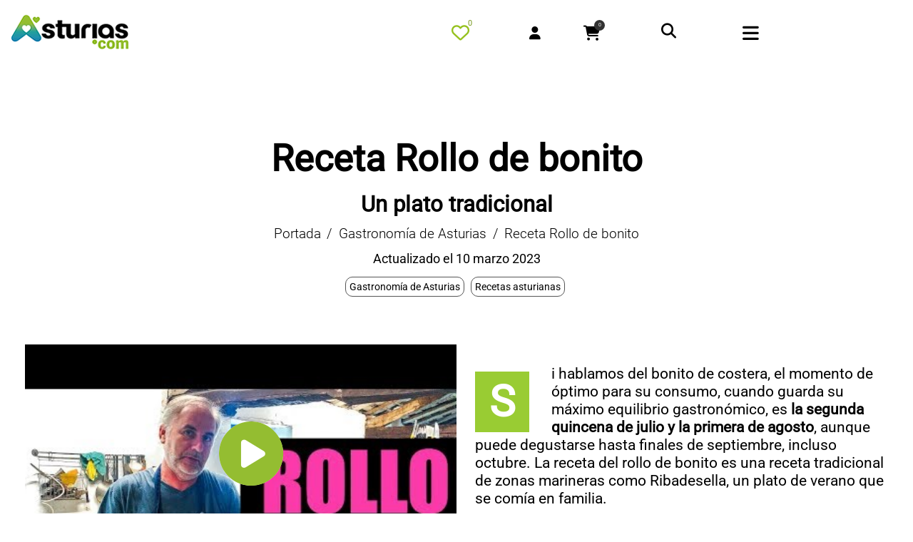

--- FILE ---
content_type: text/html; charset=UTF-8
request_url: https://asturias.com/receta-rollo-de-bonito/
body_size: 27590
content:
<!DOCTYPE html>
<html lang="es" class="no-js  scheme_default"><head><style>img.lazy{min-height:1px}</style><link href="https://asturias.com/wp-content/plugins/w3-total-cache/pub/js/lazyload.min.js" as="script"> 
                   <meta property="article:published_time" content="2018-03-08T16:03:29+01:00">
<meta property="article:modified_time" content="2023-03-10T17:52:50+01:00">		<meta charset="UTF-8">
		<meta name="viewport" content="width=device-width, initial-scale=1, maximum-scale=5">
		<meta name="format-detection" content="telephone=no">
		<link rel="profile" href="//gmpg.org/xfn/11">
		<link rel="pingback" href="https://asturias.com/xmlrpc.php">
		<title>Receta rollo de bonito asturiano · Receta tradicional paso a paso | asturias.com</title>
			
			<meta name="uri-translation" content="on" />
<!-- All in One SEO Pack 2.3.4.1 by Michael Torbert of Semper Fi Web Designob_start_detected [-1,-1] -->
<meta name='robots' content='index, follow, max-image-preview:large, max-snippet:-1, max-video-preview:-1' /><meta name="description"  content="Con bonito de costera hacemos un rico rollo en salsa, a la manera tradicional. Una receta paso a paso para conseguir un plato que no defrauda nunca." />

<link rel="canonical" href="https://asturias.com/receta-rollo-de-bonito/" />
<!-- /all in one seo pack -->
<meta property="og:url" content="https://asturias.com/receta-rollo-de-bonito/ "/><meta property="og:title" content="Receta Rollo de bonito" /><meta property="og:description" content=" Si hablamos del bonito de costera, el momento de óptimo para su consumo, cuando guarda su máximo equilibrio gastronómico, es la segunda quincena de julio y la primera de agosto, aunque puede degustarse hasta finales de septiembre, incluso octubre. La receta del rollo de bonito es una receta tradicional de zonas marineras como Ribadesella, un plato de verano que se comía en familia. En la cocina su versatilidad es enorme. Ideal para preparar pinchos, tostas, brochetas y tapas, como ingrediente para ensaladas, salteados, tortillas, pastas y arroces. A la hora de elaborar platos únicos lo importante es saber tratarlo, pues es un producto elegante que si se maltrata al cocinarlo deja de serlo. En general tanto sus partes nobles como menos nobles quedan chafadas si se cocinan demasiado. Además, no todas las partes se deben cocinar igual; donde tiene más grasa es preferible la plancha o la parrilla, para que selle por fuera y respete su jugosidad." /><meta property="og:type" content="article" /><meta property="og:image" content="https://asturias.com/asturiasbasica/imagenes/receta-rollo-bonito-receta-asturiana-1.jpg "/><meta property="og:site_name" content="Asturias.com - guía turística del Principado" /><meta name="twitter:card" content="summary_large_image" /><meta name="twitter:site" content="@asturias_com" />
<style id='wp-img-auto-sizes-contain-inline-css' type='text/css'>
img:is([sizes=auto i],[sizes^="auto," i]){contain-intrinsic-size:3000px 1500px}
/*# sourceURL=wp-img-auto-sizes-contain-inline-css */
</style>
<style id='woocommerce-inline-inline-css' type='text/css'>
.woocommerce form .form-row .required { visibility: visible; }
/*# sourceURL=woocommerce-inline-inline-css */
</style>
<link property="stylesheet" rel='stylesheet' id='briny-main-css' href='https://asturias.com/wp-content/themes/briny/style.css' type='text/css' media='all' />
<style id='briny-main-inline-css' type='text/css'>
.post-navigation .nav-previous a .nav-arrow:after { top: 0; opacity: 1; }.post-navigation .nav-next a .nav-arrow:after { top: 0; opacity: 1; }
/*# sourceURL=briny-main-inline-css */
</style>
<link property="stylesheet" rel='stylesheet' id='briny-child-css' href='https://asturias.com/wp-content/themes/briny-child/style.css' type='text/css' media='all' />
<script type="text/javascript" src="https://asturias.com/wp-includes/js/jquery/jquery.min.js" id="jquery-core-js"></script>
<script src="https://asturias.com/wp-includes/js/jquery/jquery-migrate.min.js" defer="defer" type="text/javascript"></script>
<script type="text/javascript" id="favorites-js-extra">
/* <![CDATA[ */
var favorites_data = {"ajaxurl":"https://asturias.com/wp-admin/admin-ajax.php","nonce":"1fc544d4ae","favorite":"\u003Ci class=\"far fa-heart\"\u003E\u003C/i\u003E \u003Ci class=\"corazonvacio\"\u003E\u003C/i\u003E \u003Cspan class=\"guardarf\"\u003EGuardar en mis favoritos \u003C/span\u003E","favorited":"\u003Ci class=\"far fa-heart\"\u003E\u003C/i\u003E \u003Ci class=\"corazonlleno\"\u003E\u003C/i\u003E \u003Cspan class=\"guardarf\"\u003EQuitar de favoritos  \u003C/span\u003E","includecount":"","indicate_loading":"","loading_text":"Loading","loading_image":"","loading_image_active":"","loading_image_preload":"","cache_enabled":"","button_options":{"button_type":"custom","custom_colors":false,"box_shadow":false,"include_count":false,"default":{"background_default":false,"border_default":false,"text_default":false,"icon_default":false,"count_default":false},"active":{"background_active":false,"border_active":false,"text_active":false,"icon_active":false,"count_active":false}},"authentication_modal_content":"\u003Cp\u003EPor favor, accede para a\u00f1adir favoritos.\u003C/p\u003E\n\u003Cp\u003E\u003Ca href=\"#\" data-favorites-modal-close\u003EDescartar este aviso\u003C/a\u003E\u003C/p\u003E\n","authentication_redirect":"","dev_mode":"","logged_in":"","user_id":"0","authentication_redirect_url":"https://asturias.com/deskontrol-adm/"};
//# sourceURL=favorites-js-extra
/* ]]> */
</script>
<script src="https://asturias.com/wp-content/plugins/favorites/assets/js/favorites.min.js" defer="defer" type="text/javascript"></script>
<link rel="https://api.w.org/" href="https://asturias.com/wp-json/" /><link rel="alternate" title="JSON" type="application/json" href="https://asturias.com/wp-json/wp/v2/posts/24807" /><meta name="ICBM" content="43.5440636, -5.6647568" />
<meta name="dcterms.title" content="asturias.com - Receta Rollo de bonito" />
<meta name="geo.position" content="43.5440636;-5.6647568" />
<script>  var el_i13_login_captcha=null; var el_i13_register_captcha=null; </script><style type="text/css" media="screen"></style><!-- This site is powered by WooCommerce Redsys Gateway Light v.6.5.0 - https://es.wordpress.org/plugins/woo-redsys-gateway-light/ -->	<noscript><style>.woocommerce-product-gallery{ opacity: 1 !important; }</style></noscript>
	    
   <link property="stylesheet" rel='stylesheet' href='https://asturias.com/wp-content/themes/briny-child/stylesingle.css' type='text/css' media='all' /><link property="stylesheet" rel='stylesheet' href="https://asturias.com/wp-content/themes/briny-child/fontawesome.css" /> <link property="stylesheet" rel='stylesheet' href='https://asturias.com/wp-content/themes/briny-child/stylefotos.css' type='text/css' media='all' /> <link property="stylesheet" rel='stylesheet' href='https://asturias.com/wp-content/themes/briny-child/styleslide.css' type='text/css' media='all' /><link rel='stylesheet' href='https://asturias.com/wp-content/themes/briny-child/imprimir.css' type='text/css' media='print' /><!-- Global site tag (gtag.js) - Google Analytics --><script async src="https://www.googletagmanager.com/gtag/js?id=G-H33MTQHBT0"></script><script> window.dataLayer = window.dataLayer || []; function gtag(){dataLayer.push(arguments);} gtag('js', new Date()); gtag('config', 'G-H33MTQHBT0');</script> <style>#wpadminbar{display:none!important}</style> <script>jQuery(document).ready(function($){ $('header ul li').each(function(){ $(this).removeClass('current-menu-item');});$('header ul li').click(function(){	$('header ul li').each(function(){$(this).removeClass('current-menu-item'); });$(this).addClass('current-menu-item');});});</script><meta name="google-site-verification" content="-7JF-Rn0zjudScOdpuH8rBpyS9Rtx5Re65HAX6qCG6Q" /> <script src="https://asturias.com/wp-content/themes/briny-child/js/filtros.js" defer="defer"></script><style id='global-styles-inline-css' type='text/css'>
:root{--wp--preset--aspect-ratio--square: 1;--wp--preset--aspect-ratio--4-3: 4/3;--wp--preset--aspect-ratio--3-4: 3/4;--wp--preset--aspect-ratio--3-2: 3/2;--wp--preset--aspect-ratio--2-3: 2/3;--wp--preset--aspect-ratio--16-9: 16/9;--wp--preset--aspect-ratio--9-16: 9/16;--wp--preset--color--black: #000000;--wp--preset--color--cyan-bluish-gray: #abb8c3;--wp--preset--color--white: #ffffff;--wp--preset--color--pale-pink: #f78da7;--wp--preset--color--vivid-red: #cf2e2e;--wp--preset--color--luminous-vivid-orange: #ff6900;--wp--preset--color--luminous-vivid-amber: #fcb900;--wp--preset--color--light-green-cyan: #7bdcb5;--wp--preset--color--vivid-green-cyan: #00d084;--wp--preset--color--pale-cyan-blue: #8ed1fc;--wp--preset--color--vivid-cyan-blue: #0693e3;--wp--preset--color--vivid-purple: #9b51e0;--wp--preset--color--bg-color: #f2f2f4;--wp--preset--color--bd-color: #dddce1;--wp--preset--color--text-dark: #000000;--wp--preset--color--text-light: #635c81;--wp--preset--color--text-link: #F4006F;--wp--preset--color--text-hover: #85B04E;--wp--preset--color--text-link-2: #85B04E;--wp--preset--color--text-hover-2: #F4006F;--wp--preset--color--text-link-3: #85B04E;--wp--preset--color--text-hover-3: #85B04E;--wp--preset--gradient--vivid-cyan-blue-to-vivid-purple: linear-gradient(135deg,rgb(6,147,227) 0%,rgb(155,81,224) 100%);--wp--preset--gradient--light-green-cyan-to-vivid-green-cyan: linear-gradient(135deg,rgb(122,220,180) 0%,rgb(0,208,130) 100%);--wp--preset--gradient--luminous-vivid-amber-to-luminous-vivid-orange: linear-gradient(135deg,rgb(252,185,0) 0%,rgb(255,105,0) 100%);--wp--preset--gradient--luminous-vivid-orange-to-vivid-red: linear-gradient(135deg,rgb(255,105,0) 0%,rgb(207,46,46) 100%);--wp--preset--gradient--very-light-gray-to-cyan-bluish-gray: linear-gradient(135deg,rgb(238,238,238) 0%,rgb(169,184,195) 100%);--wp--preset--gradient--cool-to-warm-spectrum: linear-gradient(135deg,rgb(74,234,220) 0%,rgb(151,120,209) 20%,rgb(207,42,186) 40%,rgb(238,44,130) 60%,rgb(251,105,98) 80%,rgb(254,248,76) 100%);--wp--preset--gradient--blush-light-purple: linear-gradient(135deg,rgb(255,206,236) 0%,rgb(152,150,240) 100%);--wp--preset--gradient--blush-bordeaux: linear-gradient(135deg,rgb(254,205,165) 0%,rgb(254,45,45) 50%,rgb(107,0,62) 100%);--wp--preset--gradient--luminous-dusk: linear-gradient(135deg,rgb(255,203,112) 0%,rgb(199,81,192) 50%,rgb(65,88,208) 100%);--wp--preset--gradient--pale-ocean: linear-gradient(135deg,rgb(255,245,203) 0%,rgb(182,227,212) 50%,rgb(51,167,181) 100%);--wp--preset--gradient--electric-grass: linear-gradient(135deg,rgb(202,248,128) 0%,rgb(113,206,126) 100%);--wp--preset--gradient--midnight: linear-gradient(135deg,rgb(2,3,129) 0%,rgb(40,116,252) 100%);--wp--preset--font-size--small: 13px;--wp--preset--font-size--medium: 20px;--wp--preset--font-size--large: 36px;--wp--preset--font-size--x-large: 42px;--wp--preset--spacing--20: 0.44rem;--wp--preset--spacing--30: 0.67rem;--wp--preset--spacing--40: 1rem;--wp--preset--spacing--50: 1.5rem;--wp--preset--spacing--60: 2.25rem;--wp--preset--spacing--70: 3.38rem;--wp--preset--spacing--80: 5.06rem;--wp--preset--shadow--natural: 6px 6px 9px rgba(0, 0, 0, 0.2);--wp--preset--shadow--deep: 12px 12px 50px rgba(0, 0, 0, 0.4);--wp--preset--shadow--sharp: 6px 6px 0px rgba(0, 0, 0, 0.2);--wp--preset--shadow--outlined: 6px 6px 0px -3px rgb(255, 255, 255), 6px 6px rgb(0, 0, 0);--wp--preset--shadow--crisp: 6px 6px 0px rgb(0, 0, 0);}:where(.is-layout-flex){gap: 0.5em;}:where(.is-layout-grid){gap: 0.5em;}body .is-layout-flex{display: flex;}.is-layout-flex{flex-wrap: wrap;align-items: center;}.is-layout-flex > :is(*, div){margin: 0;}body .is-layout-grid{display: grid;}.is-layout-grid > :is(*, div){margin: 0;}:where(.wp-block-columns.is-layout-flex){gap: 2em;}:where(.wp-block-columns.is-layout-grid){gap: 2em;}:where(.wp-block-post-template.is-layout-flex){gap: 1.25em;}:where(.wp-block-post-template.is-layout-grid){gap: 1.25em;}.has-black-color{color: var(--wp--preset--color--black) !important;}.has-cyan-bluish-gray-color{color: var(--wp--preset--color--cyan-bluish-gray) !important;}.has-white-color{color: var(--wp--preset--color--white) !important;}.has-pale-pink-color{color: var(--wp--preset--color--pale-pink) !important;}.has-vivid-red-color{color: var(--wp--preset--color--vivid-red) !important;}.has-luminous-vivid-orange-color{color: var(--wp--preset--color--luminous-vivid-orange) !important;}.has-luminous-vivid-amber-color{color: var(--wp--preset--color--luminous-vivid-amber) !important;}.has-light-green-cyan-color{color: var(--wp--preset--color--light-green-cyan) !important;}.has-vivid-green-cyan-color{color: var(--wp--preset--color--vivid-green-cyan) !important;}.has-pale-cyan-blue-color{color: var(--wp--preset--color--pale-cyan-blue) !important;}.has-vivid-cyan-blue-color{color: var(--wp--preset--color--vivid-cyan-blue) !important;}.has-vivid-purple-color{color: var(--wp--preset--color--vivid-purple) !important;}.has-black-background-color{background-color: var(--wp--preset--color--black) !important;}.has-cyan-bluish-gray-background-color{background-color: var(--wp--preset--color--cyan-bluish-gray) !important;}.has-white-background-color{background-color: var(--wp--preset--color--white) !important;}.has-pale-pink-background-color{background-color: var(--wp--preset--color--pale-pink) !important;}.has-vivid-red-background-color{background-color: var(--wp--preset--color--vivid-red) !important;}.has-luminous-vivid-orange-background-color{background-color: var(--wp--preset--color--luminous-vivid-orange) !important;}.has-luminous-vivid-amber-background-color{background-color: var(--wp--preset--color--luminous-vivid-amber) !important;}.has-light-green-cyan-background-color{background-color: var(--wp--preset--color--light-green-cyan) !important;}.has-vivid-green-cyan-background-color{background-color: var(--wp--preset--color--vivid-green-cyan) !important;}.has-pale-cyan-blue-background-color{background-color: var(--wp--preset--color--pale-cyan-blue) !important;}.has-vivid-cyan-blue-background-color{background-color: var(--wp--preset--color--vivid-cyan-blue) !important;}.has-vivid-purple-background-color{background-color: var(--wp--preset--color--vivid-purple) !important;}.has-black-border-color{border-color: var(--wp--preset--color--black) !important;}.has-cyan-bluish-gray-border-color{border-color: var(--wp--preset--color--cyan-bluish-gray) !important;}.has-white-border-color{border-color: var(--wp--preset--color--white) !important;}.has-pale-pink-border-color{border-color: var(--wp--preset--color--pale-pink) !important;}.has-vivid-red-border-color{border-color: var(--wp--preset--color--vivid-red) !important;}.has-luminous-vivid-orange-border-color{border-color: var(--wp--preset--color--luminous-vivid-orange) !important;}.has-luminous-vivid-amber-border-color{border-color: var(--wp--preset--color--luminous-vivid-amber) !important;}.has-light-green-cyan-border-color{border-color: var(--wp--preset--color--light-green-cyan) !important;}.has-vivid-green-cyan-border-color{border-color: var(--wp--preset--color--vivid-green-cyan) !important;}.has-pale-cyan-blue-border-color{border-color: var(--wp--preset--color--pale-cyan-blue) !important;}.has-vivid-cyan-blue-border-color{border-color: var(--wp--preset--color--vivid-cyan-blue) !important;}.has-vivid-purple-border-color{border-color: var(--wp--preset--color--vivid-purple) !important;}.has-vivid-cyan-blue-to-vivid-purple-gradient-background{background: var(--wp--preset--gradient--vivid-cyan-blue-to-vivid-purple) !important;}.has-light-green-cyan-to-vivid-green-cyan-gradient-background{background: var(--wp--preset--gradient--light-green-cyan-to-vivid-green-cyan) !important;}.has-luminous-vivid-amber-to-luminous-vivid-orange-gradient-background{background: var(--wp--preset--gradient--luminous-vivid-amber-to-luminous-vivid-orange) !important;}.has-luminous-vivid-orange-to-vivid-red-gradient-background{background: var(--wp--preset--gradient--luminous-vivid-orange-to-vivid-red) !important;}.has-very-light-gray-to-cyan-bluish-gray-gradient-background{background: var(--wp--preset--gradient--very-light-gray-to-cyan-bluish-gray) !important;}.has-cool-to-warm-spectrum-gradient-background{background: var(--wp--preset--gradient--cool-to-warm-spectrum) !important;}.has-blush-light-purple-gradient-background{background: var(--wp--preset--gradient--blush-light-purple) !important;}.has-blush-bordeaux-gradient-background{background: var(--wp--preset--gradient--blush-bordeaux) !important;}.has-luminous-dusk-gradient-background{background: var(--wp--preset--gradient--luminous-dusk) !important;}.has-pale-ocean-gradient-background{background: var(--wp--preset--gradient--pale-ocean) !important;}.has-electric-grass-gradient-background{background: var(--wp--preset--gradient--electric-grass) !important;}.has-midnight-gradient-background{background: var(--wp--preset--gradient--midnight) !important;}.has-small-font-size{font-size: var(--wp--preset--font-size--small) !important;}.has-medium-font-size{font-size: var(--wp--preset--font-size--medium) !important;}.has-large-font-size{font-size: var(--wp--preset--font-size--large) !important;}.has-x-large-font-size{font-size: var(--wp--preset--font-size--x-large) !important;}
/*# sourceURL=global-styles-inline-css */
</style>
</head><body class="wp-singular post-template-default single single-post postid-24807 single-format-standard wp-custom-logo wp-theme-briny wp-child-theme-briny-child theme-briny ua_chrome preloader woocommerce-no-js body_tag body_style_wide sidebar_hide expand_content elementor-default"><div class="body_wrap"><div class="page_wrap ">
<header class="top_panel"><div class="sc_layouts_hide_on_tablet top_panel_navi sc_layouts_row sc_layouts_row_type_compact sc_layouts_row_fixed sc_layouts_row_delimiter sc_layouts_hide_on_mobile ordenador sc_layouts_row_fixed_on"><div class="content_wrap_fullscreen3"><div class="favoritosmarca0"><div class="favoritosmarca"><span id="favoritoban"><a href="https://asturias.com/publicidad/"><img class="permn" src="https://asturias.com/images/anunciate.png" width="90" height="84" alt="publicidad en asturias.com"></a></span></div></div><div class="columns_wrap columns_fluid"><div class="sc_layouts_column sc_layouts_column_fluid column-1_5 logotipo"><div class="sc_layouts_item"><a class="sc_layouts_logo" href="https://asturias.com/"><img class="permn" src="//asturias.com/images/turismo-asturias.gif" data-src="//asturias.com/images/turismo-asturias.gif" alt="ir a asturias.com" width="270" height="99"></a></div></div><div class="sc_layouts_column  mderecha sc_layouts_column_fluid column-4_5 menudef"><div class="sc_layouts_item"><nav class="menu_main_nav_area sc_layouts_menu sc_layouts_menu_default sc_layouts_hide_on_mobile" itemtype="//schema.org/SiteNavigationElement"><ul id="menu_main" class="sc_layouts_menu_nav menu_main_nav"><li id="menu-item-32675" class="menu-item menu-item-type-post_type menu-item-object-page menu-item-home menu-item-32675"><a href="https://asturias.com/"><span>Portada</span></a></li><li id="menu-item-30212" class="menu-item menu-item-type-taxonomy menu-item-object-category current-post-ancestor menu-item-has-children menu-item-30212"><a href="https://asturias.com/asturias/que-ver-y-que-hacer/"><span>Qué hacer</span></a>
<ul class="sub-menu"><li id="menu-item-30213" class="menu-item menu-item-type-taxonomy menu-item-object-category menu-item-30213"><a href="https://asturias.com/asturias/que-ver-y-que-hacer/que-ver/"><span>Qué ver</span></a></li><li id="menu-item-30214" class="menu-item menu-item-type-taxonomy menu-item-object-category menu-item-30214"><a href="https://asturias.com/asturias/que-ver-y-que-hacer/rutas/"><span>Rutas</span></a></li><li id="menu-item-30215" class="menu-item menu-item-type-taxonomy menu-item-object-category menu-item-30215"><a href="https://asturias.com/asturias/que-ver-y-que-hacer/playas/"><span>Playas</span></a></li><li id="menu-item-30216" class="menu-item menu-item-type-taxonomy menu-item-object-category menu-item-30216"><a href="https://asturias.com/asturias/que-ver-y-que-hacer/municipios-asturias/"><span>Municipios</span></a></li><li id="menu-item-30217" class="menu-item menu-item-type-taxonomy menu-item-object-category current-post-ancestor current-menu-parent current-post-parent menu-item-30217"><a href="https://asturias.com/asturias/que-ver-y-que-hacer/museos-y-centros-culturales/" title="ir a Museos de Asturias"><span>Museos</span></a></li><li id="menu-item-30218" class="menu-item menu-item-type-taxonomy menu-item-object-category menu-item-30218"><a href="https://asturias.com/asturias/que-ver-y-que-hacer/gastronomia/"><span>Gastronomía</span></a></li><li id="menu-item-48291" class="menu-item menu-item-type-taxonomy menu-item-object-category menu-item-48291"><a href="https://asturias.com/asturias/que-ver-y-que-hacer/ecoturismo-asturias/"><span>Ecoturismo</span></a></li><li id="menu-item-30219" class="menu-item menu-item-type-taxonomy menu-item-object-category menu-item-30219"><a href="https://asturias.com/asturias/que-ver-y-que-hacer/eventos/"><span>Eventos</span></a></li><li id="menu-item-48292" class="menu-item menu-item-type-taxonomy menu-item-object-category menu-item-48292"><a href="https://asturias.com/asturias/que-ver-y-que-hacer/informacion-util/"><span>Información útil</span></a></li></ul>
</li><li id="menu-item-30220" class="menu-item menu-item-type-taxonomy menu-item-object-category menu-item-has-children menu-item-30220"><a href="https://asturias.com/asturias/alojamientos/"><span>Alojamientos</span></a>
<ul class="sub-menu"><li id="menu-item-30221" class="menu-item menu-item-type-taxonomy menu-item-object-category menu-item-30221"><a href="https://asturias.com/asturias/alojamientos/hoteles/"><span>Hoteles</span></a></li><li id="menu-item-30222" class="menu-item menu-item-type-taxonomy menu-item-object-category menu-item-30222"><a href="https://asturias.com/asturias/alojamientos/hoteles-rurales/"><span>Hoteles rurales</span></a></li><li id="menu-item-30227" class="menu-item menu-item-type-taxonomy menu-item-object-category menu-item-30227"><a href="https://asturias.com/asturias/alojamientos/casas/casas-rurales/"><span>Casas rurales</span></a></li><li id="menu-item-34413" class="menu-item menu-item-type-taxonomy menu-item-object-category menu-item-34413"><a href="https://asturias.com/asturias/alojamientos/apartamentos/"><span>Apartamentos</span></a></li><li id="menu-item-30229" class="menu-item menu-item-type-taxonomy menu-item-object-category menu-item-30229"><a href="https://asturias.com/asturias/alojamientos/camping/"><span>Campings</span></a></li><li id="menu-item-30230" class="menu-item menu-item-type-taxonomy menu-item-object-category menu-item-30230"><a href="https://asturias.com/asturias/alojamientos/hostales/"><span>Hostales</span></a></li><li id="menu-item-30231" class="menu-item menu-item-type-taxonomy menu-item-object-category menu-item-30231"><a href="https://asturias.com/asturias/alojamientos/pensiones/"><span>Pensiones</span></a></li><li id="menu-item-30232" class="menu-item menu-item-type-taxonomy menu-item-object-category menu-item-30232"><a href="https://asturias.com/asturias/alojamientos/albergues/"><span>Albergues</span></a></li><li id="menu-item-30233" class="menu-item menu-item-type-taxonomy menu-item-object-category menu-item-30233"><a href="https://asturias.com/asturias/alojamientos/pisos-alquiler-asturias/"><span>Pisos turísticos</span></a></li></ul>
</li><li id="menu-item-30234" class="menu-item menu-item-type-taxonomy menu-item-object-category menu-item-30234"><a href="https://asturias.com/asturias/comer-y-salir/"><span>Restaurantes</span></a></li><li id="menu-item-30235" class="menu-item menu-item-type-taxonomy menu-item-object-category menu-item-has-children menu-item-30235"><a href="https://asturias.com/asturias/aventura/"><span>Turismo activo</span></a>
<ul class="sub-menu"><li id="menu-item-46067" class="menu-item menu-item-type-post_type menu-item-object-page menu-item-46067"><a href="https://asturias.com/actividades-y-experiencias-en-asturias/"><span>Las actividades</span></a></li><li id="menu-item-46068" class="menu-item menu-item-type-custom menu-item-object-custom menu-item-46068"><a href="https://asturias.com/asturias/aventura/"><span>Empresas aventura</span></a></li></ul>
</li><li id="menu-item-33695" class="menutienda menu-item menu-item-type-custom menu-item-object-custom menu-item-has-children menu-item-33695"><a href="https://asturias.com/productos-de-asturias/"><span>Tienda</span></a>
<ul class="sub-menu"><li id="menu-item-48646" class="menu-item menu-item-type-custom menu-item-object-custom menu-item-48646"><a href="https://asturias.com/productos-de-asturias/"><span>Portada / Destacado</span></a></li><li id="menu-item-38655" class="menu-item menu-item-type-taxonomy menu-item-object-product_cat menu-item-38655"><a href="https://asturias.com/productos-asturianos/productos-tipicos-de-asturias/"><span>Todos los productos</span></a></li><li id="menu-item-38725" class="menu-item menu-item-type-taxonomy menu-item-object-product_cat menu-item-38725"><a href="https://asturias.com/productos-asturianos/productos-asturianos-para-regalar/"><span>Lotes regalo</span></a></li><li id="menu-item-33707" class="menu-item menu-item-type-taxonomy menu-item-object-product_cat menu-item-33707"><a href="https://asturias.com/productos-asturianos/fabes/"><span>Fabes</span></a></li><li id="menu-item-33702" class="menu-item menu-item-type-taxonomy menu-item-object-product_cat menu-item-33702"><a href="https://asturias.com/productos-asturianos/quesos-de-asturias/"><span>Quesos asturianos</span></a></li><li id="menu-item-37391" class="menu-item menu-item-type-taxonomy menu-item-object-product_cat menu-item-37391"><a href="https://asturias.com/productos-asturianos/conservas-de-asturias/"><span>Conservas, patés y platos cocinados</span></a></li><li id="menu-item-33704" class="menu-item menu-item-type-taxonomy menu-item-object-product_cat menu-item-33704"><a href="https://asturias.com/productos-asturianos/sidra/"><span>Sidra</span></a></li><li id="menu-item-37390" class="menu-item menu-item-type-taxonomy menu-item-object-product_cat menu-item-37390"><a href="https://asturias.com/productos-asturianos/vinos-de-asturias/"><span>Vinos</span></a></li><li id="menu-item-47245" class="menu-item menu-item-type-taxonomy menu-item-object-product_cat menu-item-47245"><a href="https://asturias.com/productos-asturianos/cervezas-artesanas-de-asturias/"><span>Cervezas artesanas</span></a></li><li id="menu-item-33703" class="menu-item menu-item-type-taxonomy menu-item-object-product_cat menu-item-33703"><a href="https://asturias.com/productos-asturianos/reposteria/"><span>Repostería y dulces</span></a></li><li id="menu-item-33698" class="menu-item menu-item-type-taxonomy menu-item-object-product_cat menu-item-33698"><a href="https://asturias.com/productos-asturianos/arroz-con-leche/"><span>Arroz con leche</span></a></li><li id="menu-item-33701" class="menu-item menu-item-type-taxonomy menu-item-object-product_cat menu-item-33701"><a href="https://asturias.com/productos-asturianos/licores-de-asturias/"><span>Licores / Destilados</span></a></li><li id="menu-item-33700" class="menu-item menu-item-type-taxonomy menu-item-object-product_cat menu-item-33700"><a href="https://asturias.com/productos-asturianos/libros-de-asturias/"><span>Libros</span></a></li><li id="menu-item-53946" class="menu-item menu-item-type-taxonomy menu-item-object-product_cat menu-item-53946"><a href="https://asturias.com/productos-asturianos/decoracion/"><span>Decoración</span></a></li></ul>
</li><li id="menu-item-30239" class="menu-item menu-item-type-taxonomy menu-item-object-category menu-item-30239"><a href="https://asturias.com/asturias/blog/"><span>Agenda</span></a></li><li id="menu-item-30240" class="menu-item menu-item-type-post_type menu-item-object-page menu-item-30240"><a href="https://asturias.com/ofertas-turismo-asturias/"><span>Ofertas</span></a></li><li id="menu-item-37196" class="menuocultar menu-item menu-item-type-post_type menu-item-object-page menu-item-37196"><a href="https://asturias.com/contacto/"><span>Contacto</span></a></li></ul><span class="gtranslate_wrapper" id="gt-wrapper-70346123"></span></script>
</nav></div><div class="buscadortop"><div class="movilmenuiconosfav favgrande"><a href="https://asturias.com/favoritos/" aria-label="Mis favoritos" title="ir a mis favoritos"><span id="favorito"><i class="far fa-heart favoritosmarca4" aria-hidden="true"></i></span></a><span class="sc_layouts_item_icon sc_layouts_cart_icon sc_icons_type_icons "><span class="sc_layouts_cart_items_short2"><span class="simplefavorites-user-count" data-posttypes="all" data-siteid="1">0</span></span></span></div><div class="sc_layouts_item "><ul class="sc_layouts_login_menu sc_layouts_menu_nav sc_layouts_menu_no_collapse"><li class="menu-item"><a href="/acceso-usuario/" title="loguearse" class="trx_addons_popup_link trx_addons_login_link "><i class="fas fa-user"></i></a></li></ul></div><div class="sc_layouts_item"><div id="sc_layouts_cart_1867063767" class="sc_layouts_cart"><span class="sc_layouts_item_icon sc_layouts_cart_icon sc_icons_type_icons "><i class="fas fa-shopping-cart"></i><span class="sc_layouts_cart_items_short">0</span></span><span class="sc_layouts_item_details sc_layouts_cart_details"><span class="sc_layouts_item_details_line2 sc_layouts_cart_totals"><span class="sc_layouts_cart_items">0 items</span>-<span class="sc_layouts_cart_summa">0,00&euro;</span></span></span><div class="sc_layouts_cart_widget widget_area"><span class="sc_layouts_cart_widget_close trx_addons_icon-cancel"><i class="fas fa-times"></i></span><div class="widget woocommerce widget_shopping_cart"><div class="widget_shopping_cart_content"></div></div></div></div></div><div class="search_wrap search_style_fullscreen header_search"><div class="search_form_wrap"><form role="search" method="get" class="search_form" action="https://asturias.com/"><input type="text" aria-label="buscar" class="search_field" placeholder="Buscar" value="" name="s"><button type="submit" class="search_submit" aria-label="buscar"><i class="fas fa-search"></i></button><a class="search_close trx_addons_icon-delete" title="cerrar"></a></form></div></div></div></div></div></div></div><div class="movilalternativo sc_layouts_row_type_compact  sc_layouts_hide_on_large sc_layouts_hide_on_desktop  menumovilgran"><div style="float: left; width:100%"><div class="logoizq"><a class="sc_layouts_logo" href="https://asturias.com"><img class="permn"  src="//asturias.com/images/turismo-asturias-movil.png" data-src="//asturias.com/images/turismo-asturias-movil.png" alt="ir a asturias.com" width="165" height="60"></a></div><div class="menuderecho"><div class="movilmenuiconosfav favgrande2"><a href="https://asturias.com/favoritos/"  title="ir a mis favoritos" aria-label="Mis favoritos"><span id="favorito"><i class="far fa-heart favoritosmarca4" aria-hidden="true"></i></span></a><span class="sc_layouts_item_icon sc_layouts_cart_icon sc_icons_type_icons "><span class="sc_layouts_cart_items_short3"><span class="simplefavorites-user-count" data-posttypes="all" data-siteid="1">0</span></span></span></div><div class="movilmenuiconouser"><ul class="sc_layouts_login_menu sc_layouts_menu_nav sc_layouts_menu_no_collapse"><li class="menu-item"><a href="/acceso-usuario/" title="loguearse" class="trx_addons_popup_link trx_addons_login_link "><i class="fas fa-user"></i></a></li></ul></div><div class="movilmenuiconoscart" ><div id="sc_layouts_cart_463730361" class="sc_layouts_cart"><span class="sc_layouts_item_icon sc_layouts_cart_icon sc_icons_type_icons "><i class="fas fa-shopping-cart"></i><span class="sc_layouts_cart_items_short">0</span></span><span class="sc_layouts_item_details sc_layouts_cart_details"><span class="sc_layouts_item_details_line2 sc_layouts_cart_totals"><span class="sc_layouts_cart_items">0 items</span>-<span class="sc_layouts_cart_summa">0,00&euro;</span></span></span><div class="sc_layouts_cart_widget widget_area"><span class="sc_layouts_cart_widget_close trx_addons_icon-cancel"><i class="fas fa-times"></i></span><div class="widget woocommerce widget_shopping_cart"><div class="widget_shopping_cart_content"></div></div></div></div></div><div class="movilmenuiconos"><div class="search_wrap search_style_fullscreen header_mobile_search"><div class="search_form_wrap"><form role="search" method="get" class="search_form" action="https://asturias.com/"><input type="text" aria-label="buscar" class="search_field" placeholder="Buscar" value="" name="s"><button type="submit" class="search_submit" aria-label="buscar"><i class="fas fa-search"></i></button><a class="search_close trx_addons_icon-delete" title="cerrar"></a></form></div></div></div><div class="movilmenuiconos"><div class="sc_layouts_iconed_text sc_layouts_menu_mobile_button"><a class="sc_layouts_item_link sc_layouts_iconed_text_link" title="buscar en asturias.com" href="#" aria-label="Menu"><span class="iconobuscar"><i class="fas fa-bars"></i></span></a></div></div></header><div class="top_panel_title sc_layouts_row alturatitulo"><div class="movilfiltro ocultarcapa"><button id="open-sheetfiltro" type="button">Más <i class="fa fa-angle-down"></i></button></div><br><div class="logoprint"><img  src="//asturias.com/wp-content/uploads/2020/05/turismo-asturias.png" data-src="//asturias.com/wp-content/uploads/2020/05/turismo-asturias.png" alt="asturias.com" width="221" height="81" class="lazy loaded"><div class="ct19"><img  src="//asturias.com/asturiasbasica/imagenes/receta-rollo-bonito-receta-asturiana-1p.jpg"  data-src="//asturias.com/asturiasbasica/imagenes/receta-rollo-bonito-receta-asturiana-1p.jpg" width="300" height="200" alt="Receta Rollo de bonito" class="lazy loaded" loading="lazy"></div></div><div class="content_wrap"><div class="sc_layouts_column sc_layouts_column_align_center"><div class="sc_layouts_item eltitulo"><div class="sc_layouts_title sc_align_center"><div class="sc_layouts_title_title"><h1 itemprop="headline" class="sc_layouts_title_caption">Receta Rollo de bonito</h1><h2 class="subtitulo"><span >Un plato tradicional</span></h2></div>  <div class="sc_layouts_title_breadcrumbs"><div class="breadcrumbs"><a class="breadcrumbs_item home" href="https://asturias.com/">Portada</a><span class="breadcrumbs_delimiter"></span><a class="breadcrumbs_item cat_post"  title="ir a Gastronomía de Asturias"  href="https://asturias.com/asturias/que-ver-y-que-hacer/gastronomia/">Gastronomía de Asturias</a><span class="breadcrumbs_delimiter"></span><span class="breadcrumbs_item current">Receta Rollo de bonito</span></div> <div class="fechaactualizada no-print">Actualizado el 10 marzo  2023</div><div class="etiquetafiltrogrande"><a href="https://asturias.com/asturias/que-ver-y-que-hacer/gastronomia/" title="ir a Gastronomía de Asturias">Gastronomía de Asturias</a></div>  <div class="etiquetafiltrogrande et-91261"><a href="https://asturias.com/turismo-en-asturias/recetas-cocina-asturiana/" title="ir a Recetas asturianas">Recetas asturianas </a></div></div></div></div></div></div></div>
<div class="menu_mobile menu_mobile_fullscreen scheme_dark">
	<div class="menu_mobile_inner no-print">
		<a href="#" title="cerrar menu" class="menu_mobile_close theme_button_close"><span class="theme_button_close_icon"></span></a>
		    <a class="sc_layouts_logo" href="https://asturias.com/"><img class="permn"  src="//asturias.com/images/turismo-asturias.gif" alt="Asturias en asturias.com"  width="270" height="99"></a>  <nav class="menu_mobile_nav_area" itemscope itemtype="//schema.org/SiteNavigationElement"><ul id="menu_mobile" class=" menu_mobile_nav"><li class="menu-item menu-item-type-post_type menu-item-object-page menu-item-home menu-item-32675"><a href="https://asturias.com/"><span>Portada</span></a></li><li class="menu-item menu-item-type-taxonomy menu-item-object-category current-post-ancestor menu-item-has-children menu-item-30212"><a href="https://asturias.com/asturias/que-ver-y-que-hacer/"><span>Qué hacer</span></a>
<ul class="sub-menu"><li class="menu-item menu-item-type-taxonomy menu-item-object-category menu-item-30213"><a href="https://asturias.com/asturias/que-ver-y-que-hacer/que-ver/"><span>Qué ver</span></a></li><li class="menu-item menu-item-type-taxonomy menu-item-object-category menu-item-30214"><a href="https://asturias.com/asturias/que-ver-y-que-hacer/rutas/"><span>Rutas</span></a></li><li class="menu-item menu-item-type-taxonomy menu-item-object-category menu-item-30215"><a href="https://asturias.com/asturias/que-ver-y-que-hacer/playas/"><span>Playas</span></a></li><li class="menu-item menu-item-type-taxonomy menu-item-object-category menu-item-30216"><a href="https://asturias.com/asturias/que-ver-y-que-hacer/municipios-asturias/"><span>Municipios</span></a></li><li class="menu-item menu-item-type-taxonomy menu-item-object-category current-post-ancestor current-menu-parent current-post-parent menu-item-30217"><a href="https://asturias.com/asturias/que-ver-y-que-hacer/museos-y-centros-culturales/" title="ir a Museos de Asturias"><span>Museos</span></a></li><li class="menu-item menu-item-type-taxonomy menu-item-object-category menu-item-30218"><a href="https://asturias.com/asturias/que-ver-y-que-hacer/gastronomia/"><span>Gastronomía</span></a></li><li class="menu-item menu-item-type-taxonomy menu-item-object-category menu-item-48291"><a href="https://asturias.com/asturias/que-ver-y-que-hacer/ecoturismo-asturias/"><span>Ecoturismo</span></a></li><li class="menu-item menu-item-type-taxonomy menu-item-object-category menu-item-30219"><a href="https://asturias.com/asturias/que-ver-y-que-hacer/eventos/"><span>Eventos</span></a></li><li class="menu-item menu-item-type-taxonomy menu-item-object-category menu-item-48292"><a href="https://asturias.com/asturias/que-ver-y-que-hacer/informacion-util/"><span>Información útil</span></a></li></ul>
</li><li class="menu-item menu-item-type-taxonomy menu-item-object-category menu-item-has-children menu-item-30220"><a href="https://asturias.com/asturias/alojamientos/"><span>Alojamientos</span></a>
<ul class="sub-menu"><li class="menu-item menu-item-type-taxonomy menu-item-object-category menu-item-30221"><a href="https://asturias.com/asturias/alojamientos/hoteles/"><span>Hoteles</span></a></li><li class="menu-item menu-item-type-taxonomy menu-item-object-category menu-item-30222"><a href="https://asturias.com/asturias/alojamientos/hoteles-rurales/"><span>Hoteles rurales</span></a></li><li class="menu-item menu-item-type-taxonomy menu-item-object-category menu-item-30227"><a href="https://asturias.com/asturias/alojamientos/casas/casas-rurales/"><span>Casas rurales</span></a></li><li class="menu-item menu-item-type-taxonomy menu-item-object-category menu-item-34413"><a href="https://asturias.com/asturias/alojamientos/apartamentos/"><span>Apartamentos</span></a></li><li class="menu-item menu-item-type-taxonomy menu-item-object-category menu-item-30229"><a href="https://asturias.com/asturias/alojamientos/camping/"><span>Campings</span></a></li><li class="menu-item menu-item-type-taxonomy menu-item-object-category menu-item-30230"><a href="https://asturias.com/asturias/alojamientos/hostales/"><span>Hostales</span></a></li><li class="menu-item menu-item-type-taxonomy menu-item-object-category menu-item-30231"><a href="https://asturias.com/asturias/alojamientos/pensiones/"><span>Pensiones</span></a></li><li class="menu-item menu-item-type-taxonomy menu-item-object-category menu-item-30232"><a href="https://asturias.com/asturias/alojamientos/albergues/"><span>Albergues</span></a></li><li class="menu-item menu-item-type-taxonomy menu-item-object-category menu-item-30233"><a href="https://asturias.com/asturias/alojamientos/pisos-alquiler-asturias/"><span>Pisos turísticos</span></a></li></ul>
</li><li class="menu-item menu-item-type-taxonomy menu-item-object-category menu-item-30234"><a href="https://asturias.com/asturias/comer-y-salir/"><span>Restaurantes</span></a></li><li class="menu-item menu-item-type-taxonomy menu-item-object-category menu-item-has-children menu-item-30235"><a href="https://asturias.com/asturias/aventura/"><span>Turismo activo</span></a>
<ul class="sub-menu"><li class="menu-item menu-item-type-post_type menu-item-object-page menu-item-46067"><a href="https://asturias.com/actividades-y-experiencias-en-asturias/"><span>Las actividades</span></a></li><li class="menu-item menu-item-type-custom menu-item-object-custom menu-item-46068"><a href="https://asturias.com/asturias/aventura/"><span>Empresas aventura</span></a></li></ul>
</li><li class="menutienda menu-item menu-item-type-custom menu-item-object-custom menu-item-has-children menu-item-33695"><a href="https://asturias.com/productos-de-asturias/"><span>Tienda</span></a>
<ul class="sub-menu"><li class="menu-item menu-item-type-custom menu-item-object-custom menu-item-48646"><a href="https://asturias.com/productos-de-asturias/"><span>Portada / Destacado</span></a></li><li class="menu-item menu-item-type-taxonomy menu-item-object-product_cat menu-item-38655"><a href="https://asturias.com/productos-asturianos/productos-tipicos-de-asturias/"><span>Todos los productos</span></a></li><li class="menu-item menu-item-type-taxonomy menu-item-object-product_cat menu-item-38725"><a href="https://asturias.com/productos-asturianos/productos-asturianos-para-regalar/"><span>Lotes regalo</span></a></li><li class="menu-item menu-item-type-taxonomy menu-item-object-product_cat menu-item-33707"><a href="https://asturias.com/productos-asturianos/fabes/"><span>Fabes</span></a></li><li class="menu-item menu-item-type-taxonomy menu-item-object-product_cat menu-item-33702"><a href="https://asturias.com/productos-asturianos/quesos-de-asturias/"><span>Quesos asturianos</span></a></li><li class="menu-item menu-item-type-taxonomy menu-item-object-product_cat menu-item-37391"><a href="https://asturias.com/productos-asturianos/conservas-de-asturias/"><span>Conservas, patés y platos cocinados</span></a></li><li class="menu-item menu-item-type-taxonomy menu-item-object-product_cat menu-item-33704"><a href="https://asturias.com/productos-asturianos/sidra/"><span>Sidra</span></a></li><li class="menu-item menu-item-type-taxonomy menu-item-object-product_cat menu-item-37390"><a href="https://asturias.com/productos-asturianos/vinos-de-asturias/"><span>Vinos</span></a></li><li class="menu-item menu-item-type-taxonomy menu-item-object-product_cat menu-item-47245"><a href="https://asturias.com/productos-asturianos/cervezas-artesanas-de-asturias/"><span>Cervezas artesanas</span></a></li><li class="menu-item menu-item-type-taxonomy menu-item-object-product_cat menu-item-33703"><a href="https://asturias.com/productos-asturianos/reposteria/"><span>Repostería y dulces</span></a></li><li class="menu-item menu-item-type-taxonomy menu-item-object-product_cat menu-item-33698"><a href="https://asturias.com/productos-asturianos/arroz-con-leche/"><span>Arroz con leche</span></a></li><li class="menu-item menu-item-type-taxonomy menu-item-object-product_cat menu-item-33701"><a href="https://asturias.com/productos-asturianos/licores-de-asturias/"><span>Licores / Destilados</span></a></li><li class="menu-item menu-item-type-taxonomy menu-item-object-product_cat menu-item-33700"><a href="https://asturias.com/productos-asturianos/libros-de-asturias/"><span>Libros</span></a></li><li class="menu-item menu-item-type-taxonomy menu-item-object-product_cat menu-item-53946"><a href="https://asturias.com/productos-asturianos/decoracion/"><span>Decoración</span></a></li></ul>
</li><li class="menu-item menu-item-type-taxonomy menu-item-object-category menu-item-30239"><a href="https://asturias.com/asturias/blog/"><span>Agenda</span></a></li><li class="menu-item menu-item-type-post_type menu-item-object-page menu-item-30240"><a href="https://asturias.com/ofertas-turismo-asturias/"><span>Ofertas</span></a></li><li class="menuocultar menu-item menu-item-type-post_type menu-item-object-page menu-item-37196"><a href="https://asturias.com/contacto/"><span>Contacto</span></a></li></ul></nav><div class="search_wrap search_style_normal search_mobile"><div class="search_form_wrap"><form role="search" method="get" class="search_form" action="https://asturias.com/"><input type="text" aria-label="buscar" class="search_field" placeholder="Buscar" value="" name="s"><button type="submit" class="search_submit" aria-label="buscar"><i class="fas fa-search"></i></button></form></div></div><!-- GTranslate: https://gtranslate.io/ -->
       <br>	</div>
</div>
<div class="page_content_wrap"><section class="postarriba elementor-element-5734322"><div class="elementor-container elementor-column-gap-extended"><div class="elementor-row"><div class="colorblanco sc_inner_width_none elementor-column elementor-col-100"><div class="elementor-column-wrap  elementor-element-populated"><div class="elementor-widget-wrap"><div class="sc_layouts_item elementor-widget-trx_sc_promo" data-element_type="widget" data-widget_type="trx_sc_promo.default"><div class="elementor-widget-container anchopost"><div class="antesdeimagen"><div class="sc_promo_image no-print cabecera1 imagenriba" ><div style="position: relative;"><div id="esg-grid-5-2"><div><ul class="videoalto"><li><a class="eg-invisiblebutton esgbox" href="https://www.youtube.com/watch?v=MYWzWRqU4ck" title="ver vídeo"><div class="esg-media-video videogran"  data-youtube="MYWzWRqU4ck" data-poster="//i.ytimg.com/vi/MYWzWRqU4ck/hqdefault.jpg"></div><div class="esg-media-poster alturamilqui" data-src="//i.ytimg.com/vi/MYWzWRqU4ck/hqdefault.jpg"  style="background-image: url(&quot;//i.ytimg.com/vi/MYWzWRqU4ck/hqdefault.jpg&quot;);" ></div><div class="esg-entry-cover" data-clickable="on" style="cursor: pointer; height: 400px; transform-style: flat;"><div class="esg-overlay  eg-youtubestream-container esg-click-to-play-video"></div></div> <div class="playflotante" ><div class="play-btnnew"><i class="fa fa-play-circle" ></i></div><a></a></div></li></ul></div></div></div><div style="clear:both; height: 7px"></div><style type="text/css">a.eg-henryharrison-element-1,a.eg-henryharrison-element-2{-webkit-transition:all .4s linear;   -moz-transition:all .4s linear;   -o-transition:all .4s linear;   -ms-transition:all .4s linear;   transition:all .4s linear}.eg-jimmy-carter-element-11 i:before{margin-left:0px; margin-right:0px}.eg-harding-element-17{letter-spacing:1px}.eg-harding-wrapper .esg-entry-media{overflow:hidden; box-sizing:border-box;   -webkit-box-sizing:border-box;   -moz-box-sizing:border-box;   padding:30px 30px 0px 30px}.eg-harding-wrapper .esg-media-poster{overflow:hidden; border-radius:50%;   -webkit-border-radius:50%;   -moz-border-radius:50%}.eg-ulysses-s-grant-wrapper .esg-entry-media{overflow:hidden; box-sizing:border-box;   -webkit-box-sizing:border-box;   -moz-box-sizing:border-box;   padding:30px 30px 0px 30px}.eg-ulysses-s-grant-wrapper .esg-media-poster{overflow:hidden; border-radius:50%;   -webkit-border-radius:50%;   -moz-border-radius:50%}.eg-richard-nixon-wrapper .esg-entry-media{overflow:hidden; box-sizing:border-box;   -webkit-box-sizing:border-box;   -moz-box-sizing:border-box;   padding:30px 30px 0px 30px}.eg-richard-nixon-wrapper .esg-media-poster{overflow:hidden; border-radius:50%;   -webkit-border-radius:50%;   -moz-border-radius:50%}.eg-herbert-hoover-wrapper .esg-media-poster{filter:url("data:image/svg+xml;utf8,<svg xmlns='http://www.w3.org/2000/svg'><filter id='grayscale'><feColorMatrix type='matrix' values='0.3333 0.3333 0.3333 0 0 0.3333 0.3333 0.3333 0 0 0.3333 0.3333 0.3333 0 0 0 0 0 1 0'/></filter></svg>#grayscale");   filter:gray;   -webkit-filter:grayscale(100%)}.eg-herbert-hoover-wrapper:hover .esg-media-poster{filter:url("data:image/svg+xml;utf8,<svg xmlns='http://www.w3.org/2000/svg'><filter id='grayscale'><feColorMatrix type='matrix' values='1 0 0 0 0,0 1 0 0 0,0 0 1 0 0,0 0 0 1 0'/></filter></svg>#grayscale");  -webkit-filter:grayscale(0%)}.eg-lyndon-johnson-wrapper .esg-media-poster{filter:url("data:image/svg+xml;utf8,<svg xmlns='http://www.w3.org/2000/svg'><filter id='grayscale'><feColorMatrix type='matrix' values='0.3333 0.3333 0.3333 0 0 0.3333 0.3333 0.3333 0 0 0.3333 0.3333 0.3333 0 0 0 0 0 1 0'/></filter></svg>#grayscale");   filter:gray;   -webkit-filter:grayscale(100%)}.eg-lyndon-johnson-wrapper:hover .esg-media-poster{filter:url("data:image/svg+xml;utf8,<svg xmlns='http://www.w3.org/2000/svg'><filter id='grayscale'><feColorMatrix type='matrix' values='1 0 0 0 0,0 1 0 0 0,0 0 1 0 0,0 0 0 1 0'/></filter></svg>#grayscale");  -webkit-filter:grayscale(0%)}.esg-overlay.eg-ronald-reagan-container{background:-moz-linear-gradient(top,rgba(0,0,0,0) 50%,rgba(0,0,0,0.83) 99%,rgba(0,0,0,0.85) 100%); background:-webkit-gradient(linear,left top,left bottom,color-stop(50%,rgba(0,0,0,0)),color-stop(99%,rgba(0,0,0,0.83)),color-stop(100%,rgba(0,0,0,0.85))); background:-webkit-linear-gradient(top,rgba(0,0,0,0) 50%,rgba(0,0,0,0.83) 99%,rgba(0,0,0,0.85) 100%); background:-o-linear-gradient(top,rgba(0,0,0,0) 50%,rgba(0,0,0,0.83) 99%,rgba(0,0,0,0.85) 100%); background:-ms-linear-gradient(top,rgba(0,0,0,0) 50%,rgba(0,0,0,0.83) 99%,rgba(0,0,0,0.85) 100%); background:linear-gradient(to bottom,rgba(0,0,0,0) 50%,rgba(0,0,0,0.83) 99%,rgba(0,0,0,0.85) 100%); filter:progid:DXImageTransform.Microsoft.gradient( startColorstr='#00000000',endColorstr='#d9000000',GradientType=0 )}.eg-georgebush-wrapper .esg-entry-cover{background:-moz-linear-gradient(top,rgba(0,0,0,0) 50%,rgba(0,0,0,0.83) 99%,rgba(0,0,0,0.85) 100%); background:-webkit-gradient(linear,left top,left bottom,color-stop(50%,rgba(0,0,0,0)),color-stop(99%,rgba(0,0,0,0.83)),color-stop(100%,rgba(0,0,0,0.85))); background:-webkit-linear-gradient(top,rgba(0,0,0,0) 50%,rgba(0,0,0,0.83) 99%,rgba(0,0,0,0.85) 100%); background:-o-linear-gradient(top,rgba(0,0,0,0) 50%,rgba(0,0,0,0.83) 99%,rgba(0,0,0,0.85) 100%); background:-ms-linear-gradient(top,rgba(0,0,0,0) 50%,rgba(0,0,0,0.83) 99%,rgba(0,0,0,0.85) 100%); background:linear-gradient(to bottom,rgba(0,0,0,0) 50%,rgba(0,0,0,0.83) 99%,rgba(0,0,0,0.85) 100%); filter:progid:DXImageTransform.Microsoft.gradient( startColorstr='#00000000',endColorstr='#d9000000',GradientType=0 )}.eg-jefferson-wrapper{-webkit-border-radius:5px !important; -moz-border-radius:5px !important; border-radius:5px !important; -webkit-mask-image:url([data-uri]) !important}.eg-monroe-element-1{text-shadow:0px 1px 3px rgba(0,0,0,0.1)}.eg-lyndon-johnson-wrapper .esg-entry-cover{background:-moz-radial-gradient(center,ellipse cover,rgba(0,0,0,0.35) 0%,rgba(18,18,18,0) 96%,rgba(19,19,19,0) 100%); background:-webkit-gradient(radial,center center,0px,center center,100%,color-stop(0%,rgba(0,0,0,0.35)),color-stop(96%,rgba(18,18,18,0)),color-stop(100%,rgba(19,19,19,0))); background:-webkit-radial-gradient(center,ellipse cover,rgba(0,0,0,0.35) 0%,rgba(18,18,18,0) 96%,rgba(19,19,19,0) 100%); background:-o-radial-gradient(center,ellipse cover,rgba(0,0,0,0.35) 0%,rgba(18,18,18,0) 96%,rgba(19,19,19,0) 100%); background:-ms-radial-gradient(center,ellipse cover,rgba(0,0,0,0.35) 0%,rgba(18,18,18,0) 96%,rgba(19,19,19,0) 100%); background:radial-gradient(ellipse at center,rgba(0,0,0,0.35) 0%,rgba(18,18,18,0) 96%,rgba(19,19,19,0) 100%); filter:progid:DXImageTransform.Microsoft.gradient( startColorstr='#59000000',endColorstr='#00131313',GradientType=1 )}.eg-wilbert-wrapper .esg-entry-cover{background:-moz-radial-gradient(center,ellipse cover,rgba(0,0,0,0.35) 0%,rgba(18,18,18,0) 96%,rgba(19,19,19,0) 100%); background:-webkit-gradient(radial,center center,0px,center center,100%,color-stop(0%,rgba(0,0,0,0.35)),color-stop(96%,rgba(18,18,18,0)),color-stop(100%,rgba(19,19,19,0))); background:-webkit-radial-gradient(center,ellipse cover,rgba(0,0,0,0.35) 0%,rgba(18,18,18,0) 96%,rgba(19,19,19,0) 100%); background:-o-radial-gradient(center,ellipse cover,rgba(0,0,0,0.35) 0%,rgba(18,18,18,0) 96%,rgba(19,19,19,0) 100%); background:-ms-radial-gradient(center,ellipse cover,rgba(0,0,0,0.35) 0%,rgba(18,18,18,0) 96%,rgba(19,19,19,0) 100%); background:radial-gradient(ellipse at center,rgba(0,0,0,0.35) 0%,rgba(18,18,18,0) 96%,rgba(19,19,19,0) 100%); filter:progid:DXImageTransform.Microsoft.gradient( startColorstr='#59000000',endColorstr='#00131313',GradientType=1 )}.eg-wilbert-wrapper .esg-media-poster{-webkit-transition:0.4s ease-in-out;  -moz-transition:0.4s ease-in-out;  -o-transition:0.4s ease-in-out;  transition:0.4s ease-in-out;  filter:url("data:image/svg+xml;utf8,<svg xmlns='http://www.w3.org/2000/svg'><filter id='grayscale'><feColorMatrix type='matrix' values='0.3333 0.3333 0.3333 0 0 0.3333 0.3333 0.3333 0 0 0.3333 0.3333 0.3333 0 0 0 0 0 1 0'/></filter></svg>#grayscale");   filter:gray;   -webkit-filter:grayscale(100%)}.eg-wilbert-wrapper:hover .esg-media-poster{filter:url("data:image/svg+xml;utf8,<svg xmlns='http://www.w3.org/2000/svg'><filter id='grayscale'><feColorMatrix type='matrix' values='1 0 0 0 0,0 1 0 0 0,0 0 1 0 0,0 0 0 1 0'/></filter></svg>#grayscale");  -webkit-filter:grayscale(0%)}.eg-phillie-element-3:after{content:" ";width:0px;height:0px;border-style:solid;border-width:5px 5px 0 5px;border-color:#000 transparent transparent transparent;left:50%;margin-left:-5px; bottom:-5px; position:absolute}.eg-howardtaft-wrapper .esg-media-poster{filter:url("data:image/svg+xml;utf8,<svg xmlns='http://www.w3.org/2000/svg'><filter id='grayscale'><feColorMatrix type='matrix' values='1 0 0 0 0,0 1 0 0 0,0 0 1 0 0,0 0 0 1 0'/></filter></svg>#grayscale");  -webkit-filter:grayscale(0%)}.eg-howardtaft-wrapper:hover .esg-media-poster{filter:url("data:image/svg+xml;utf8,<svg xmlns='http://www.w3.org/2000/svg'><filter id='grayscale'><feColorMatrix type='matrix' values='0.3333 0.3333 0.3333 0 0 0.3333 0.3333 0.3333 0 0 0.3333 0.3333 0.3333 0 0 0 0 0 1 0'/></filter></svg>#grayscale");   filter:gray;   -webkit-filter:grayscale(100%)}.myportfolio-container .added_to_cart.wc-forward{font-family:"Open Sans"; font-size:13px; color:#fff; margin-top:10px}.esgbox-title.esgbox-title-outside-wrap{font-size:15px; font-weight:700; text-align:center}.esgbox-title.esgbox-title-inside-wrap{padding-bottom:10px; font-size:15px; font-weight:700; text-align:center}.esg-content.eg-twitterstream-element-33-a{display:inline-block}.eg-twitterstream-element-35{word-break:break-all}.esg-overlay.eg-twitterstream-container{background:-moz-linear-gradient(top,rgba(0,0,0,0) 50%,rgba(0,0,0,0.83) 99%,rgba(0,0,0,0.85) 100%); background:-webkit-gradient(linear,left top,left bottom,color-stop(50%,rgba(0,0,0,0)),color-stop(99%,rgba(0,0,0,0.83)),color-stop(100%,rgba(0,0,0,0.85))); background:-webkit-linear-gradient(top,rgba(0,0,0,0) 50%,rgba(0,0,0,0.83) 99%,rgba(0,0,0,0.85) 100%); background:-o-linear-gradient(top,rgba(0,0,0,0) 50%,rgba(0,0,0,0.83) 99%,rgba(0,0,0,0.85) 100%); background:-ms-linear-gradient(top,rgba(0,0,0,0) 50%,rgba(0,0,0,0.83) 99%,rgba(0,0,0,0.85) 100%); background:linear-gradient(to bottom,rgba(0,0,0,0) 50%,rgba(0,0,0,0.83) 99%,rgba(0,0,0,0.85) 100%); filter:progid:DXImageTransform.Microsoft.gradient( startColorstr='#00000000',endColorstr='#d9000000',GradientType=0 )}.esg-content.eg-facebookstream-element-33-a{display:inline-block}.eg-facebookstream-element-0{word-break:break-all}.esg-overlay.eg-flickrstream-container{background:-moz-linear-gradient(top,rgba(0,0,0,0) 50%,rgba(0,0,0,0.83) 99%,rgba(0,0,0,0.85) 100%); background:-webkit-gradient(linear,left top,left bottom,color-stop(50%,rgba(0,0,0,0)),color-stop(99%,rgba(0,0,0,0.83)),color-stop(100%,rgba(0,0,0,0.85))); background:-webkit-linear-gradient(top,rgba(0,0,0,0) 50%,rgba(0,0,0,0.83) 99%,rgba(0,0,0,0.85) 100%); background:-o-linear-gradient(top,rgba(0,0,0,0) 50%,rgba(0,0,0,0.83) 99%,rgba(0,0,0,0.85) 100%); background:-ms-linear-gradient(top,rgba(0,0,0,0) 50%,rgba(0,0,0,0.83) 99%,rgba(0,0,0,0.85) 100%); background:linear-gradient(to bottom,rgba(0,0,0,0) 50%,rgba(0,0,0,0.83) 99%,rgba(0,0,0,0.85) 100%); filter:progid:DXImageTransform.Microsoft.gradient( startColorstr='#00000000',endColorstr='#d9000000',GradientType=0 )}</style><style type="text/css">.minimal-light .navigationbuttons,.minimal-light .esg-pagination,.minimal-light .esg-filters{text-align:center}.minimal-light .esg-filterbutton,.minimal-light .esg-navigationbutton,.minimal-light .esg-sortbutton,.minimal-light .esg-cartbutton a{color:#999; margin-right:5px; cursor:pointer; padding:0px 16px; border:1px solid #e5e5e5; line-height:38px; border-radius:5px; -moz-border-radius:5px; -webkit-border-radius:5px; font-size:12px; font-weight:700; font-family:"Open Sans",sans-serif; display:inline-block; background:#fff; margin-bottom:5px}.minimal-light .esg-navigationbutton *{color:#999}.minimal-light .esg-navigationbutton{padding:0px 16px}.minimal-light .esg-pagination-button:last-child{margin-right:0}.minimal-light .esg-left,.minimal-light .esg-right{padding:0px 11px}.minimal-light .esg-sortbutton-wrapper,.minimal-light .esg-cartbutton-wrapper{display:inline-block}.minimal-light .esg-sortbutton-order,.minimal-light .esg-cartbutton-order{display:inline-block;  vertical-align:top;  border:1px solid #e5e5e5;  width:40px;  line-height:38px;  border-radius:0px 5px 5px 0px;  -moz-border-radius:0px 5px 5px 0px;  -webkit-border-radius:0px 5px 5px 0px;  font-size:12px;  font-weight:700;  color:#999;  cursor:pointer;  background:#fff}.minimal-light .esg-cartbutton{color:#333; cursor:default !important}.minimal-light .esg-cartbutton .esgicon-basket{color:#333;   font-size:15px;   line-height:15px;   margin-right:10px}.minimal-light .esg-cartbutton-wrapper{cursor:default !important}.minimal-light .esg-sortbutton,.minimal-light .esg-cartbutton{display:inline-block; position:relative; cursor:pointer; margin-right:0px; border-right:none; border-radius:5px 0px 0px 5px; -moz-border-radius:5px 0px 0px 5px; -webkit-border-radius:5px 0px 0px 5px}.minimal-light .esg-navigationbutton:hover,.minimal-light .esg-filterbutton:hover,.minimal-light .esg-sortbutton:hover,.minimal-light .esg-sortbutton-order:hover,.minimal-light .esg-cartbutton a:hover,.minimal-light .esg-filterbutton.selected{background-color:#fff;   border-color:#bbb;   color:#333;   box-shadow:0px 3px 5px 0px rgba(0,0,0,0.13)}.minimal-light .esg-navigationbutton:hover *{color:#333}.minimal-light .esg-sortbutton-order.tp-desc:hover{border-color:#bbb; color:#333; box-shadow:0px -3px 5px 0px rgba(0,0,0,0.13) !important}.minimal-light .esg-filter-checked{padding:1px 3px;  color:#cbcbcb;  background:#cbcbcb;  margin-left:7px;  font-size:9px;  font-weight:300;  line-height:9px;  vertical-align:middle}.minimal-light .esg-filterbutton.selected .esg-filter-checked,.minimal-light .esg-filterbutton:hover .esg-filter-checked{padding:1px 3px 1px 3px;  color:#fff;  background:#000;  margin-left:7px;  font-size:9px;  font-weight:300;  line-height:9px;  vertical-align:middle}</style><style type="text/css">.eg-diving-element-0{font-size:16px !important; line-height:22px !important; color:#ffffff !important; font-weight:400 !important; padding:17px 17px 17px 17px !important; border-radius:60px 60px 60px 60px !important; background:#00b8f4 !important; z-index:2 !important; display:block; font-family:"Open Sans" !important; border-top-width:0px !important; border-right-width:0px !important; border-bottom-width:0px !important; border-left-width:0px !important; border-color:#ffffff !important; border-style:solid !important}</style><style type="text/css">.eg-diving-element-0:hover{font-size:16px !important; line-height:22px !important; color:#ffffff !important; font-weight:400 !important; border-radius:60px 60px 60px 60px !important; background:#ff1000 !important; border-top-width:0px !important; border-right-width:0px !important; border-bottom-width:0px !important; border-left-width:0px !important; border-color:#ffffff !important; border-style:solid !important}</style><style type="text/css">.eg-diving-element-0-a{display:inline-block !important; float:none !important; clear:none !important; margin:0px 10px 0px 0px !important; position:relative !important}</style><style type="text/css">.eg-diving-container{background:rgba(0,0,0,0.65)}</style><style type="text/css">.eg-diving-content{background:#ffffff; padding:0px 0px 0px 0px; border-width:0px 0px 0px 0px; border-radius:0px 0px 0px 0px; border-color:transparent; border-style:double; text-align:left}</style><style type="text/css">.esg-grid .mainul li.eg-diving-wrapper{background:#3f424a; padding:0px 0px 0px 0px; border-width:0px 0px 0px 0px; border-radius:0px 0px 0px 0px; border-color:transparent; border-style:none}</style><style type="text/css">.esg-grid .mainul li.eg-diving-wrapper .esg-media-poster{background-size:cover; background-position:center center; background-repeat:no-repeat}</style><!-- THE ESSENTIAL GRID 2.3.6 STREAM --><article class="myportfolio-container minimal-light source_type_stream" id="esg-grid-3-1-wrap">    <div id="esg-grid-3-1" class=" esg-grid" style="background: transparent;padding: 0px 0px 0px 0px ; box-sizing:border-box; -moz-box-sizing:border-box; -webkit-box-sizing:border-box;"><ul><li id="eg-3-post-id-0" data-skin="diving" class="filterall eg-diving-wrapper eg-post-id-0" data-date="">    <div class="esg-media-cover-wrapper"><div class="esg-entry-media"><img src="https://asturias.com/wp-content/plugins/essential-grid/public/assets/images/300x200transparent.png" data-no-lazy="1" data-lazysrc="https://live.staticflickr.com/65535/51943010567_d6f642ba6a_q.jpg" alt="Receta Rollo de bonito" width="150" height="150"></div>            <div class="esg-entry-cover esg-transition" data-delay="0" data-duration="default" data-transition="esg-fade">                <div class="esg-overlay esg-transition eg-diving-container" data-delay="0" data-duration="default" data-transition="esg-fade"></div>				<div class="esg-center eg-diving-element-0-a esg-transition" data-delay="0.1" data-duration="default" data-transition="esg-falldown"><a class="eg-diving-element-0 esgbox" href="https://live.staticflickr.com/65535/51943010567_f0d5e3475a_o.jpg" title="aumentar imagen" data-width="700"  data-height="1050" ><i class="eg-icon-search"></i></a></div>              <div class="esg-center eg-diving-element-8 esg-none esg-clear" style="height: 5px; visibility: hidden;"></div>              <div class="esg-center eg-diving-element-9 esg-none esg-clear" style="height: 5px; visibility: hidden;"></div>           </div>   </div></li><li id="eg-3-post-id-1" data-skin="diving" class="filterall eg-diving-wrapper eg-post-id-1" data-date="">    <div class="esg-media-cover-wrapper"><div class="esg-entry-media"><img src="https://asturias.com/wp-content/plugins/essential-grid/public/assets/images/300x200transparent.png" data-no-lazy="1" data-lazysrc="https://live.staticflickr.com/65535/51944602870_a6e713737c_q.jpg" alt="Receta Rollo de bonito" width="150" height="150"></div>            <div class="esg-entry-cover esg-transition" data-delay="0" data-duration="default" data-transition="esg-fade">                <div class="esg-overlay esg-transition eg-diving-container" data-delay="0" data-duration="default" data-transition="esg-fade"></div>				<div class="esg-center eg-diving-element-0-a esg-transition" data-delay="0.1" data-duration="default" data-transition="esg-falldown"><a class="eg-diving-element-0 esgbox" href="https://live.staticflickr.com/65535/51944602870_683cc3567c_o.jpg" title="aumentar imagen" data-width="1250"  data-height="833" ><i class="eg-icon-search"></i></a></div>              <div class="esg-center eg-diving-element-8 esg-none esg-clear" style="height: 5px; visibility: hidden;"></div>              <div class="esg-center eg-diving-element-9 esg-none esg-clear" style="height: 5px; visibility: hidden;"></div>           </div>   </div></li><li id="eg-3-post-id-2" data-skin="diving" class="filterall eg-diving-wrapper eg-post-id-2" data-date="">    <div class="esg-media-cover-wrapper"><div class="esg-entry-media"><img src="https://asturias.com/wp-content/plugins/essential-grid/public/assets/images/300x200transparent.png" data-no-lazy="1" data-lazysrc="https://live.staticflickr.com/65535/51943989076_51e7f13674_q.jpg" alt="Receta Rollo de bonito" width="150" height="150"></div>            <div class="esg-entry-cover esg-transition" data-delay="0" data-duration="default" data-transition="esg-fade">                <div class="esg-overlay esg-transition eg-diving-container" data-delay="0" data-duration="default" data-transition="esg-fade"></div>				<div class="esg-center eg-diving-element-0-a esg-transition" data-delay="0.1" data-duration="default" data-transition="esg-falldown"><a class="eg-diving-element-0 esgbox" href="https://live.staticflickr.com/65535/51943989076_4fe8fd915c_o.jpg" title="aumentar imagen" data-width="1250"  data-height="833" ><i class="eg-icon-search"></i></a></div>              <div class="esg-center eg-diving-element-8 esg-none esg-clear" style="height: 5px; visibility: hidden;"></div>              <div class="esg-center eg-diving-element-9 esg-none esg-clear" style="height: 5px; visibility: hidden;"></div>           </div>   </div></li><li id="eg-3-post-id-3" data-skin="diving" class="filterall eg-diving-wrapper eg-post-id-3" data-date="">    <div class="esg-media-cover-wrapper"><div class="esg-entry-media"><img src="https://asturias.com/wp-content/plugins/essential-grid/public/assets/images/300x200transparent.png" data-no-lazy="1" data-lazysrc="https://live.staticflickr.com/65535/51944075113_e24263025e_q.jpg" alt="Receta Rollo de bonito" width="150" height="150"></div>            <div class="esg-entry-cover esg-transition" data-delay="0" data-duration="default" data-transition="esg-fade">                <div class="esg-overlay esg-transition eg-diving-container" data-delay="0" data-duration="default" data-transition="esg-fade"></div>				<div class="esg-center eg-diving-element-0-a esg-transition" data-delay="0.1" data-duration="default" data-transition="esg-falldown"><a class="eg-diving-element-0 esgbox" href="https://live.staticflickr.com/65535/51944075113_335a33e6f4_o.jpg" title="aumentar imagen" data-width="1250"  data-height="833" ><i class="eg-icon-search"></i></a></div>              <div class="esg-center eg-diving-element-8 esg-none esg-clear" style="height: 5px; visibility: hidden;"></div>              <div class="esg-center eg-diving-element-9 esg-none esg-clear" style="height: 5px; visibility: hidden;"></div>           </div>   </div></li></ul>    </div></article><div class="clear"></div><script type="text/javascript">function eggbfc(winw,resultoption) {	var lasttop = winw,	lastbottom = 0,	smallest =9999,	largest = 0,	samount = 0,	lamount = 0,	lastamount = 0,	resultid = 0,	resultidb = 0,	responsiveEntries = [						{ width:1400,amount:4,mmheight:0},						{ width:1170,amount:4,mmheight:0},						{ width:1024,amount:4,mmheight:0},						{ width:960,amount:4,mmheight:0},						{ width:778,amount:4,mmheight:0},						{ width:640,amount:4,mmheight:0},						{ width:480,amount:2,mmheight:0}						];	if (responsiveEntries!=undefined && responsiveEntries.length>0)		jQuery.each(responsiveEntries, function(index,obj) {			var curw = obj.width != undefined ? obj.width : 0,				cura = obj.amount != undefined ? obj.amount : 0;			if (smallest>curw) {				smallest = curw;				samount = cura;				resultidb = index;			}			if (largest<curw) {				largest = curw;				lamount = cura;			}			if (curw>lastbottom && curw<=lasttop) {				lastbottom = curw;				lastamount = cura;				resultid = index;			}		});		if (smallest>winw) {			lastamount = samount;			resultid = resultidb;		}		var obj = new Object;		obj.index = resultid;		obj.column = lastamount;		if (resultoption=="id")			return obj;		else			return lastamount;	}	var coh=0,		container = jQuery("#esg-grid-3-1");	var	cwidth = "boxed" == "boxed" ? container.width() : jQuery(window).width(),		ar = "4:4",		gbfc = eggbfc(cwidth,"id"),	row = 1;ar = ar.split(":");var aratio=parseInt(ar[0],0) / parseInt(ar[1],0);coh = cwidth / aratio;coh = coh/gbfc.column*row;	var ul = container.find("ul").first();	ul.css({display:"block",height:coh+"px"});var essapi_3;jQuery(document).ready(function() {	essapi_3 = jQuery("#esg-grid-3-1").tpessential({        gridID:3,        layout:"even",        forceFullWidth:"off",        lazyLoad:"on",        lazyLoadColor:"#FFFFFF",        row:1,		apiName: "essapi_3",        loadMoreAjaxToken:"8ff0fb0aa4",        loadMoreAjaxUrl:"https://asturias.com/wp-admin/admin-ajax.php",        loadMoreAjaxAction:"Essential_Grid_Front_request_ajax",        ajaxContentTarget:"ess-grid-ajax-container-",        ajaxScrollToOffset:"0",        ajaxCloseButton:"off",        ajaxContentSliding:"on",        ajaxScrollToOnLoad:"on",        ajaxCallbackArgument:"off",        ajaxNavButton:"off",        ajaxCloseType:"type1",        ajaxCloseInner:"false",        ajaxCloseStyle:"light",        ajaxClosePosition:"tr",        space:0,        pageAnimation:"fade",        startAnimation: "none",        startAnimationSpeed: 1000,        startAnimationDelay: 100,        startAnimationType: "item",        animationType: "item",        paginationScrollToTop:"off",        paginationAutoplay:"off",        spinner:"spinner2",        spinnerColor:"#FFFFFF",        evenGridMasonrySkinPusher:"off",        lightBoxMode:"all",		lightboxHash:"group",		lightboxPostMinWid:"75%",		lightboxPostMaxWid:"75%",        lightboxSpinner:"off",        lightBoxFeaturedImg:"off",        lightBoxPostTitle:"off",        lightBoxPostTitleTag:"h2",		lightboxMargin : "0|0|0|0",		lbContentPadding : "0|0|0|0",		lbContentOverflow : "auto",        animSpeed:1000,        delayBasic:1,        mainhoverdelay:1,        filterType:"single",        showDropFilter:"hover",        filterGroupClass:"esg-fgc-3",        filterNoMatch:"No Items for the Selected Filter",        filterDeepLink:"off",        hideMarkups: "off",        inViewport: true,        viewportBuffer: 20,        youtubeNoCookie:"false",        convertFilterMobile:false,        paginationSwipe: "off",        paginationDragVer: "on",        pageSwipeThrottle: 30,        aspectratio:"4:4",        hideBlankItemsAt: "1",        responsiveEntries: [						{ width:1400,amount:4,mmheight:0},						{ width:1170,amount:4,mmheight:0},						{ width:1024,amount:4,mmheight:0},						{ width:960,amount:4,mmheight:0},						{ width:778,amount:4,mmheight:0},						{ width:640,amount:4,mmheight:0},						{ width:480,amount:2,mmheight:0}						]	});	var arrows = true,        lightboxOptions = {		margin : [0,0,0,0],		buttons : ["share","thumbs","close"],		infobar : true,		loop : true,		slideShow : {"autoStart": false, "speed": 3000},		animationEffect : "fade",		animationDuration : 500,		beforeShow: function(a, c) {          if(!arrows) {              jQuery("body").addClass("esgbox-hidearrows");          }			var i = 0,				multiple = false;			a = a.slides;			for(var b in a) {				i++;				if(i > 1) {					multiple = true;					break;				}			}			if(!multiple) jQuery("body").addClass("esgbox-single");			if(c.type === "image") jQuery(".esgbox-button--zoom").show();		},		beforeLoad: function(a, b) {			jQuery("body").removeClass("esg-four-by-three");			if(b.opts.$orig.data("ratio") === "4:3") jQuery("body").addClass("esg-four-by-three");		},		afterLoad: function() {jQuery(window).trigger("resize.esglb");},		afterClose : function() {jQuery("body").removeClass("esgbox-hidearrows esgbox-single");},		transitionEffect : "fade",		transitionDuration : 500,		hash : "group",		arrows : true,		wheel : false,	};	jQuery("#esg-grid-3-1").data("lightboxsettings", lightboxOptions);	try{	    jQuery("#esg-grid-3-1 .esgbox").esgbox(lightboxOptions);    } catch (e) {}});</script></div><div class="sc_promo_text colorblanco promoprincipal promoprincipalespecialipad"><div class="sc_promo_text_inner espaciopost"><div class="sc_item_descr sc_promo_descr excerpt"><p>Si hablamos del bonito de costera, el momento de óptimo para su consumo, cuando guarda su máximo equilibrio gastronómico, es<strong> la segunda quincena de julio y la primera de agosto</strong>, aunque puede degustarse hasta finales de septiembre, incluso octubre. La receta del rollo de bonito es una receta tradicional de zonas marineras como Ribadesella, un plato de verano que se comía en familia.</p>
<p>En la cocina su versatilidad es enorme. Ideal para preparar pinchos, tostas, brochetas y tapas, como ingrediente para ensaladas, salteados, tortillas, pastas y arroces. A la hora de elaborar platos únicos lo importante es saber tratarlo, pues es un producto elegante que si se maltrata al cocinarlo deja de serlo. En general tanto sus partes nobles como menos nobles quedan chafadas si se cocinan demasiado. Además, no todas las partes se deben cocinar igual; donde tiene más grasa es preferible la plancha o la parrilla, para que selle por fuera y respete su jugosidad.</p>
   
        
    <div class="post_meta post_meta_single print-no"></b> </button><div class="visto"> Visto <span style="color:#D50060"><strong> 24.591</strong> </span> veces <a href="https://asturias.com/aviso-legal/"> <img src="//asturias.com/images/copir.png" data-src="//asturias.com/images/copir.png" alt="Copyright " width="19" height="19"></a> </div><br><button aria-label="guardar en mis favoritos" class="simplefavorite-button" data-postid="24807" data-siteid="1" data-groupid="1" data-favoritecount="16" style=""><i class="far fa-heart"></i> <i class="corazonvacio"></i> <span class="guardarf">Guardar en mis favoritos </span></button></div></div><div class="sharethis-inline-share-buttons print-no"></div><br><div class="visto2"><img class="lazy" src="data:image/svg+xml,%3Csvg%20xmlns='http://www.w3.org/2000/svg'%20viewBox='0%200%2043%2035'%3E%3C/svg%3E" data-src="https://asturias.com/images/ofertas-icono.png" width="43px" height="35px" alt="oferta de alojamiento en Asturias"/><a href="https://asturias.com/ofertas-turismo-asturias/" title="ir a ofertas de turismo en Asturias"> Consulta las ofertas de turismo de </a><a href="https://asturias.com/" title="ir a Asturias.com"><span style="color:#32ABB3"><b>asturias.com</b></span></a></div><style> @media (min-width:1023px) and (max-width:1124px) and (orientation:landscape){.articulo1{margin-top:-200px!important}}</style></div></div></div></div></div></div></div></div></div></div></section><div class="favorito"></div><div class="clearfix content_wrap_fullscreen postarriba convideo"><div class="content noribadesella">  
 <article id="post-24807" data-post-id="24807" class="post_item_single post_type_post post_format_ post-24807 post type-post status-publish format-standard has-post-thumbnail hentry category-gastronomia tag-recetas-cocina-asturiana"><div class="elementor-row"><div class="colorblanco articulo1 sc_inner_width_none elementor-column elementor-top-column"><div class="elementor-column-wrap  elementor-element-populated "><div class="post_content post_content_single entry-content" itemprop="mainEntityOfPage">    
  <div style="clear:both"></div><div class="contenido"><script language="JavaScript">function setVisibility(id, visibility) {document.getElementById(id).style.display = visibility;}</script><div id="sub3"  class="simplefavorite-buttonmapa print-no" data-tab="11" ><i class="far fa-location"></i>&nbsp;<strong>Receta Rollo de bonito en el mapa </strong></div>
    
  <div id="mapaboton"><br><div itemscope itemtype="http://schema.org/Place"><div itemprop="geo" itemscope="itemscope"  itemtype="http://schema.org/GeoCoordinates"><span itemprop="latitude">Latitud: </span> <span itemprop="longitude">Longitud: </span><a href="https://www.google.com/maps/place/@,,17z" target="_blank" title="ir a google maps" rel="nofollow"><br> <u><strong>Abrir localizaci&oacute;n en Google Maps</strong></u><img class="lazy" decoding="async" width="29" height="37" src="data:image/svg+xml,%3Csvg%20xmlns='http://www.w3.org/2000/svg'%20viewBox='0%200%2029%2037'%3E%3C/svg%3E" data-src="https://asturias.com/images/icono-googlemaps.png"  alt="icono goole maps"></a></div></div></div>
  <h3 style="color: #92b123; font-size: 19px; margin-bottom: 15px;">Receta Rollo de bonito en salsa</h3>
<p><strong>Plato para 4 personas<br />
</strong><strong>Ingredientes:<br />
</strong>· 650 gr de miga de bonito fresco<br />
· 50 gr de jamón serrano<br />
· 3 Huevos<br />
· 50 gr. de harina<br />
· 2 Cucharadas de pan rallado<br />
· 1 Cebolleta<br />
· 1 Diente de ajo<br />
· Aceite de oliva virgen extra<br />
· Sal<br />
· Perejil</p>
<p><strong>Para la salsa:</strong><br />
· 2 Cebollas<br />
· 2 Tomates<br />
· 1 Diente de ajo<br />
· 100 ml de vino blanco</p>
<h3 style="color: #92b123; font-size: 19px; margin-bottom: 15px;">¿Cómo se hace el rollo de bonito?</h3>
<p><strong>1</strong> · <strong>Hacemos la salsa</strong>. Pelamos y picamos el diente de ajo y lo ponemos a dorar con un chorrito de aceite. Picamos las cebollas y dejamos pochar. Echamos el vino, le damos un hervor y añadimos los tomates rallados. Sofreimos todo bien y cocinamos durante 10 minutos más. Trituramos y reservamos la salsa.<br />
<strong>2</strong> · Como ya lo tenemos desmigado lo ponemos en un bol, revisando <strong>que no haya ninguna espina</strong>.<br />
<strong>3</strong> · Picamos el diente de ajo en láminas finas y lo añadimos. Picamos el jamón y lo agregamos. Picamos la cebolleta e incorporamos.<br />
Agregamos también un poco de perejil picado y un huevo crudo. <strong>Mezclamos y sazonamos</strong>. Incorporamos el pan rallado. Mojamos las manos.<br />
<strong>4</strong> · Separamos la masa <strong>en dos partes</strong> y las colocamos sobre dos trozos de papel film.<br />
<strong>5</strong> · Envolvemos como si fuera un caramelo y dales <strong>forma de chorizo</strong>.<br />
<strong>6</strong> · Dejamos <strong>reposar 10 minutos</strong> y después retiramos el papel.<br />
<strong>7</strong> · Los pasamos por <strong>harina y huevo batido</strong> y los <strong>freimos en una sartén con aceite caliente</strong>.<br />
<strong>8</strong> · Cortamos en <strong>rodajas</strong> e <strong>incorporamos a la salsa</strong>, dejamos cocer todo junto 10 minutos.</p>
<div class="woocommerce columns-4 "><ul class="products columns-4">
<li class="product type-product post-37420 status-publish first instock product_cat-conservas-de-asturias product_cat-productos-tipicos-de-asturias has-post-thumbnail taxable shipping-taxable purchasable product-type-simple">
			<div class="post_item post_layout_thumbs">
			<div class="post_featured ">
								<a href="https://asturias.com/productos-de-asturias/rollo-de-bonito-agromar/">
				<img fetchpriority="high" decoding="async" width="320" height="427" src="https://asturias.com/wp-content/uploads/2021/07/rollo-de-bonito-agromar-2-320x427.jpg" class="attachment-woocommerce_thumbnail size-woocommerce_thumbnail" alt="Rollo de bonito Agromar" srcset="https://asturias.com/wp-content/uploads/2021/07/rollo-de-bonito-agromar-2-320x427.jpg 320w, https://asturias.com/wp-content/uploads/2021/07/rollo-de-bonito-agromar-2-370x493.jpg 370w" sizes="(max-width: 320px) 100vw, 320px" loading="eager" />				</a>
				
			</div><!-- /.post_featured -->
			<div class="post_data">
				<div class="post_data_inner">
					<div class="post_header entry-header">
					<h4 class="woocommerce-loop-product__title"><a href="https://asturias.com/productos-de-asturias/rollo-de-bonito-agromar/">Rollo de bonito</a></h4>			</div><!-- /.post_header -->
		
	<span class="price"><span class="woocommerce-Price-amount amount"><bdi>7<span class="decimals_separator">,</span><span class="decimals">90</span><span class="woocommerce-Price-currencySymbol">&euro;</span></bdi></span> <small class="woocommerce-price-suffix">IVA incluido</small></span>
<div class="add_to_cart_wrap "><a href="https://asturias.com/productos-de-asturias/rollo-de-bonito-agromar/" data-quantity="1" class="button product_type_simple add_to_cart_button ajax_add_to_cart" aria-label="compra ahora">Compra ahora</a></div>	<span id="woocommerce_loop_add_to_cart_link_describedby_37420" class="screen-reader-text">
			</span>
				</div><!-- /.post_data_inner -->
			</div><!-- /.post_data -->
	</div><!-- /.post_item -->
       
		</li>
<li class="product type-product post-37370 status-publish instock product_cat-conservas-de-asturias product_cat-productos-tipicos-de-asturias has-post-thumbnail taxable shipping-taxable purchasable product-type-simple">
			<div class="post_item post_layout_thumbs">
			<div class="post_featured ">
								<a href="https://asturias.com/productos-de-asturias/anchoas-hazas-asturias/">
				<img decoding="async" width="320" height="427" src="https://asturias.com/wp-content/uploads/2021/07/anchoas-hazas-comprar-online-320x427.jpg" class="attachment-woocommerce_thumbnail size-woocommerce_thumbnail" alt="Anchoas Hazas, anchoas del Cantábrico" srcset="https://asturias.com/wp-content/uploads/2021/07/anchoas-hazas-comprar-online-320x427.jpg 320w, https://asturias.com/wp-content/uploads/2021/07/anchoas-hazas-comprar-online-370x493.jpg 370w" sizes="(max-width: 320px) 100vw, 320px" loading="eager" />				</a>
				
			</div><!-- /.post_featured -->
			<div class="post_data">
				<div class="post_data_inner">
					<div class="post_header entry-header">
					<h4 class="woocommerce-loop-product__title"><a href="https://asturias.com/productos-de-asturias/anchoas-hazas-asturias/">Anchoas Hazas</a></h4>			</div><!-- /.post_header -->
		
	<span class="price"><span class="woocommerce-Price-amount amount"><bdi>11<span class="decimals_separator">,</span><span class="decimals">90</span><span class="woocommerce-Price-currencySymbol">&euro;</span></bdi></span> <small class="woocommerce-price-suffix">IVA incluido</small></span>
<div class="add_to_cart_wrap "><a href="https://asturias.com/productos-de-asturias/anchoas-hazas-asturias/" data-quantity="1" class="button product_type_simple add_to_cart_button ajax_add_to_cart" aria-label="compra ahora">Compra ahora</a></div>	<span id="woocommerce_loop_add_to_cart_link_describedby_37370" class="screen-reader-text">
			</span>
				</div><!-- /.post_data_inner -->
			</div><!-- /.post_data -->
	</div><!-- /.post_item -->
       
		</li>
</ul>
</div>
</p>      <script type="application/ld+json">   
{
  "@context": "https://schema.org",
  "@type": "ImageObject",
  "author": "Asturias.com",
  "contentLocation": "Gijón, Asturias",
  "contentUrl": "https://asturias.com/asturiasbasica/imagenes/receta-rollo-bonito-receta-asturiana-1.jpg",
 "name": "Receta Rollo de bonito",
  "description": "<p>Si hablamos del bonito de costera, el momento de óptimo para su consumo, cuando guarda su máximo equilibrio gastronómico, es<strong> la segunda quincena de julio y la primera de agosto</strong>, aunque puede degustarse hasta finales de septiembre, incluso octubre. La receta del rollo de bonito es una receta tradicional de zonas marineras como Ribadesella, un plato de verano que se comía en familia.</p>
<p>En la cocina su versatilidad es enorme. Ideal para preparar pinchos, tostas, brochetas y tapas, como ingrediente para ensaladas, salteados, tortillas, pastas y arroces. A la hora de elaborar platos únicos lo importante es saber tratarlo, pues es un producto elegante que si se maltrata al cocinarlo deja de serlo. En general tanto sus partes nobles como menos nobles quedan chafadas si se cocinan demasiado. Además, no todas las partes se deben cocinar igual; donde tiene más grasa es preferible la plancha o la parrilla, para que selle por fuera y respete su jugosidad.</p>
",
  "datePublished": "2018-03-8",  "width":"1250px",
"height:":"833px" 
}
</script><script type="application/ld+json">
{
  "@context": "https://schema.org",
  "@type": "BlogPosting",
  "mainEntityOfPage": {
    "@type": "WebPage",
    "@id": "https://asturias.com/receta-rollo-de-bonito/"
  },
  "headline": "Receta Rollo de bonito",
  "description": "Receta Rollo de bonito en salsa
Plato para 4 personas
Ingredientes:
· 650 gr de miga de bonito fresco
· 50 gr de jamón serrano
· 3 Huevos
· 50 gr. de harina
· 2 Cucharadas de pan rallado
· 1 Cebolleta
· 1 Diente de ajo
· Aceite de oliva ...",
  "image": "https://asturias.com/asturiasbasica/imagenes/receta-rollo-bonito-receta-asturiana-1.jpg",      
  "author": {
    "@type": "Organization",
    "name": "Asturias.com", 
    "url": "https://asturias.com"
  },  
  "publisher": {
    "@type": "Organization",
    "name": "Asturias.com",
    "logo": {
      "@type": "ImageObject",
      "url": "https://asturias.com/images/turismo-asturias.png"
    }
  },
  "datePublished": "2018-03-8 16:03:29",
  "dateModified": "2023-03-10 17:52:50"
}
</script>
 
    
    
    </div><br><strong>Texto: <a href="https://asturias.com/ramon-molleda/" rel="author"><u>© Ramón Molleda</u></a> para asturias.com</strong></span><a href="https://www.safecreative.org/user/1404031087044"  rel="nofollow" class="copir" target="_blank"><span class="autoria"> <img  src="//asturias.com/images/humano.png" data-src="//asturias.com/images/humano.png" alt="Copyright Ramon Molleda" width="227" height="30"></a><br><br> <br/><div></div></div></div></div><div class=" articulo2 no-print columnablog columnablogg">
     <div id="principalbanner" class="ocultarcapa"><br><div id="bsa-paper-note-1" class="bsaProContainer bsaProContainer-6 bsa-paper-note-1 bsa-pro-col-1"><div class="bsaProItems bsaGridGutter " style="background-color:"> 

 

</div></div></div><div id="principalbanner2" class="ocultarcapa"><div id="bsa-paper-note-2" class="bsaProContainer bsaProContainer-8 bsa-paper-note-2 bsa-pro-col-1"><div class="bsaProItems bsaGridGutter " style="background-color:"> 

 
<div class="bsaProItemInner__copyInner"><div class="bannernew ocultarcapa"><a class="bsaProHeader__formUrl" href="https://asturias.com?bsa_pro_id=63&bsa_pro_url=1" target="_blank"> <img class="lazy" src="data:image/svg+xml,%3Csvg%20xmlns='http://www.w3.org/2000/svg'%20viewBox='0%200%20782%20464'%3E%3C/svg%3E" data-src="https://asturias.com/banners/productos-asturianos-online-1.jpg" alt="productos-asturianos-online-1" width="782px" height="464px"/></a></div><div style="clear:both"></div></div></div></div></div><div class="interesante no-print">Empresas destacadas<div class="empdestca"><!--mfunc 9a2dc0f285c5e348aca762a91119fe5a -->  <script>document.addEventListener("DOMContentLoaded", function(event) {const horizons = document.querySelectorAll('.horizontale2 > div');let isDown = false;
let startX;let scrollLeft;const leftArrow = document.querySelectorAll('.leftarrow2a');const rightArrow = document.querySelectorAll('.rightarrow2a');
horizons.forEach( (horizon, i) => { horizon.offsetWidth;let scrollAmount = horizon.offsetWidth; window.addEventListener('resize',function(){scrollAmount = horizon.offsetWidth; /* idem */});let smoothFunction = function(){horizon.setAttribute('style','scroll-behavior:smooth;')};let clearBehavior = function(){setTimeout (function(){horizon.removeAttribute('style');},771)};if(leftArrow[i]){leftArrow[i].setAttribute('tabindex','0');rightArrow[i].setAttribute('tabindex','0');
leftArrow[i].onclick = function () {smoothFunction();horizon.scrollLeft -= scrollAmount;clearBehavior();};rightArrow[i].onclick = function () {smoothFunction(); horizon.scrollLeft += scrollAmount; clearBehavior();};}const links = horizon.querySelectorAll('div > div > div');});});</script> 

<div style="postition:relative; padding-left:80%"> <div class="leftarrow2a" tabindex="0">  <div class="elementor-icon-wrapper"> <div class="elementor-icon"><i aria-hidden="true" class="fas fa-chevron-circle-left"></i> </div> </div> </div> <div class="rightarrow2a" tabindex="0"><div class="elementor-icon-wrapper"><div class="elementor-icon"><i aria-hidden="true" class="fas fa-chevron-circle-right"></i></div></div></div></div></div><div style="clear:both"></div>
      <div class="horizontale2 container"><div class="o-horizontalScrollContainer__content destacadosslide fullwidth"><div class="m-highlightCardWrapper"><article class="m-highlightCard"><div class="m-highlightCard__image ocultarcapa"><div style="position:static;overflow:hidden"><picture class="imagendest">
           	<img src="[data-uri]" data-src="[data-uri]" style="background:url('//asturias.com/imagenes/sidreria-la-guia-ribadesella-1.jpg') no-repeat center center;-webkit-background-size:cover;-moz-background-size:cover;-o-background-size:cover;background-size:cover;" loading="lazy" class="wp-post-image foto lazy loaded" width="200px" height="300px" alt="Restaurante Sidrería La Guía"></picture></div></div><a  title="title="ir a Restaurante Sidrería La Guía" class="m-highlightCard__link" href="https://asturias.com/restaurante-sidreria-la-guia-ribadesella/" ><div class="m-highlightCard__link__content"><div class="m-highlightCard__link__content--middle "><span class="m-highlightCard__link__content--heading">Restaurante Sidrería La Guía</span></div></div></a></article></div><div class="m-highlightCardWrapper"><article class="m-highlightCard"><div class="m-highlightCard__image ocultarcapa"><div style="position:static;overflow:hidden"><picture class="imagendest">
           	<img src="[data-uri]" data-src="[data-uri]" style="background:url('//asturias.com/imagenes/sidreria-la-portiella-de-terenes-1m.jpg') no-repeat center center;-webkit-background-size:cover;-moz-background-size:cover;-o-background-size:cover;background-size:cover;" loading="lazy" class="wp-post-image foto lazy loaded" width="200px" height="300px" alt="Restaurante La Portiella"></picture></div></div><a  title="title="ir a Restaurante La Portiella" class="m-highlightCard__link" href="https://asturias.com/sidreria-rte-la-portiella/" ><div class="m-highlightCard__link__content"><div class="m-highlightCard__link__content--middle "><span class="m-highlightCard__link__content--heading">Restaurante La Portiella</span></div></div></a></article></div><div class="m-highlightCardWrapper"><article class="m-highlightCard"><div class="m-highlightCard__image ocultarcapa"><div style="position:static;overflow:hidden"><picture class="imagendest">
           	<img src="[data-uri]" data-src="[data-uri]" style="background:url('//asturias.com/imagenes/restaurante-la-parrilla-ribadesella-1.jpg') no-repeat center center;-webkit-background-size:cover;-moz-background-size:cover;-o-background-size:cover;background-size:cover;" loading="lazy" class="wp-post-image foto lazy loaded" width="200px" height="300px" alt="Restaurante La Parrilla"></picture></div></div><a  title="title="ir a Restaurante La Parrilla" class="m-highlightCard__link" href="https://asturias.com/restaurante-la-parrilla-ribadesella/" ><div class="m-highlightCard__link__content"><div class="m-highlightCard__link__content--middle "><span class="m-highlightCard__link__content--heading">Restaurante La Parrilla</span></div></div></a></article></div><div class="m-highlightCardWrapper"><article class="m-highlightCard"><div class="m-highlightCard__image ocultarcapa"><div style="position:static;overflow:hidden"><picture class="imagendest">
           	<img src="[data-uri]" data-src="[data-uri]" style="background:url('//asturias.com/imagenes/restaurante-cangas-de-onis-los-nogales-1m.jpg') no-repeat center center;-webkit-background-size:cover;-moz-background-size:cover;-o-background-size:cover;background-size:cover;" loading="lazy" class="wp-post-image foto lazy loaded" width="200px" height="300px" alt="Restaurante Los Nogales"></picture></div></div><a  title="title="ir a Restaurante Los Nogales" class="m-highlightCard__link" href="https://asturias.com/restaurante-los-nogales/" ><div class="m-highlightCard__link__content"><div class="m-highlightCard__link__content--middle "><span class="m-highlightCard__link__content--heading">Restaurante Los Nogales</span></div></div></a></article></div></div></div></div> <div class="ocultarcapa"> <br/></div>
      <div id="actividadesrepor" style="display:none" class=" ocultarcapa"><a href="https://asturias.com/actividades-y-experiencias-en-asturias/" title="ir a turismo activo en Asturias"><img src="//asturias.com/images/reserva-online-experiencias-en-asturias.jpg" loading="lazy" data-src="//asturias.com/images/reserva-online-experiencias-en-asturias.jpg" alt="Actividades de aventura en asturias.com" width="790" height="198"></a></div>   
     
     <div id="productsrepor" class="productsrepor ocultarcapa"><div class="interesante interesante2 no-print"> Lo más vendido en nuestra tienda</div><div class="woocommerce columns-3 "><ul class="products columns-3">
<li class="product type-product post-44673 status-publish first instock product_cat-productos-tipicos-de-asturias product_cat-quesos-de-asturias has-post-thumbnail taxable shipping-taxable purchasable product-type-simple">
			<div class="post_item post_layout_thumbs">
			<div class="post_featured ">
								<a href="https://asturias.com/productos-de-asturias/queso-3-leches-pria/">
				<img width="320" height="427" src="data:image/svg+xml,%3Csvg%20xmlns='http://www.w3.org/2000/svg'%20viewBox='0%200%20320%20427'%3E%3C/svg%3E" data-src="https://asturias.com/wp-content/uploads/2022/11/queso-tres-leches-de-pria-320x427.jpg" class="attachment-woocommerce_thumbnail size-woocommerce_thumbnail lazy" alt="Queso Tres Leches de Pría" decoding="async" data-srcset="https://asturias.com/wp-content/uploads/2022/11/queso-tres-leches-de-pria-320x427.jpg 320w, https://asturias.com/wp-content/uploads/2022/11/queso-tres-leches-de-pria-370x493.jpg 370w" data-sizes="(max-width: 320px) 100vw, 320px" />				</a>
				
			</div><!-- /.post_featured -->
			<div class="post_data">
				<div class="post_data_inner">
					<div class="post_header entry-header">
					<h4 class="woocommerce-loop-product__title"><a href="https://asturias.com/productos-de-asturias/queso-3-leches-pria/">Queso Tres Leches Pría cuña 1.100 gr.</a></h4>			</div><!-- /.post_header -->
		
	<span class="price"><span class="woocommerce-Price-amount amount"><bdi>28<span class="decimals_separator">,</span><span class="decimals">50</span><span class="woocommerce-Price-currencySymbol">&euro;</span></bdi></span> <small class="woocommerce-price-suffix">IVA incluido</small></span>
<div class="add_to_cart_wrap "><a href="https://asturias.com/productos-de-asturias/queso-3-leches-pria/" data-quantity="1" class="button product_type_simple add_to_cart_button ajax_add_to_cart" aria-label="compra ahora">Compra ahora</a></div>	<span id="woocommerce_loop_add_to_cart_link_describedby_44673" class="screen-reader-text">
			</span>
				</div><!-- /.post_data_inner -->
			</div><!-- /.post_data -->
	</div><!-- /.post_item -->
       
		</li>
<li class="product type-product post-37370 status-publish instock product_cat-conservas-de-asturias product_cat-productos-tipicos-de-asturias has-post-thumbnail taxable shipping-taxable purchasable product-type-simple">
			<div class="post_item post_layout_thumbs">
			<div class="post_featured ">
								<a href="https://asturias.com/productos-de-asturias/anchoas-hazas-asturias/">
				<img width="320" height="427" src="https://asturias.com/wp-content/uploads/2021/07/anchoas-hazas-comprar-online-320x427.jpg" class="attachment-woocommerce_thumbnail size-woocommerce_thumbnail" alt="Anchoas Hazas, anchoas del Cantábrico" decoding="async" srcset="https://asturias.com/wp-content/uploads/2021/07/anchoas-hazas-comprar-online-320x427.jpg 320w, https://asturias.com/wp-content/uploads/2021/07/anchoas-hazas-comprar-online-370x493.jpg 370w" sizes="(max-width: 320px) 100vw, 320px" loading="eager" />				</a>
				
			</div><!-- /.post_featured -->
			<div class="post_data">
				<div class="post_data_inner">
					<div class="post_header entry-header">
					<h4 class="woocommerce-loop-product__title"><a href="https://asturias.com/productos-de-asturias/anchoas-hazas-asturias/">Anchoas Hazas</a></h4>			</div><!-- /.post_header -->
		
	<span class="price"><span class="woocommerce-Price-amount amount"><bdi>11<span class="decimals_separator">,</span><span class="decimals">90</span><span class="woocommerce-Price-currencySymbol">&euro;</span></bdi></span> <small class="woocommerce-price-suffix">IVA incluido</small></span>
<div class="add_to_cart_wrap "><a href="https://asturias.com/productos-de-asturias/anchoas-hazas-asturias/" data-quantity="1" class="button product_type_simple add_to_cart_button ajax_add_to_cart" aria-label="compra ahora">Compra ahora</a></div>	<span id="woocommerce_loop_add_to_cart_link_describedby_37370" class="screen-reader-text">
			</span>
				</div><!-- /.post_data_inner -->
			</div><!-- /.post_data -->
	</div><!-- /.post_item -->
       
		</li>
<li class="product type-product post-33050 status-publish last instock product_cat-productos-tipicos-de-asturias product_cat-quesos-de-asturias has-post-thumbnail featured taxable shipping-taxable purchasable product-type-variable">
			<div class="post_item post_layout_thumbs">
			<div class="post_featured ">
								<a href="https://asturias.com/productos-de-asturias/queso-cabrales/">
				<img width="320" height="427" src="https://asturias.com/wp-content/uploads/2021/03/comprar-queso-cabrales-4-370x493.jpg" class="attachment-woocommerce_thumbnail size-woocommerce_thumbnail" alt="Venta de queso Cabrales online. Quesos artesanos de Asturias." decoding="async" srcset="https://asturias.com/wp-content/uploads/2021/03/comprar-queso-cabrales-4-370x493.jpg 370w, https://asturias.com/wp-content/uploads/2021/03/comprar-queso-cabrales-4-425x567.jpg 425w" sizes="(max-width: 320px) 100vw, 320px" loading="eager" />				</a>
				
			</div><!-- /.post_featured -->
			<div class="post_data">
				<div class="post_data_inner">
					<div class="post_header entry-header">
					<h4 class="woocommerce-loop-product__title"><a href="https://asturias.com/productos-de-asturias/queso-cabrales/">Queso Cabrales D.O.P.</a></h4>			</div><!-- /.post_header -->
		
	<span class="price"><span class="woocommerce-Price-amount amount"><bdi>18<span class="decimals_separator">,</span><span class="decimals">90</span><span class="woocommerce-Price-currencySymbol">&euro;</span></bdi></span> <small class="woocommerce-price-suffix">IVA incluido</small></span>
<div class="add_to_cart_wrap "><a href="https://asturias.com/productos-de-asturias/queso-cabrales/" data-quantity="1" class="button product_type_simple add_to_cart_button ajax_add_to_cart" aria-label="compra ahora">Compra ahora</a></div>	<span id="woocommerce_loop_add_to_cart_link_describedby_33050" class="screen-reader-text">
		Este producto tiene múltiples variantes. Las opciones se pueden elegir en la página de producto	</span>
				</div><!-- /.post_data_inner -->
			</div><!-- /.post_data -->
	</div><!-- /.post_item -->
       
		</li>
</ul>
</div></div><div class="print-no bannerlateral"></div></div></div><div style="clear: both;"></div></article> </div></div>
<!--mfunc 9a2dc0f285c5e348aca762a91119fe5a -->  <script>document.addEventListener("DOMContentLoaded", function(event) {const horizons = document.querySelectorAll('.horizontale > div');let isDown = false;
let startX;let scrollLeft;const leftArrow = document.querySelectorAll('.leftarrow2');const rightArrow = document.querySelectorAll('.rightarrow2');
horizons.forEach( (horizon, i) => { horizon.offsetWidth;let scrollAmount = horizon.offsetWidth; window.addEventListener('resize',function(){scrollAmount = horizon.offsetWidth; /* idem */});let smoothFunction = function(){horizon.setAttribute('style','scroll-behavior:smooth;')};let clearBehavior = function(){setTimeout (function(){horizon.removeAttribute('style');},771)};if(leftArrow[i]){leftArrow[i].setAttribute('tabindex','0');rightArrow[i].setAttribute('tabindex','0');
leftArrow[i].onclick = function () {smoothFunction();horizon.scrollLeft -= scrollAmount;clearBehavior();};rightArrow[i].onclick = function () {smoothFunction(); horizon.scrollLeft += scrollAmount; clearBehavior();};}const links = horizon.querySelectorAll('div > div > div');});});</script> 
      
<div  class="sc_blogger_relacionados sc_blogger sc_blogger_default sc_blogger_default_classic_2 print-no">             
                          
<div ><p class="sc_align_center destaca">También te puede interesar...</p></div>
               <div style="float:right; width: 200px; padding-right:2%"> <div class="leftarrow2">  <div class="elementor-icon-wrapper"> <div class="elementor-icon"><i aria-hidden="true" class="fas fa-chevron-circle-left"></i> </div> </div> </div> <div class="rightarrow2"><div class="elementor-icon-wrapper"><div class="elementor-icon"><i aria-hidden="true" class="fas fa-chevron-circle-right"></i></div></div></div></div><div style="clear:both"></div>               <div class="container horizontale"><div class="o-horizontalScrollContainer__content fullwidth" ><div class="m-highlightCardWrapper ocultarenpostsmapa m-highlightCardWrapper__withLikeCTA" data-id="11277">
<article  class="m-highlightCard"><button class="simplefavorite-button active" aria-label="Añadir a favoritos" data-postid="11277" data-siteid="1" data-groupid="1"><i class="far fa-heart" aria-hidden="true"></i> <i class="corazonvacio"></i> </button><div class="m-highlightCard__image ocultarcapa"><div class="playflotante3" ><a href="https://asturias.com/receta-rollo-de-bonito/"  class="eg-invisiblebutton  esgbox" title="ir a Receta Rollo de bonito"><img class="lazy" src="data:image/svg+xml,%3Csvg%20xmlns='http://www.w3.org/2000/svg'%20viewBox='0%200%201%201'%3E%3C/svg%3E" data-src="https://asturias.com/wp-content/uploads/2020/03/play-video-asturias.png" alt="vídeo de Platos típicos asturianos"></a></div><div  style="position:static;overflow:hidden"><picture><img src="[data-uri]" data-src="[data-uri]" style="background:url('//asturias.com/asturiasbasica/imagenes/platos-tipicos-asturias-1.jpg') no-repeat center center;-webkit-background-size:cover;-moz-background-size:cover;-o-background-size:cover;background-size:cover;" loading="lazy" class="wp-post-image foto lazy loaded" width="300px" height="450px" alt="Platos típicos asturianos"></picture></div></div><a title="Platos típicos asturianos" class="m-highlightCard__link" href="https://asturias.com/platos-tipicos-asturianos/"><div class="m-highlightCard__link__content"><div class="m-highlightCard__link__content--middle"><span class="m-highlightCard__link__content--heading">Platos típicos asturianos</span></div></div></a></article>
</div><div class="m-highlightCardWrapper ocultarenpostsmapa m-highlightCardWrapper__withLikeCTA" data-id="11321">
<article  class="m-highlightCard"><button class="simplefavorite-button active" aria-label="Añadir a favoritos" data-postid="11321" data-siteid="1" data-groupid="1"><i class="far fa-heart" aria-hidden="true"></i> <i class="corazonvacio"></i> </button><div class="m-highlightCard__image ocultarcapa"><div  style="position:static;overflow:hidden"><picture><img src="[data-uri]" data-src="[data-uri]" style="background:url('//asturias.com/asturiasbasica/imagenes/postres-tipicos-asturias-1m.jpg') no-repeat center center;-webkit-background-size:cover;-moz-background-size:cover;-o-background-size:cover;background-size:cover;" loading="lazy" class="wp-post-image foto lazy loaded" width="300px" height="450px" alt="Postres típicos asturianos"></picture></div></div><a title="Postres típicos asturianos" class="m-highlightCard__link" href="https://asturias.com/postres-tipicos-asturianos/"><div class="m-highlightCard__link__content"><div class="m-highlightCard__link__content--middle"><span class="m-highlightCard__link__content--heading">Postres típicos asturianos</span></div></div></a></article>
</div><div class="m-highlightCardWrapper ocultarenpostsmapa m-highlightCardWrapper__withLikeCTA" data-id="37459">
<article  class="m-highlightCard"><button class="simplefavorite-button active" aria-label="Añadir a favoritos" data-postid="37459" data-siteid="1" data-groupid="1"><i class="far fa-heart" aria-hidden="true"></i> <i class="corazonvacio"></i> </button><div class="m-highlightCard__image ocultarcapa"><div  style="position:static;overflow:hidden"><picture><img src="[data-uri]" data-src="[data-uri]" style="background:url('//asturias.com/asturiasbasica/imagenes/receta-pote-asturiano-1m.jpg') no-repeat center center;-webkit-background-size:cover;-moz-background-size:cover;-o-background-size:cover;background-size:cover;" loading="lazy" class="wp-post-image foto lazy loaded" width="300px" height="450px" alt="Receta pote asturiano"></picture></div></div><a title="Receta pote asturiano" class="m-highlightCard__link" href="https://asturias.com/receta-pote-asturiano/"><div class="m-highlightCard__link__content"><div class="m-highlightCard__link__content--middle"><span class="m-highlightCard__link__content--heading">Receta pote asturiano</span></div></div></a></article>
</div><div class="m-highlightCardWrapper ocultarenpostsmapa m-highlightCardWrapper__withLikeCTA" data-id="25523">
<article  class="m-highlightCard"><button class="simplefavorite-button active" aria-label="Añadir a favoritos" data-postid="25523" data-siteid="1" data-groupid="1"><i class="far fa-heart" aria-hidden="true"></i> <i class="corazonvacio"></i> </button><div class="m-highlightCard__image ocultarcapa"><div class="playflotante3" ><a href="https://asturias.com/receta-rollo-de-bonito/"  class="eg-invisiblebutton  esgbox" title="ir a Receta Rollo de bonito"><img class="lazy" src="data:image/svg+xml,%3Csvg%20xmlns='http://www.w3.org/2000/svg'%20viewBox='0%200%201%201'%3E%3C/svg%3E" data-src="https://asturias.com/wp-content/uploads/2020/03/play-video-asturias.png" alt="vídeo de Receta cachopo asturiano"></a></div><div  style="position:static;overflow:hidden"><picture><img src="[data-uri]" data-src="[data-uri]" style="background:url('//asturias.com/asturiasbasica/imagenes/receta-cachopo-1m.jpg') no-repeat center center;-webkit-background-size:cover;-moz-background-size:cover;-o-background-size:cover;background-size:cover;" loading="lazy" class="wp-post-image foto lazy loaded" width="300px" height="450px" alt="Receta cachopo asturiano"></picture></div></div><a title="Receta cachopo asturiano" class="m-highlightCard__link" href="https://asturias.com/receta-cachopo-asturiano/"><div class="m-highlightCard__link__content"><div class="m-highlightCard__link__content--middle"><span class="m-highlightCard__link__content--heading">Receta cachopo asturiano</span></div></div></a></article>
</div><div class="m-highlightCardWrapper ocultarenpostsmapa m-highlightCardWrapper__withLikeCTA" data-id="25420">
<article  class="m-highlightCard"><button class="simplefavorite-button active" aria-label="Añadir a favoritos" data-postid="25420" data-siteid="1" data-groupid="1"><i class="far fa-heart" aria-hidden="true"></i> <i class="corazonvacio"></i> </button><div class="m-highlightCard__image ocultarcapa"><div  style="position:static;overflow:hidden"><picture><img src="[data-uri]" data-src="[data-uri]" style="background:url('//asturias.com/asturiasbasica/imagenes/receta-almejas-a-la-marinera-1m.jpg') no-repeat center center;-webkit-background-size:cover;-moz-background-size:cover;-o-background-size:cover;background-size:cover;" loading="lazy" class="wp-post-image foto lazy loaded" width="300px" height="450px" alt="Receta almejas a la marinera"></picture></div></div><a title="Receta almejas a la marinera" class="m-highlightCard__link" href="https://asturias.com/receta-almejas-a-la-marinera/"><div class="m-highlightCard__link__content"><div class="m-highlightCard__link__content--middle"><span class="m-highlightCard__link__content--heading">Receta almejas a la marinera</span></div></div></a></article>
</div><div class="m-highlightCardWrapper ocultarenpostsmapa m-highlightCardWrapper__withLikeCTA" data-id="25329">
<article  class="m-highlightCard"><button class="simplefavorite-button active" aria-label="Añadir a favoritos" data-postid="25329" data-siteid="1" data-groupid="1"><i class="far fa-heart" aria-hidden="true"></i> <i class="corazonvacio"></i> </button><div class="m-highlightCard__image ocultarcapa"><div  style="position:static;overflow:hidden"><picture><img src="[data-uri]" data-src="[data-uri]" style="background:url('//asturias.com/asturiasbasica/imagenes/arroz-con-leche-1m.jpg') no-repeat center center;-webkit-background-size:cover;-moz-background-size:cover;-o-background-size:cover;background-size:cover;" loading="lazy" class="wp-post-image foto lazy loaded" width="300px" height="450px" alt="Receta arroz con leche"></picture></div></div><a title="Receta arroz con leche" class="m-highlightCard__link" href="https://asturias.com/receta-arroz-con-leche/"><div class="m-highlightCard__link__content"><div class="m-highlightCard__link__content--middle"><span class="m-highlightCard__link__content--heading">Receta arroz con leche</span></div></div></a></article>
</div></div></div><script type="text/javascript">
       // Here we will store all already used ids, so we know, if any other element, with the same id should be hidden
const usedId = [];

// We just iterate through all elements with a data attribute of id
document.querySelectorAll('[data-id]').forEach(element => {
  
  // We check if its own id is already used, if so, we hide this element.
  // Else we just add the id to the array, so any other element with the same id will be hidden.
  if(usedId.indexOf(element.dataset.id) === -1){
    usedId.push(element.dataset.id);
  }else{
    element.style.display = "none";
  }
})
    </script>
    
 
    
    
    
    <!-- </.content_wrap> --><div style="clear: both"></div>
<div  class="ocultarcapa columnatienda"><div class="columnatiendainto"><div class="trx_addons_column-1_4b"><a href="https://asturias.com/productos-de-asturias/" title="ir a tienda online Asturias"><img class="lazy loaded" src="data:image/svg+xml,%3Csvg%20xmlns='http://www.w3.org/2000/svg'%20viewBox='0%200%20450%20203'%3E%3C/svg%3E" data-src="//asturias.com/images/productos-asturianos-online.gif" width="450px" height="203px" alt="productos asturianos" > <span class="bandaproductostienda"><br><br>Compra los mejores productos asturianos en <strong><u>nuestra tienda</u></strong></span></a></div></div></div></div> <footer class="ocultarcapa footer_wrap footer_custom"><section class="piedepagina elementor-element-409448f "><div class="elementor-container elementor-column-gap-extended"><div class="elementor-row"><div class="elementor-element-62adcc6a sc_inner_width_none  elementor-column elementor-col-33 " ><div class="elementor-column-wrap  "><div class="elementor-widget-wrap"><div class="sc_layouts_item  elementor-widget-heading" ><div class="elementor-widget-container"><span class="elementor-heading-title elementor-size-default pie">DISEÑO ASTURIAS</span><a href="https://asturias.com/publicidad/" target="_blank" title="publicidad en asturias.com" ><br><img class="lazy" src="data:image/svg+xml,%3Csvg%20xmlns='http://www.w3.org/2000/svg'%20viewBox='0%200%20200%20120'%3E%3C/svg%3E" data-src="//asturias.com/images/wamba-media-asturias.png" alt="publicidad en asturias.com" width="200px" height="120px"></a></div></div><div class="sc_layouts_item" ><div class="elementor-widget-container"><div class="elementor-text-editor elementor-clearfix"><p class="pie2">Diseño y desarrollo de páginas web • Tiendas online • Marketing online • Diseño gráfico: logotipos, papelería, folletos… • Merchandising • Imprenta • Fotografía y vídeo </p><div class="botonfooter"><a href="https://asturias.com/publicidad/" target="_blank" title="publicidad en asturias.com"  class="verdeboton sc_button sc_button_default sc_button_size_normal sc_button_icon_left sc_button_hover_slide_left"><span class="sc_button_title">Anúnciate aquí</span></span></a><!-- /.sc_button --></div></div></div></div></div></div></div><div class="elementor-element-f82a65e sc_inner_width_none  elementor-column elementor-col-33 " ><div class="elementor-column-wrap  "><div class="sc_layouts_item elementor-element-7a9373e  elementor-widget-trx_sc_socials" ><div class="sc_layouts_item elementor-element-d70a077  elementor-widget-heading" ><div class="elementor-widget-container"><span class="elementor-heading-title elementor-size-default pie">TURISMO ASTURIAS </span></div></div><div class="sc_layouts_item"  data-widget_type="text-editor.default"><div class="elementor-widget-container"><div class="elementor-text-editor elementor-clearfix"><p class="pie2">Guía de hoteles, apartamentos y casas rurales de Asturias. Difruta el turismo rural y la naturaleza rural en familia. Buscador de casas rurales, restaurantes, tiendas y empresas de turismo activo en Asturias. Rutas, excursiones, museos y todo lo que necesitas conocer para hacer turismo en el Principado. Opiniones, fotos y precios de hoteles, casas rurales y apartamentos. Y también, los mejores productos artesanos en Asturias.</p><a href="https://asturias.com/guia-de-asturias/" title="ir a guía gratis de Asturias" ><span style="font-size:18px"><img class="lazy" src="data:image/svg+xml,%3Csvg%20xmlns='http://www.w3.org/2000/svg'%20viewBox='0%200%2032%2024'%3E%3C/svg%3E" data-src="https://asturias.com/images/la-guia-de-asturias.gif" valign="middle" alt="guia de asturias gratis" width="32px" height="24px"><u style="color:#fff">Recibe tu guía de Asturias gratis</u>&nbsp;&nbsp;</span></a></div></div></div><div class="elementor-widget-container"><div class="sc_socials sc_socials_default sc_align_left"><div class="socials_wrap"><a target="_blank" title="ir a nuestro facebook" href="https://www.facebook.com/AsturiasTurismoRural" aria-label="facebook" rel="noopener"><span class="social_icon "><span><i class="fab fa-facebook-f"></i></span></span></a><a target="_blank" title="ir a nuestras galerías en Flickr"  href="https://www.flickr.com/photos/desdeasturias/sets/" aria-label="flickr" rel="noopener"><span class="social_icon "><span><i class="fab fa-flickr"></i></span></span></a><a target="_blank" href="https://www.instagram.com/asturias_com/" title="ir a nuestro feed de instagram" aria-label="instagram" rel="noopener"><span class="social_icon" ><span ><i class="fab fa-instagram"></i></span></span></a><a target="_blank" title="ir a nuestro Pinterest" href="https://www.pinterest.es/asturias_com/" aria-label="pinterest" rel="noopener"><span class="social_icon"><span ><i class="fab fa-pinterest-p"></i></span></span></a><a target="_blank" href="https://www.youtube.com/user/desdeasturias" title="ir a nuestro canal de youtube" aria-label="youtube" rel="noopener"><span class="social_icon "><span><i class="fab fa-youtube"></i></span></span></a></div><!-- /.socials_wrap --></div><!-- /.sc_socials --></div></div></div></div><div class="elementor-element-6a04b05 sc_inner_width_none  elementor-column elementor-col-33" ><div class="elementor-text-editor elementor-clearfix linksinteres"><span class="rosa tnocontacto"><a href="tel:985861417">+34 985 86 14 17</a><br /><br /></span><h7><a href="https://asturias.com/contacto/" title="contacto">CONTACTO</a></h7><br><h7><a href="https://asturias.com/quienes-somos/" title="quienes somos">QUIENES SOMOS</a></h7><br><h7><a href="https://asturias.com/newsletter/"  title="newsletter">NEWSLETTER</a></h7><br><h7><a href="https://asturias.com/publicidad/" title="publicidad en asturias.com">ANÚNCIATE</a></h7><br><h7><a href="https://asturias.com/aviso-legal/"  title="Aviso legal">Aviso Legal</a></h7><br/><h7><a href="https://asturias.com/politica-de-privacidad/" title="Política de privacidad">Política de privacidad</a></h7><br/><h7><a href="https://asturias.com/cookies/"  title="Política de cookies">Política de cookies</a></h7><br/><h7><a href="https://asturias.com/suscripciones-publicitarias/" title="Condiciones de suscripciones publicitarias">Subscripciones publicitarias</a></h7><br/><h7><a href="https://asturias.com/terminos-y-condiciones-de-venta/" title="Condiciones de venta de productos asturianos">Condiciones venta productos</a></h7><br/><h7><a href="https://asturias.com/terminos-y-condiciones-de-venta/#envios"  title="Envíos y devoluciones de productos asturianos">Envíos y devoluciones de productos</a></h7> <br/><h7><a class="activibanda" href="https://asturias.com/condiciones-de-reserva/" title="Reserva de servicios y actividades">Reserva de servicios y actividades</a></h7></div></div></div></div></section><section><div class="elementor-container elementor-column-gap-no"><div class="elementor-row"><div class="sc_inner_width_none  elementor-column elementor-col-33"></div><div class=" sc_inner_width_none  elementor-column elementor-col-33" d><div class="elementor-column-wrap"><div class="elementor-widget-wrap"><div class="sc_layouts_item" data-widget_type="text-editor.default"><div class="elementor-widget-container"><div class="elementor-text-editor elementor-clearfix copy">Copyright ©&nbsp; 2026 · <a href="https://asturias.com">asturias.com</a> · <a href="http://wordpress.org/" target="_blank" rel="noopener">WordPress</a> · </div></div></div></div></div></div><div class="sc_inner_width_none  elementor-column elementor-col-33"></div></div></div></section></footer></div></div><script type='text/javascript' src='https://asturias.com/__scripts.js' defer=defer></script><script>var coh=0,container=jQuery("#esg-grid-5-2");var cwidth="boxed"=="boxed"?container.width():jQuery(window).width(),ar="16:9",gbfc=eggbfc(cwidth,"id"),row=3;ar=ar.split(":");var aratio=parseInt(ar[0],0)/parseInt(ar[1],0);coh=cwidth/aratio;coh=coh/gbfc.column*row;var ul=container.find("ul").first();ul.css({display:"block",height:coh+"px"});var essapi_5;jQuery(document).ready(function(){essapi_5=jQuery("#esg-grid-5-2").tpessential({gridID:5,layout:"even",forceFullWidth:"off",lazyLoad:"off",row:3,apiName:"essapi_5",loadMoreAjaxToken:"462138708e",loadMoreAjaxUrl:"https://asturias.com/wp-admin/admin-ajax.php",loadMoreAjaxAction:"Essential_Grid_Front_request_ajax",ajaxContentTarget:"ess-grid-ajax-container-",ajaxScrollToOffset:"0",ajaxCloseButton:"off",ajaxContentSliding:"on",ajaxScrollToOnLoad:"on",ajaxCallbackArgument:"off",ajaxNavButton:"off",ajaxCloseType:"type1",ajaxCloseInner:"false",ajaxCloseStyle:"light",ajaxClosePosition:"tr",space:0,pageAnimation:"fade",evenGridMasonrySkinPusher:"off",lightBoxMode:"single",lightboxHash:"group",lightboxPostMinWid:"75%",lightboxPostMaxWid:"75%",lightboxSpinner:"off",lightBoxFeaturedImg:"off",lightBoxPostTitle:"off",lightBoxPostTitleTag:"h2",lightboxMargin:"0|0|0|0",lbContentPadding:"0|0|0|0",lbContentOverflow:"auto",animSpeed:1000,delayBasic:1,mainhoverdelay:1,filterType:"single",showDropFilter:"hover",filterGroupClass:"esg-fgc-5",filterNoMatch:"No Items for the Selected Filter",filterDeepLink:"off",hideMarkups:"off",inViewport:true,viewportBuffer:20,youtubeNoCookie:"false",convertFilterMobile:false,paginationSwipe:"off",paginationDragVer:"on",pageSwipeThrottle:30,googleFonts:['Open+Sans:300,400,600,700,800','Raleway:100,200,300,400,500,600,700,800,900','Droid+Serif:400,700'],aspectratio:"16:9",hideBlankItemsAt:"1",responsiveEntries:[{width:1400,amount:1,mmheight:0},{width:1170,amount:1,mmheight:0},{width:1024,amount:1,mmheight:0},{width:960,amount:1,mmheight:0},{width:778,amount:1,mmheight:0},{width:640,amount:1,mmheight:0},{width:480,amount:1,mmheight:0}]});var arrows=true,lightboxOptions={margin:[0,0,0,0],buttons:["share","thumbs","close"],infobar:true,loop:true,slideShow:{"autoStart":false,"speed":3000},animationEffect:"fade",animationDuration:500,beforeShow:function(a,c){if(!arrows){jQuery("body").addClass("esgbox-hidearrows");}
var i=0,multiple=false;a=a.slides;for(var b in a){i++;if(i>1){multiple=true;break;}}
if(!multiple)jQuery("body").addClass("esgbox-single");if(c.type==="image")jQuery(".esgbox-button--zoom").show();},beforeLoad:function(a,b){jQuery("body").removeClass("esg-four-by-three");if(b.opts.$orig.data("ratio")==="16:9")jQuery("body").addClass("esg-four-by-three");},afterLoad:function(){jQuery(window).trigger("resize.esglb");},afterClose:function(){jQuery("body").removeClass("esgbox-hidearrows esgbox-single");},transitionEffect:"fade",transitionDuration:500,hash:"group",arrows:true,wheel:false,};jQuery("#esg-grid-5-2").data("lightboxsettings",lightboxOptions);try{jQuery("#esg-grid-5-2 .esgbox").esgbox(lightboxOptions);}catch(e){}});</script><script type="speculationrules">
{"prefetch":[{"source":"document","where":{"and":[{"href_matches":"/*"},{"not":{"href_matches":["/wp-*.php","/wp-admin/*","/wp-content/uploads/*","/wp-content/*","/wp-content/plugins/*","/wp-content/themes/briny-child/*","/wp-content/themes/briny/*","/*\\?(.+)"]}},{"not":{"selector_matches":"a[rel~=\"nofollow\"]"}},{"not":{"selector_matches":".no-prefetch, .no-prefetch a"}}]},"eagerness":"conservative"}]}
</script>
			
			
  <aside id="moove_gdpr_cookie_info_bar" class="ocultarcapa moove-gdpr-info-bar-hidden moove-gdpr-align-center moove-gdpr-light-scheme gdpr_infobar_postion_bottom" role="note" aria-label="Aviso" style="display: none;">
    <div class="moove-gdpr-info-bar-container">
      <div class="moove-gdpr-info-bar-content">
        
<div class="moove-gdpr-cookie-notice">
  <p>Utilizamos cookies para mejorar los servicios, medir el trafico y optimizar la navegación. Puedes aprender más sobre cuáles usamos o desactivarlas.</p>
<a href="https://asturias.com/cookies/">Leer más</a></div>
<!--  .moove-gdpr-cookie-notice -->        
<div class="moove-gdpr-button-holder">
  <button class="mgbutton moove-gdpr-infobar-allow-all" aria-label="Aceptar">Aceptar</button>
  				<button class="mgbutton moove-gdpr-infobar-reject-btn " aria-label="Rechazar">Rechazar</button>
							<button class="mgbutton moove-gdpr-infobar-settings-btn change-settings-button" data-href="#moove_gdpr_cookie_modal" aria-label="Ajustes">Ajustes</button>
			</div>
<!--  .button-container -->      </div>
      <!-- moove-gdpr-info-bar-content -->
    </div>
    <!-- moove-gdpr-info-bar-container -->
  </aside>
  <!-- #moove_gdpr_cookie_info_bar  -->
	<script type='text/javascript'>
		(function () {
			var c = document.body.className;
			c = c.replace(/woocommerce-no-js/, 'woocommerce-js');
			document.body.className = c;
		})();
	</script>
	<script type="text/javascript" id="moove_gdpr_frontend-js-extra">
/* <![CDATA[ */
var moove_frontend_gdpr_scripts = {"ajaxurl":"https://asturias.com/wp-admin/admin-ajax.php","post_id":"24807","plugin_dir":"https://asturias.com/wp-content/plugins/gdpr-cookie-compliance","show_icons":"all","is_page":"","strict_init":"2","enabled_default":{"third_party":0,"advanced":0},"geo_location":"false","force_reload":"false","is_single":"1","hide_save_btn":"false","current_user":"0","cookie_expiration":"365","wp_lang":""};
//# sourceURL=moove_gdpr_frontend-js-extra
/* ]]> */
</script>
<script type="text/javascript" src="https://asturias.com/wp-content/plugins/gdpr-cookie-compliance/dist/scripts/main.js" id="moove_gdpr_frontend-js"></script>
<script src="https://asturias.com/wp-content/themes/briny/js/superfish/superfish.min.js" defer="defer" type="text/javascript"></script>
<script type="text/javascript" id="gt_widget_script_70346123-js-before">
/* <![CDATA[ */
window.gtranslateSettings = /* document.write */ window.gtranslateSettings || {};window.gtranslateSettings['70346123'] = {"default_language":"es","languages":["en","fr","de","it","pt","es"],"url_structure":"sub_domain","flag_style":"3d","flag_size":24,"wrapper_selector":"#gt-wrapper-70346123","alt_flags":[],"horizontal_position":"inline","flags_location":"https:\/\/asturias.com\/wp-content\/plugins\/gtranslate\/flags\/"};
//# sourceURL=gt_widget_script_70346123-js-before
/* ]]> */
</script><script src="https://asturias.com/wp-content/plugins/gtranslate/js/flags.js" data-no-optimize="1" data-no-minify="1" data-gt-orig-url="/receta-rollo-de-bonito/" data-gt-orig-domain="asturias.com" data-gt-widget-id="70346123" defer></script><script type="text/javascript" src="https://asturias.com/wp-content/plugins/woocommerce/assets/js/js-cookie/js.cookie.min.js" id="wc-js-cookie-js" defer="defer" data-wp-strategy="defer"></script>
<script type="text/javascript" id="wc-cart-fragments-js-extra">
/* <![CDATA[ */
var wc_cart_fragments_params = {"ajax_url":"/wp-admin/admin-ajax.php","wc_ajax_url":"/?wc-ajax=%%endpoint%%","cart_hash_key":"wc_cart_hash_433f1044b8efbbeabaed7bbc930314c9","fragment_name":"wc_fragments_433f1044b8efbbeabaed7bbc930314c9","request_timeout":"5000"};
//# sourceURL=wc-cart-fragments-js-extra
/* ]]> */
</script>
<script type="text/javascript" src="https://asturias.com/wp-content/plugins/woocommerce/assets/js/frontend/cart-fragments.min.js" id="wc-cart-fragments-js" defer="defer" data-wp-strategy="defer"></script>
<script src="https://asturias.com/wp-content/plugins/essential-grid/public/assets/js/jquery.esgbox.min.js" defer="defer" type="text/javascript"></script>

<script>
jQuery(function($){
	var arg = {"tel":"34625160968","msg":"","web":true};
	var via = arg.web && !navigator.userAgent.match(/Android|iPhone|BlackBerry|IEMobile|Opera Mini/i) ? 'web' : 'api';
	$(document).on('click', '.joinchat_open,.joinchat_app,a[href="#whatsapp"],a[href="#joinchat"]', function(e){ e.preventDefault();
		window.open('https://' + via + '.whatsapp.com/send?phone=' + encodeURIComponent(arg.tel) + '&text=' + encodeURIComponent(arg.msg), null, 'noopener');
	});
});
</script>

<div id="moove_gdpr_cookie_modal" class="gdpr_lightbox-hide" role="complementary" aria-label="Pantalla de ajustes RGPD">
  <div class="moove-gdpr-modal-content moove-clearfix logo-position-left moove_gdpr_modal_theme_v1"><button class="moove-gdpr-modal-close" aria-label="minimizar"><span class="gdpr-sr-only">Quitar</span><span class="gdpr-icon moovegdpr-arrow-close"></span></button><div class="moove-gdpr-modal-left-content"><div class="moove-gdpr-company-logo-holder"><img src="data:image/svg+xml,%3Csvg%20xmlns='http://www.w3.org/2000/svg'%20viewBox='0%200%20350%20233'%3E%3C/svg%3E" data-src="https://asturias.com/wp-content/plugins/gdpr-cookie-compliance/dist/images/gdpr-logo.png" alt="asturias.com" title="asturias.com"   width="350"  height="233"  class="img-responsive lazy" /></div><ul id="moove-gdpr-menu"><li class="menu-item-on menu-item-privacy_overview menu-item-selected"><button data-href="#privacy_overview" class="moove-gdpr-tab-nav" aria-label="banner"><span class="gdpr-svg-icon"><svg class="icon icon-privacy-overview" viewBox="0 0 26 32"><path d="M11.082 27.443l1.536 0.666 1.715-0.717c5.018-2.099 8.294-7.014 8.294-12.442v-5.734l-9.958-5.325-9.702 5.325v5.862c0 5.376 3.2 10.24 8.115 12.365zM4.502 10.138l8.166-4.506 8.397 4.506v4.813c0 4.838-2.893 9.19-7.347 11.034l-1.101 0.461-0.922-0.41c-4.352-1.894-7.194-6.195-7.194-10.957v-4.941zM12.029 14.259h1.536v7.347h-1.536v-7.347zM12.029 10.394h1.536v2.483h-1.536v-2.483z" fill="currentColor"></path></svg> </span><span class="gdpr-nav-tab-title">Resumen de privacidad</span></button></li>  <li class="menu-item-strict-necessary-cookies menu-item-off"><button data-href="#strict-necessary-cookies" class="moove-gdpr-tab-nav" aria-label="necesario"><span class="gdpr-svg-icon"><svg class="icon icon-strict-necessary" viewBox="0 0 26 32"><path d="M22.685 5.478l-9.984 10.752-2.97-4.070c-0.333-0.461-0.973-0.538-1.434-0.205-0.435 0.333-0.538 0.947-0.23 1.408l3.686 5.094c0.179 0.256 0.461 0.41 0.768 0.435h0.051c0.282 0 0.538-0.102 0.742-0.307l10.854-11.699c0.358-0.435 0.333-1.075-0.102-1.434-0.384-0.384-0.998-0.358-1.382 0.026v0zM22.301 12.954c-0.563 0.102-0.922 0.64-0.794 1.203 0.128 0.614 0.179 1.229 0.179 1.843 0 5.094-4.122 9.216-9.216 9.216s-9.216-4.122-9.216-9.216 4.122-9.216 9.216-9.216c1.536 0 3.021 0.384 4.378 1.101 0.512 0.23 1.126 0 1.357-0.538 0.205-0.461 0.051-0.998-0.384-1.254-5.478-2.944-12.314-0.922-15.283 4.557s-0.922 12.314 4.557 15.258 12.314 0.922 15.258-4.557c0.896-1.638 1.357-3.482 1.357-5.35 0-0.768-0.077-1.51-0.23-2.253-0.102-0.538-0.64-0.896-1.178-0.794z" fill="currentColor"></path></svg></span><span class="gdpr-nav-tab-title">Cookies estrictamente necesarias</span></button></li><li class="menu-item-off menu-item-third_party_cookies"><button data-href="#third_party_cookies" class="moove-gdpr-tab-nav" aria-label="de terceros"><span class="gdpr-svg-icon"><svg class="icon icon-3rd-party" viewBox="0 0 26 32">
          <path d="M25.367 3.231c-0.020 0-0.040 0-0.060 0.020l-4.98 1.080c-0.16 0.040-0.2 0.16-0.080 0.28l1.42 1.42-10.060 10.040 1.14 1.14 10.060-10.060 1.42 1.42c0.12 0.12 0.24 0.080 0.28-0.080l1.060-5.020c0-0.14-0.080-0.26-0.2-0.24zM1.427 6.371c-0.74 0-1.4 0.66-1.4 1.4v19.6c0 0.74 0.66 1.4 1.4 1.4h19.6c0.74 0 1.4-0.66 1.4-1.4v-14.6h-1.6v14.4h-19.2v-19.2h14.38v-1.6h-14.58z" fill="currentColor"></path></svg></span> <span class="gdpr-nav-tab-title">De terceros</span></button></li></ul>
<div class="moove-gdpr-branding-cnt">
  
		</div>
<!--  .moove-gdpr-branding --></div><div class="moove-gdpr-modal-right-content"><div class="moove-gdpr-modal-title"></div><div class="main-modal-content"><div class="moove-gdpr-tab-content"><div id="privacy_overview" class="moove-gdpr-tab-main"><span class="tab-title">Resumen de privacidad</span><div class="moove-gdpr-tab-main-content"><p>Esta web utiliza cookies para poder ofrecerte las mejores experiencias de usuario posible. La información se almacena en tu navegador y realiza funciones tales como reconocerte cuando vuelves a esta web o ayudar a nuestro equipo a comprender qué secciones de la web encuentras más interesantes y útiles, además nos ayuda a personalizar contenidos y anuncios. El único objetivo es reforzar la navegación y ofrecerte la mejor información.</p>
</div></div><div id="strict-necessary-cookies" class="moove-gdpr-tab-main" style="display:none"><span class="tab-title">Cookies estrictamente necesarias</span><div class="moove-gdpr-tab-main-content"><p>Deben activarse siempre. Así podemos guardar tus ajustes.</p>
<div class="moove-gdpr-status-bar gdpr-checkbox-disabled checkbox-selected"><div class="gdpr-cc-form-wrap"><div class="gdpr-cc-form-fieldset"><label class="cookie-switch" for="moove_gdpr_strict_cookies"> <span class="gdpr-sr-only"></span><input type="checkbox" aria-label="las mejores" disabled checked="checked"  value="check" name="moove_gdpr_strict_cookies" id="moove_gdpr_strict_cookies"><span class="cookie-slider cookie-round" data-text-enable="Activado" data-text-disabled="Desactivado"></span></label></div></div></div></div></div><div id="third_party_cookies" class="moove-gdpr-tab-main" style="display:none"><span class="tab-title">De terceros</span><div class="moove-gdpr-tab-main-content"><p>Nuestra web utiliza Google Analytics y recopila información anónima tal como el número de visitantes o las páginas más populares.</p>
<p>Esto  nos permite mejorar la web y hacerte llegar el turismo de Asturias, las mejores casas y productos asturianos.</p>
<div class="moove-gdpr-status-bar"><div class="gdpr-cc-form-wrap"><div class="gdpr-cc-form-fieldset"><label class="cookie-switch" for="moove_gdpr_performance_cookies"><span class="gdpr-sr-only"></span><input type="checkbox" aria-label="De terceros" value="check" name="moove_gdpr_performance_cookies" id="moove_gdpr_performance_cookies" > <span class="cookie-slider cookie-round" data-text-enable="Activado" data-text-disabled="Desactivado"></span></label></div></div></div></div></div>
</div></div><div class="moove-gdpr-modal-footer-content"><div class="moove-gdpr-button-holder">
  <button class="mgbutton moove-gdpr-modal-allow-all button-visible"  aria-label="Activar todo">Activar todo</button>
  <button class="mgbutton moove-gdpr-modal-save-settings button-visible" aria-label="Guardar ajustes">Guardar ajustes</button>
</div>
<!--  .moove-gdpr-button-holder --></div></div><div class="moove-clearfix"></div></div></div><style type="text/css" id="trx_addons-inline-styles-inline-css">.custom-logo-link,.sc_layouts_logo{font-size:2em}</style><script> jQuery(document).ready(function() {jQuery(window).scroll(function() { var scroll = jQuery(window).scrollTop(); if (scroll >= 100) {    
    var m = window.document.createElement("script");
	m.type = "text/javascript";
	m.async = true;
	m.defer = true;
	m.src = "https://platform-api.sharethis.com/js/sharethis.js#property=5e83203f83557b00194a2390&product=custom-share-buttons";    
	window.document.body.appendChild(m);     
    }});});</script>
<link property="stylesheet" rel='stylesheet' id='moove_gdpr_frontend-css'  href='https://asturias.com/wp-content/plugins/gdpr-cookie-compliance/dist/styles/gdpr-main-nf.css' type='text/css' media='all' />
<div id="sheetfiltro" class="columnfiltro items-centerfiltro justify-endfiltro" aria-hidden="true"><div class="overlayfiltro"></div><div class="contentsfiltro columnfiltro"><div class="draggable-areafiltro"><div class="draggable-thumbfiltro"></div></div><button class="close-sheetfiltro" title="cerrar filtros" type="button">×</button><main class="bodyfiltro fillfiltro columnfiltro"><h5><i class="fa fa-bookmark"></i> También te puede interesar</h5><div class="etiquetafiltro"><a href="https://asturias.com/asturias/que-ver-y-que-hacer/gastronomia/" title="ir a Gastronomía de Asturias">Gastronomía de Asturias</a></div> <div class="etiquetafiltro et-91261"><a href="https://asturias.com/turismo-en-asturias/recetas-cocina-asturiana/" ir a ="Recetas asturianas ">Recetas asturianas </a></div></main></div></div> <script> var diascompletos="01.01.2023"; var semana=",,,,,,";</script>  <script>window.w3tc_lazyload=1,window.lazyLoadOptions={elements_selector:".lazy",callback_loaded:function(t){var e;try{e=new CustomEvent("w3tc_lazyload_loaded",{detail:{e:t}})}catch(a){(e=document.createEvent("CustomEvent")).initCustomEvent("w3tc_lazyload_loaded",!1,!1,{e:t})}window.dispatchEvent(e)}}</script><script async src="https://asturias.com/wp-content/plugins/w3-total-cache/pub/js/lazyload.min.js"></script></body>
</html>

--- FILE ---
content_type: text/css
request_url: https://asturias.com/wp-content/themes/briny-child/style.css
body_size: 32426
content:
/*
Theme Name: Briny Child
Template: briny
Theme URI: http://plumbing.themerex.net/
Description: Briny is a Premium WordPress theme that has built-in support for popular Page Builders, slider with swipe gestures, and is SEO- and Retina-ready. The unique system of inheritance and override options allows setting up individual parameters for different sections of your site and supported plugins.
Author: AncoraThemes
Author URI: http://ancorathemes.com/
Version: 1.0
License: GNU General Public License v2 or later
License URI: http://www.gnu.org/licenses/gpl-2.0.html
*/

/* =Theme customization starts here
-------------------------------------------------------------- */
.campos .elementor-tab-title:hover a,.campos2 .elementor-tab-title:hover a,.cb-toggle-content,.coloroption,.contenido p,.elementor-tab-content p,.elementor-tab-title a:hover,.es-header-total-reviews-container,.es-review-info-date,.espaciopost,.fillfiltro select,.mejorprecio,.sc_layouts_title_title,.texto-favoritos a,.web a{color:#000!important}#dhtmlpointer,#dhtmltooltip{left:-300px;visibility:hidden}.botonverde,.etiquetasportada h2,.resercontact,.textosolonew{text-transform:uppercase}.breadcrumbs .breadcrumbs_delimiter,.breadcrumbs .breadcrumbs_item{vertical-align:top;display:inline-block}.banderasidi,.favorites-list,.fillfiltro ul li,.sidebar_inner ul li{list-style:none}.espaciofotos{padding:0 5%}.mapaporpor img{vertical-align:middle}.capamapaportada{width:100%;margin-left:6%}.capamapaportada a,.ctquince{fill:#B4B4B4;stroke:none}.capamapaportada a:hover{fill:#95C120!important}.articulo2 .columns-3,.sidebar_inner ul{padding-left:0!important}.visto,.visto2{color:#666!important}#formularioreservas,.puntero{width:95%}.menumovilgran,.visto,.visto2{width:100%!important}.selectnuevo{border:1px solid #000!important;margin-bottom:10px;font-weight:700!important}.favorites-list .simplefavorite-button{width:45%!important}.elementor-element-d70a077 .elementor-widget-container,.sc_promo_descr,.sharethis-inline-share-buttons{padding-top:0!important;margin-top:0!important}.web a{font-size:23px!important}.visto{background-color:#eee;padding:12px 0;text-align:center}.visto2{background-color:#fff;padding:10px 0;text-align:left;border-top:1px solid #666;display:none}.visto2 a{margin-top:20px!important;text-decoration:underline}.js-lwpcngNotice{position:fixed;padding:15px;z-index:20000}.copy{padding-left:40px}.menumovilgran{background:#fff;position:fixed;border-bottom:1px!important}.logoizq{float:left;width:40%;padding-left:15px;padding-right:5px}.sc_blogger_relacionados{width:92%;margin:0 auto}.sc_blogger_relacionados h4{line-height:18px!important;padding-top:15px!important;padding-bottom:15px!important}#gform_72,#gform_74,#gform_76,#loginlockdown-protected-by,#review_form .required,#trx_addons_emotions,#wp-widget-custom_html-4,.CardField-postalCode,.acordeonfooter,.additional_information_tab,.articulo2 .post_data .star-rating,.cat-277,.contenido .products .star-rating,.create-account,.eapps-widget-toolbar,.et-91278,.et-91407,.et-91408,.et-91409,.et-91410,.et-91412,.et-91413,.et-91414,.et-91421,.et-91425,.et-91426,.et-91428,.et-91429,.et-91433,.et-91448,.et-91450,.et-91451,.et-arroz-con-leche,.et-galletas-artesanas-asturias,.et-moscovitas-de-rialto,.et-productos-tipicos-de-asturias,.gfield_consent_label:before,.imagenacti2 .fa-heart,.imagenacti2 .guardarf,.jeg_bottomnav,.m-detailCardHorizontalWrapper .fa-heart,.m-detailCardHorizontalWrapper .guardarf,.m-highlightCard .fa-heart,.m-highlightCard .guardarf,.mailchimp-newsletter,.mce-notification-error,.menu-item-has-children a:after,.navigation .screen-reader-text,.ocultarbanner,.ocultarcapa,.ocultarformactividad,.otro span,.page-id-27654 .col-2,.page-id-32401 .sidebararchive,.page-id-32488 #log_forms form p,.page-id-36576 .gform_title,.page-id-36576 .sidebar,.post_data_inner .fa-heart,.post_data_inner .guardarf,.sc_blogger .icons span,.sc_promo_icon:before,.sidebar .menu-item-33450,.taboculta,.ventas,.ventastitulo,.wcfm_catalog_enquiry,.wcfmfa,.wcv-dashboard-navigation,.widget_search_filter_register_widget ul li::before,.widget_title::after{display:none!important}.textosolonew{overflow-wrap:break-word;word-break:break-word;font-size:18px;color:#000}.gfield_select{font-size:16px!important;padding:17px!important}#gform_submit_button_105,#gform_submit_button_34,#gform_submit_button_47,#gform_submit_button_48,.search_submit{cursor:pointer!important}.h4int{padding-top:25px!important;margin-top:0!important}.iconobuscar i{font-size:26px}.excerpt p,.header_mobile_search i,.relacionados,.sc_layouts_cart_icon i{font-size:21px}.h2loc{font-size:26px;font-weight:400;display:inline}.resercontact{display:inline;font-size:25px}.menuderecho{float:right;width:50%;padding-top:20px}.movilmenuiconos{float:left;width:18%;padding-right:0!important}.movilmenuiconoscart,.movilmenuiconosfav{width:15%;float:left}.movilmenuiconoscart{padding-right:12px}.movilmenuiconouser{float:left;width:10%;padding-right:12px;padding-left:6px;max-height:20px!important;margin-top:-10px!important}.altoriba{height:465px}.current_title .derecha,.logoprint,.sc_layouts_menu_nav .menu-collapse,.sc_layouts_row_fixed_placeholder,.search_style_fullscreen .search_close,[data-type="trx-addons/content"] .sc_content_container{display:none}@media only screen and (min-device-width:1367px) and (max-device-width:3500px){.movilalternativo{display:none}}@media only screen and (min-device-width:1200px) and (max-device-width:1366px){ .gt-current-lang,.menu-item-32675{display:none}#menu_main li a{font-size:10px!important}.simplefavorite-button{left:185px!important}.marca-de-agua{left:74%!important}.favoritosmarca0{display:none!important}}@media only screen and (min-device-width:1351px) and (max-device-width:1366px){.sc_layouts_cart_icon{margin-top:-10px!important}.o-verticalItemsListSection .simplefavorite-button{left:185px!important}.marca-de-agua{left:74%!important}}@media only screen and (min-device-width:100px) and (max-device-width:1365px){.ordenador{display:none!important}}@media only screen and (min-device-width:890px) and (max-device-width:1350px){.sc_layouts_cart{margin-top:0!important}}@media only screen and (min-device-width:1180px) and (max-device-width:1367px){.sc_layouts_menu_mobile_button{display:block!important}}@media only screen and (min-device-width:1200px) and (max-device-width:1500px){.favorites-list,.textosolonew{padding-left:0!important}.single-post .products li .post_layout_thumbs{max-width:260px!important;padding-right:10px!important}.contenido{width:97%!important;padding-top:20px!important}.fotorepor{width:650px;height:434px!important}.videopequeno2{height:210px!important}.videopequeno3{height:230px!important}.alturamilqui,.esg-overflowtrick{height:500px!important}.playflotante{top:45%!important}.textosolonew{overflow-wrap:break-word;word-break:break-word;text-transform:uppercase;font-size:17px!important}.sidebararchive{margin-right:15px!important}.h4post a{font-size:12px!important}archive .playflotante3{top:33%!important;left:31%!important}.trx_addons_column-1_4 .playflotante3{top:23%!important;left:30%!important}.favoritosmarca0,.favoritosmarca0b{top:105px!important}.sc_blogger .hover_dots img{max-height:305px!important}.tituloarriba{font-size:35px!important}.sc_promo_text_inner{padding:26px 0 0 26px!important}.sc_promo_text{margin:0!important}.medioancho{left:24%!important;top:266px!important}.postarriba{padding-left:20px!important;padding-right:20px!important}.content_wrap_fullscreen2{margin-left:20px!important;width:48em!important}.sidebarbaja{margin-right:5px!important;width:22%}.articulo2{width:50%!important;padding:0!important}.etiquetas-asturias .sc_price_slider{width:100%!important}.buscadortop{padding:0!important;margin:0!important;top:0!important}#section-a6763a2{min-height:600px!important}.content_wrap_fullscreen3{width:95%!important}.menu_main_nav_area ul li a{font-size:13px!important;padding:5px!important}.menudef{max-width:75%!important;padding-top:30px!important;padding-left:0!important;padding-right:0!important}}@media only screen and (min-device-width:1501px) and (max-device-width:1600px){.menu-item a{padding:6px!important}.content_wrap_fullscreen2{width:68%!important;margin-left:10px!important}.sidebararchive{width:20%!important;margin:0!important;padding-left:20px!important}.postarriba{width:100%!important;margin-left:0!important;padding-left:0!important}}@media only screen and (min-device-width:1365px) and (max-device-width:1367px){.menu_main_nav_area{margin-left:-50px!important}}@media only screen and (min-device-width:1501px) and (max-device-width:1680px){.boats_search_form input{width:85%!important}.bannerarchive{padding:0!important}}@media (min-width:768px) and (max-width:1023px){#twdes,.mejorpreciosingle,header #menu-categorias-tienda{display:none!important}.videopequeno3{max-height:250px!important}.columnaverdeinto{padding:0!important;width:100%!important}.icongrande{padding:15px!important}.mejorprecio{padding-top:20px!important}#post-1333{margin-top:-40px!important}.colorblanco{min-height:0!important}.direccion{padding-top:25px}.cabecera1{height:400px!important;clear:both!important}.logoizq{padding-left:30px!important}.sc_layouts_cart{width:30px!important}#formularioreservas{width:97%!important;border:0!important;margin-bottom:40px!important}.articulo1{padding-left:25px!important}.interesante{font-size:28px!important;padding-top:30px!important;padding-bottom:30px!important}.autoria,.contenido h3,.h4int{padding-left:23px!important}.cabecera1old,.elementor-element-598262d,.elementor-element-c76398a,.ofertasturis,.otro2,.promoprincipalold,.single .promoprincipal{width:100%!important}.single .sc_promo_image{width:100%!important;float:left!important;max-height:450px!important}.sc_promo_image img{max-height:400px!important}.home .elementor-element-c76398a{margin-top:-150px!important}.copy{width:95%!important;max-width:750px!important}body{overflow:hidden}.sc_blogger_relacionados .playflotante3{top:36%!important;left:36%!important}.medioancho{left:24%!important;top:266px!important}.blancob{width:1300px!important}.articulo1,.content_wrap_fullscreen3,.enelmovil,.header{width:95%!important}.segunda{margin-left:0!important}.direccion{font-size:20px!important;margin-top:0!important;padding-bottom:15px!important;line-height:28px!important}.cien,.tamano{display:none}.textomin{font-size:19px;color:#000}.single-post .slider_container{min-width:600px!important}.porcentaje{padding-left:87%!important;float:left!important;margin-top:-30px}.post_content,.post_content_single .entry-content{margin-top:0!important}.contenido p,.sc_promo_descr p,.tituloportada{font-size:17px!important}.ofertalist img{margin-bottom:15px;margin-top:10px;max-width:25%!important}.enelmovil{padding-left:3%!important}.sc_layouts_menu_mobile_button{display:block!important}#menu_main a{padding-left:14px!important}.menudef{max-width:76%;top:35px}.buscadortop{potion:absolute!important}.sc_promo_text_inner{padding:15px 0 0 20px!important}.sc_promo_descr,.sc_promo_title,.top_panel_title{padding-bottom:0!important}.espacio h2,.espacio h3,.sc_promo_button{padding-top:0!important;margin-top:0!important}.foto,.fotorepor{width:100%!important;height:auto!important}.elementor-element-e90e53a{width:100%!important;margin:0 auto!important}.sc_price_item_link,.sc_promo_descr,.sc_promo_title{margin-bottom:0!important}.elementor-element-2a79d44{text-align:center!important;margin-top:35px}.content_wrap_fullscreen2 .trx_addons_column-1_3,.postarriba{padding-right:10px!important}.columnaofertas .elementor-widget-container,.columnaofertas .sc_price_item_info{max-width:385px}.trx_addons_column-1_4{width:33%!important}.playflotante3{top:17%!important;width:70px!important;left:29%!important}.content_wrap_fullscreen2{width:96%!important;margin-left:10px!important}.content_wrap_fullscreen2 .playflotante3{top:29%!important;left:35%!important}.sidebararchive{margin-left:5px!important}.content_wrap_fullscreen2 .post_featured{flex:1 1 253px!important;min-width:253px!important;margin-bottom:0;align-self:flex-start}.espacio h3{font-size:19px!important;line-height:20px}.postarriba{padding-left:10px!important}.sc_price_item_link{height:40px;padding-top:10px!important;padding-left:9px!important}.articulo1 .entry-content,.gfield_select,.videomovil{padding:0!important}.textosolo{max-width:360px!important;margin-top:16px!important}#section-082bc86,#section-a6763a2{min-height:490px!important;margin-top:10px!important}#section-082bc86 .sc_price_item_price,#section-a6763a2 .sc_price_item_price{margin-top:10px!important}.has-icon{font-size:15px!important}.videomovil{margin:0!important;height:280px!important}.sc_promo_title{font-size:24px!important}.postarriba .sc_promo_descr{margin-top:100px!important}.sc_button_default{padding:13px!important;margin-bottom:15px}h2.elementor-heading-title{font-size:27px!important}.post_meta_single{margin-top:0!important;padding-top:0!important}.contenido{padding-top:20px}.espacioiz{margin-left:20px!important}.articulo2{width:95%!important;margin:0 auto!important}}@media (min-width:768px) and (max-width:1180px){.slideetiqsup .m-detailCardHorizontal__content h2{padding-top:30px!important}.favorcard .simplefavorite-button,.nuevalist .favorcard .simplefavorite-button{left:185px!important}.sc_layouts_cart{margin-top:5px!important}.sc_layouts_title_title h1{font-size:42px!important}.sidebartienda,header #menu-categorias-tienda{display:none!important}.playflotante{top:50%!important;left:42%!important}.h1portienda{padding-top:100px!important}.columnaverde .trx_addons_column-1_4{width:23%!important}.elementor-heading-title{padding-top:20px!important}.favorites-list li p img{max-height:250px!important;max-width:300px!important}.columnaofertas,.columnaofertas .elementor-widget-container,.columnaofertas .sc_price_item_info{max-width:100%!important}.piedepagina .elementor-col-33,.sc_blogger_content{width:100%!important}.videoportada{padding-top:140px!important}.related .sc_title_default h2{font-size:30px!important}.piedepagina{padding-bottom:40px!important}.sharethis-inline-share-buttons{padding-top:26px!important}.sc_layouts_title_title{padding-top:50px!important}.blancob{width:1024px!important}.articulo1{margin-top:-50px!important}.espaciopost{min-height:260px!important}.logomovil{padding-left:50px!important}.ipadmenu{display:block!important;width:100%!important}.iconoshop{display:none}.sidebartienda{width:80%!important;float:left!important;margin-left:20px!important;border-right:0px!important;padding:30px 20px 30px 0!important;border-top:1px solid #666}}@media (min-width:1024px) and (max-width:1280px){.page-id-46313 .display-7b{padding-top:5px!important}.sc_promo_descr{padding-top:0!important;margin-top:0!important}.relcard h3{font-size:17px!important;color:#000!important;line-height:22px!important;padding:0!important;margin:0!important}.bannerarchive{margin-left:-80px!important}.contenido p{padding-left:0!important}.menudef{padding:0!important;margin:0!important}.espaciopost{padding-right:0!important;padding-left:30px;margin:0!important}}@media (min-width:1280px) and (max-width:1440px){.mapaportadasvg{width:800px;height:308px}.capamapaportada{width:100%;margin-left:2%}.boxportada{float:left;margin-left:1%;margin-right:30px;min-height:240px;background:#fff;margin-top:35px;max-width:25%;padding:18px;box-shadow:0 14px 28px rgba(0,0,0,.25),0 10px 10px rgba(0,0,0,.22);transition:.3s cubic-bezier(.25,.8,.25,1);border-left:8px solid #2ba2a8;border-top-left-radius:10px;border-bottom-left-radius:10px}.boxportada h2{padding-top:0!important;margin-top:12px!important}.m-highlightCard .m-highlightCard__image .playflotante3{left:30%!important;top:30%!important}.cabecera1 .post_featured{max-height:400px!important}.cabecera1 #esg-grid-5-2{max-height:440px!important}}@media (min-width:1023px) and (max-width:1180px){.fotorepor{width:498px;height:332px!important}}@media (min-width:1024px) and (max-width:1180px) and (orientation:portrait){.articulo1,.videopequeno3{margin-top:0!important}.videopequeno3{height:150px!important;margin-bottom:40px!important;padding-bottom:10px!important}}@media (min-width:1023px) and (max-width:1180px) and (orientation:landscape){.favorites-list li a img,.favorites-list li p img{max-width:300px!important}header #menu-categorias-tienda{display:none!important}.etiquetaservicios{padding-left:0!important;padding-right:0!important}.playflotante{top:50%!important;left:38%!important}.fotorepor{width:477px;height:318px!important}.post_content_inner{line-height:1.2em!important;padding-top:5px}.favorites-list li p img{max-height:250px!important}.espaciopost{margin-top:-43px!important;display:block!important}.bloglista{width:94%!important;padding-left:30px!important}.mejorprecio{padding-top:15px!important}.page_content_wrap{padding-top:0!important}.sc_layouts_title_caption{padding-top:29px!important}}@media (min-width:1366px) and (max-width:1367px){.bannerarchive{margin-left:-70px!important}header #menu-categorias-tienda{display:none!important}.colorblanco{min-height:590px!important}.promoprincipal{margin-top:0!important}}@media (min-width:1281px) and (max-width:1966px) and (orientation:landscape) and (-webkit-min-device-pixel-ratio:1.5){.sc_layouts_menu_mobile_button{display:block!important}}@media (min-width:1281px) and (max-width:1366px) and (orientation:landscape) and (-webkit-min-device-pixel-ratio:1.5){.espaciopost,.sc_layouts_menu_mobile_button{display:block!important}.interesante2{margin-top:400px!important}.bannerlateral{margin-top:40px!important}.logoizq{padding-left:60px!important}.espaciopost{margin-top:-43px!important}.bloglista{width:94%!important;padding-left:30px!important}.mejorprecio{padding-top:15px!important}.favorites-list li a img{max-width:300px!important}.sc_layouts_title_caption{padding-top:69px!important}.sc_layouts_cart{width:30px!important}.content_wrap_fullscreen2{width:68%!important}#formularioreservas{width:97%!important;border:0!important;margin-bottom:40px!important}}@media (min-width:1024px) and (max-width:1400px){.imglogin{width:700px!important;height:auto}.forgot-text{display:none}.log_forms{padding-top:55px!important}}@media (min-width:1024px) and (max-width:1025px) and (orientation:landscape){.postarriba .sc_promo_descr{margin-top:30px!important}}@media (min-width:768px) and (max-width:1180px) and (orientation:portrait){.compartirenblog .simplefavorite-button,.entry-header{margin-bottom:0!important}.entry-content,.page_content_wrap,.sc_layouts_title_title{padding-top:0!important}.content_wrap_fullscreen2{width:96%!important}.trx_addons_column-1_3{width:33%!important}#bsa-paper-note-2{min-height:695px!important}header #menu-categorias-tienda{display:none!important}.post_header h2 a{font-size:13px!important}.tituloarriba{font-size:25px!important}.post_content_inner{line-height:19px!important}.entry-header{padding-bottom:0!important}.entry-content{margin-top:0!important}header{position:fixed!important}.espaciopost{margin-top:-43px!important}.logoizq{padding-left:50px!important}.bloglista{width:94%!important;padding-left:30px!important}.promoprincipal{margin-top:60px!important}.mejorprecio{padding-top:15px!important}.favorites-list li a img{max-width:300px!important}.sc_layouts_title_caption{padding-top:69px!important;font-size:38px!important}.espaciopost,.sc_layouts_menu_mobile_button{display:block!important}.sc_layouts_cart{width:30px!important}.subtitulo{font-size:22px!important}.postarriba{padding-left:30px!important;padding-right:30px!important}.promoprincipal{padding:0!important}.espaciopost{padding:0 0 0 30px!important}p{font-size:16px!important}.elementor-element-616dfbe{padding-top:35px}.playflotante3{top:17%!important;left:27%!important}.content_wrap_fullscreen2{margin-left:25px!important}.content_wrap_fullscreen2 .playflotante3{top:33%!important;left:30%!important}.sidebar{margin-right:25px!important}#formularioreservas{width:97%!important;border:0!important;margin-bottom:40px!important}}@media (min-width:768px) and (max-width:1180px) and (orientation:landscape) and (-webkit-min-device-pixel-ratio:2){#bsa-paper-note-2{min-height:550px}.interesante2{margin-top:300px!important}}@media (min-width:600px) and (max-width:1250px) and (orientation:portrait){.coupon{margin-right:30px!important}.tcarrito{top:-35px!important}.tcarrito a{font-size:14px!important;padding-left:20px!important}.sprw-rating-bar-wrap{display:none!important}.single-product ul li{max-width:290px!important;display:inline-block!important;padding:10px!important;margin:0!important}.tiendatext0,.tiendatext0 a{font-size:16px!important}.tiendatext1{font-size:11px!important}}@media (min-width:600px) and (max-width:1250px) and (orientation:landscape){.sprw-rating-bar-wrap{display:none!important}}@media (min-width:768px) and (max-width:1180px) and (orientation:landscape){.videopequeno2,.videopequeno3,.videopequenoopcion{height:150px!important}.marca-de-agua{left:74%!important}#rev_slider_8_1_wrapper{max-height:475px!important;padding-top:80px!important}#rev_slider_9_1,#rev_slider_9_1_wrapper{max-height:440px!important}.interesante2{margin-top:280px!important}#bsa-paper-note-2{min-height:450px}.columns_padding_bottom .trx_addons_column-1_3 .attachment-masonry-big{min-height:221px!important}.espaciopost{width:90%!important;margin-left:15px!important}.videopequeno3{margin-top:20px!important;margin-bottom:50px!important;padding-bottom:30px!important}.compartirenblog .simplefavorite-button{margin-bottom:0!important}.logoizq{padding-left:30px!important}.sc_layouts_cart{width:30px!important}.logomovil{padding-left:50px!important}.ipadmenu{padding-left:10%!important}.cien,.iconoshop{display:none}.sidebartienda{width:80%!important;float:left!important;margin-left:40px!important;border-right:0px!important;padding:30px 0!important;border-top:1px solid #666}.post-type-archive-product .content_wrap_fullscreen2{width:98%!important}.principla-tienda-b{padding-left:20px}.destacado a img{max-width:370px!important}.colorblanco{min-height:590px!important}.has-icon{font-size:18px!important}.sc_layouts_menu_mobile_button{display:block!important}#menu_main a{padding-left:14px!important}.menudef{max-width:76%;top:35px}.content_wrap_fullscreen3{width:95%!important}.elementor-element-598262d,.foto,.gm-map iframe{width:100%!important}.buscadortop{potion:absolute!important}.sc_promo_text_inner{padding:15px 0 0 20px!important}.espacio h2,.espacio h3,.sc_promo_button{padding-top:0!important;margin-top:0!important}.foto{height:auto!important}.elementor-element-e90e53a{width:100%!important;margin:0 auto!important}.elementor-element-2a79d44{text-align:center!important;margin-top:35px}.content_wrap_fullscreen2 .trx_addons_column-1_3,.postarriba{padding-right:10px!important}.trx_addons_column-1_4{width:33%!important}.playflotante3{top:26%;width:70px!important;left:33%!important}.content_wrap_fullscreen2{width:65%!important;margin-left:15px!important}.sidebararchive{margin-right:15px!important}.content_wrap_fullscreen2 .post_featured{flex:1 1 232px!important;min-width:221px!important;margin-bottom:0;align-self:flex-start}.espacio h3{font-size:16px!important;line-height:20px}.postarriba{padding-left:10px!important}.etiquetas-asturias .sc_price_slider{max-width:700px!important}.sc_price_item_details h2{line-height:19px!important}.sc_price_item_link{height:40px;padding-top:10px!important;padding-left:9px!important;margin-bottom:0!important}.textosolo{max-width:360px!important;margin-top:16px!important}.espaciopost{min-height:300px!important}#section-082bc86,#section-a6763a2{min-height:470px!important;margin-top:10px!important}#section-082bc86 .sc_price_item_price,#section-a6763a2 .sc_price_item_price{margin-top:10px!important}.gfield_select{padding:0!important}}@media (min-width:321px) and (max-width:375px){.logomovil,.sidebartienda{padding-right:0!important}.mejorprecio,.sidebartienda{margin-left:0!important;width:100%!important}.sc_promo_text_inner,.sidebartienda{padding-top:0!important;margin-top:0!important}.logomovil{padding-left:5px!important}.trx_addons_icon-menu{margin-right:0!important}.sidebar_below{padding:0!important;margin:0!important}.sidebartienda{float:left!important;padding-left:0!important;border-right:0px!important;border-top:1px solid #666}.h1portienda{font-size:27px!important}.pportienda{font-size:17px!important;font-weight:400!important;color:#000;padding-left:10px;margin-bottom:39px!important}.iconoshop,.trx_addons_scroll_to_top{display:none!important}.medioancho{left:24%!important;top:266px!important}.enelmovil .column-1_3{width:30%!important;padding-left:5px!important;margin:0!important}.enelmovil .column-2_3{width:67%!important;padding-left:0;margin:0!important;padding-top:40px!important;padding-right:0!important;text-align:left!important}.enelmovil .sc_layouts_item{paddig:0px!important;margin:3px!important}.mejorprecio img{max-width:50px!important}.sc_price_item_price{margin-top:10px!important;margin-bottom:10px!important}.elementor-element-67d47bb{padding-top:29px;padding-left:0!important;margin-left:20px!important}.elementor-element-67d47bb div{padding-left:3px!important;margin-left:0!important}header .sc_layouts_item{margin-right:10px!important}.favorites-list .foto,.woocommerce-mini-cart__total{height:auto!important}.enelmovil{position:fixed!important;background:#fff!important}.segunda{padding-top:40px!important;margin-left:10px!important}.socials_wrap{padding-top:0!important}.social_icon{padding:5px!important;font-size:19px!important}.sc_promo_text{margin-top:0}.videomovil{padding:0!important;margin:0!important;height:250px!important}.estrellas{padding-bottom:px!important;font-size:20px!important}.sc_price_slider{max-width:360px!important;padding-left:10px}.mejorprecio{font-size:12px!important;text-align:left;line-height:19px!important;margin-left:0!important;margin-bottom:25px;padding:5px!important;width:100%!important}.imagenalo{width:40px!important;min-width:40px!important;align:left!important}.favorites-list .foto{width:130px!important}.favorites-list p a{font-size:18px!important}.fotorepor{width:350px;height:233px!important}}@media (min-width:376px) and (max-width:450px){.videomovil{padding:0!important;margin:0!important;height:250px!important}.sc_price_slider{max-width:414px!important}.enelmovil .column-2_3{padding-right:0!important;text-align:left!important}.fotorepor{width:370px;height:247px!important}}@media (min-width:350px) and (max-width:420px){.single-post .products li{padding-left:18px!important}}@media (min-width:319px) and (max-width:765px){#esg-grid-3-1-wrap,.colornegro2{margin-bottom:0!important}.blancob,.espaciopost,.sc_layouts_cart,.sc_price_item_details,.sc_promo_button{margin-top:0!important}.sc_layouts_menu_mobile_button,.single-post .products li{display:block!important}.single-post .products li .post_layout_thumbs{max-width:315px;padding-right:0!important}.etiquetaservicios{padding-top:39px!important;padding-left:0!important;padding-right:0!important}.etiquetasaloj{font-size:13px!important;line-height:15px!important}.archive .sc_layouts_title_description,.breadcrumbs,.iconoshop,.sidebartienda{display:none!important}.page-id-32401 .content_wrap_fullscreen2{width:97%!important}.icongrande{float:left!important;padding:15px}.ofertalist .post_categories,.single .elementor-column-wrap,.widget_shopping_cart_content{padding-left:0!important;margin-left:0!important}.colornegro2{padding-bottom:0!important}.briny_shop_mode_buttons,.espaciogrande{display:none}#trx_sc_socials_143851612,.blancob,.body_wrap,.campos,.columnaofertas .elementor-widget-container,.columns-4 li,.elementor-element-598262d,.home,.page_wrap,.salto,.sc_blogger_chess,.top_panel_title .content_wrap,.wpgpxmaps div{width:100%!important}.selectnuevo,.top_panel_title .content_wrap.sc_layouts_title_title{width:90%!important}.columns-4 li div .post_data_inner,.h4post{padding-left:10px!important}.visible{top:120px!important}.selectnuevo{border:1px solid #000!important;padding:0!important;margin:0 auto 10px;font-size:14px}.mejorprecio,.web{padding-top:20px!important}.jeg_splitpost_bar,.trx_addons_icon-menu{margin-right:0!important}.favorites-list .foto{width:130px!important;height:auto!important}.favorites-list p a{font-size:18px!important}.botonverde{margin-bottom:30px!important}.copy{width:85%!important;padding-left:15px!important}.post_content,.post_content_single .entry-content,.trx_addons_column-1_3{width:95%!important}.elementor-tab-title a,.has-icon{font-size:15px!important}.direccion,.h2loc{font-size:21px!important}.direccion{margin-top:30px;line-height:28px!important}.web{padding-bottom:10px!important}#esg-grid-3-1-wrap,.adsenserepor,.cabecera1,.content{padding-bottom:0!important}.h2loc{line-height:25px!important}.interesante{font-size:24px!important;padding:25px!important}.elementor-element-populated,.maparuta,.wpgpxmaps{padding-left:0!important;padding-right:0!important}.margenmovil{padding-top:22px}.sc_item_descr p,.sidebartienda,.textosolo1 h2,h2.elementor-heading-title{padding-top:0!important}body{overflow:hidden}.anuncioabajo{margin:0!important;padding:0!important}.sc_layouts_hide_on_large{border-bottom:1px solid #ccc}.tituloarriba{font-size:28px}.sc_layouts_title_title{padding-left:18px;padding-right:18px}.logomovil,.sidebartienda{padding-right:0!important}.h1portienda,.sc_layouts_title_caption{font-size:27px!important}.blog .page_title,.sc_blogger_relacionados h4{font-size:28px!important}.blog .page_subtitle{font-size:22px!important}.interesante{padding-left:20px}.playflotante2{position:absolute;z-index:4000;top:36%;width:52px;left:43%!important}.logomovil{padding-left:20px!important}.puntero::before,.sidebar_below{padding:0!important;margin:0!important}.sidebartienda{width:100%!important;float:left!important;margin-left:0!important;padding-left:0!important;border-right:0px!important;margin-top:0!important;border-top:1px solid #666}.pportienda{font-size:17px!important;font-weight:400!important;color:#000;padding-left:10px;margin-bottom:39px!important}.medioancho{left:24%!important;top:266px!important}.elementor-element-9eee933{width:99%!important}.sc_blogger .hover_dots img{max-height:305px!important}.playflotante3{top:22%!important}.archive .playflotante3,.blog .playflotante3,.search .playflotante3{top:39%!important}.sc_blogger_relacionados .playflotante3{top:37%!important;left:38%!important}.elementor-element-cde7fbf .elementor-widget-container{padding-top:25px!important;margin-top:0!important}.sc_promo_text_inner{padding-bottom:25px!important;margin-top:0!important}.elementor-element-3044bc8 div,.gfield_select,.ofertalist{padding:0!important}.woocommerce-page .content_wrap_fullscreen2{width:100%!important;margin-left:10px}.woocommerce-page .sidebar{padding:17px!important}.top-split-nav{margin:0!important}h2.elementor-heading-title{font-size:35px!important}.sc_item_descr p{margin-top:0!important;font-size:19px!important}.subtitulo{font-size:21px!important}.ofertalist .post_categories a{font-size:13px!important;padding-left:0!important;margin-left:0!important}.ofertalist .post_date{font-size:15px!important;font-weight:700}.ofertalist p a{font-size:20px!important}.ofertalist img{min-width:100%;margin-bottom:15px;margin-top:10px;margin-right:70px!important}.mejorpreciosingle{float:left;position:relative;z-index:2;margin-left:0!important;margin-top:30px!important}.tnocontacto{padding-top:40px}.jeg_splitpost_bar{margin-left:-1px!important;padding-left:0!important}.gform_description,.sc_promo_descr p{font-size:16px!important}.elementor-element-616dfbe,.elementor-element-648668e,.etiquetasportada{padding-right:0!important;margin-right:0!important;width:100%!important}.bm-wrapper{padding:10px}.capafavoritos a img{float:left;padding-right:0;margin-bottom:18px;width:330px!important}.split-wrapper{margin-top:35px!important}.post_content,.post_content_single .entry-content{margin-top:0!important;padding:0!important}.sc_promo_text_inner{padding-top:0!important;padding-left:20px!important;padding-right:20px!important}.espaciopost{padding-top:0!important;min-height:200px!important}.sc_price_item_price{margin-top:29px;margin-bottom:29px}.sc_price_item_price_value{font-size:29px!important}.sc_price_item_price_before{font-size:23px!important;line-height:25px!important}.pagina{padding:25px!important}.bannerabajo{padding-left:0!important}.bloglista{width:95%!important;margin:0 auto!important}.recomendar2{margin-top:0!important;padding-bottom:0!important}.columnainformacion{width:95!important}.sc_blogger_relacionados{padding:10px!important}.excerpt p:first-of-type::first-letter{float:left;display:block;font-size:2.1em!important;margin:.15em .5em 0 0!important;padding:20px 10px!important}.excerpt p{font-size:19px!important}.sc_promo_descr{font-size:12px!important}.playflotante{top:50%!important;left:36%!important;width:80px!important}.textomin{padding:20px!important;font-size:16px!important;color:#000!important}.content_wrap_fullscreen2 .trx_addons_column-1_3,.page_content_wrap,.post_content p{padding-right:0!important}.articulo2{width:100%!important;padding:0!important}.post_content p{padding-left:0!important;font-size:18px!important}.gform_wrapper .select_container,.ginput_container input{height:35px!important}#formularioreservas{padding:20px;width:87%!important}.floatreser{width:86%!important;margin-top:0!important}.content_wrap_fullscreen2,.elementor-element-62adcc6a,.page_content_wrap{width:100%!important;margin-left:0!important}.h4post a{padding-top:12px!important}.tamano{padding-top:16px}.post_meta_single{padding-top:15px!important}.menu_mobile_inner .sc_layouts_logo img{width:220px!important;text-align:left!important;margin-left:0!important;padding-left:0!important}.menu_mobile_inner .sc_layouts_logo{text-align:left!important;margin-left:-30px!important}.page_content_wrap{padding-top:0!important;padding-left:0!important;margin-right:0!important}.content_wrap_fullscreen2{display:inline-block}.social_icon{padding:9px!important}.socials_wrap{font-size:32px!important}.elementor-element-62adcc6a{padding-left:0!important;padding-right:0!important}.articulo1{width:95%!important;padding:5px!important}.promoprincipal{width:100%!important;float:left!important}.absoluto{position:absolute;top:220px!important}.videopequeno2,.videopequeno3{height:150px!important}.postarriba{padding-left:0!important;padding-right:0!important;margin:0!important}}.sc_layouts_title_caption{font-size:52px}.botonultimo,.sc_button_hover_slide_left,.sc_button_size_normal{background:#000!important}.select_container{background:#fff}.blancob,.colorblanco,.espaciopost,.menu-item-gtranslate,.otro,.page_content_wrap{background:#fff!important}.scheme_default .sc_layouts_menu_nav>li>a,.scheme_default .search_style_expand .search_submit:focus,.scheme_default .search_style_expand .search_submit:hover,.scheme_default .search_style_expand.search_opened .search_submit,.scheme_default .search_style_fullscreen.search_opened .search_close,.scheme_default .search_style_fullscreen.search_opened .search_field,.scheme_default .search_style_fullscreen.search_opened .search_submit,.scheme_default .top_panel .sc_layouts_row_type_compact .sc_layouts_menu .sc_layouts_menu_nav>li>a,.scheme_default.sc_layouts_row_type_compact .search_wrap .search_submit:before,.top_panel .scheme_default.sc_layouts_row_type_compact .sc_layouts_menu .sc_layouts_menu_nav>li>a,a{color:#000}.destaca{font-size:40px;padding-bottom:20px!important;padding-top:0!important;margin-top:0!important;text-align:center!important;font-weight:700}.foto{width:800px;height:560px}.fotorepor{width:760px;height:506px}.foto2{width:180px;height:180px;padding:20px}.post_featured{height:auto!important;margin-bottom:5px!important}.page-id-27654 .content_wrap_fullscreen2,.page-id-32401 h4,.relacionados ul li h4,.tituloportada{margin-top:0!important;padding-top:0!important}.sc_promo_text_inner2{padding:30px!important}#post-27669 .sc_promo_text_inner{padding:55px}.sc_promo_text_inner{padding:99px}.textoportadatienda .sc_promo_text_inner{padding:85px}.espaciopost,.page_content_wrap,.promoprincipal .post_meta_single,h2.elementor-heading-title{padding-top:30px}.textoportadatienda h2{font-size:49px!important;line-height:49px!important;padding-bottom:42px!important;min-height:80px!important}.videocapat{position:relative!important;width:450px;top:100px;white-space:normal!important;word-Break:normal!important}.sc_promo_descr p{padding-bottom:5px}.completo,.content_wrap_fullscreen2 .content,.post-27669 .columnaofertas .elementor-widget-container,.sc_promo_image img{width:100%!important}.absoluto{position:absolute;top:300px;left:40px}.absoluto h3,.absoluto h5{color:#fff;text-shadow:2px 2px #444}.myportfolio-container{margin-bottom:40px!important;margin-top:20px}.playflotante{position:absolute;z-index:4000;top:50%;left:45%}.videopequeno,.videopequeno2,.videopequeno3{top:0;width:auto;position:relative}.videopequeno{left:0}.videopequeno2{left:50%;height:330px}.videopequenoopcion{height:330px;display:block}.videopequeno3{height:330px;margin-bottom:25px;margin-right:10px!important}.excerpt p:first-of-type::first-letter{float:left;display:block;font-size:2.91437em!important;margin:.15em .5em 0 0;width:2em;text-align:center;overflow:hidden;color:#fff;background-color:#9c3;padding:30px 20px;font-weight:700}.post_content_single h3{color:#769a38!important;font-size:27px!important;display:inline-block;margin-bottom:25px!important;margin-top:20px!important}#send_comment,.boton-largo h4,.botonnegro3 span,.botonofertas2 a,.botonofertas4 a,.copy,.copy a,.elementor-text-editor h7 a,.enlace-favoritos2:hover,.h4post,.sc_blogger_content .sticky .post_title a,.scheme_default .sc_layouts_menu_nav>li li>a,.simplefavorite-button:hover:after,.simplefavorite-buttonact:hover:after,.sticky .post_content_inner,.textoblanco,.textoblanco::before{color:#fff!important}.boton-largo{width:100%!important;margin:0!important}.postarriba{padding-left:130px;padding-right:130px}.espaciopost{padding-bottom:0!important;min-height:624px}.content__gdprBlock,.elementor-row,.gdprRequired,.promoprincipal,.trx_addons_columns_wrap.no_margin>[class*=trx_addons_column-]{padding:0!important}#esg-grid-5-3 img,.columnaofertas .elementor-widget-container{width:900px}.videoalto{max-height:200px;height:200px}.promoprincipal{width:50%;float:right}.articulo1{width:52%;padding-top:0!important}.articulo2{width:48%}.page_content_wrap{margin-bottom:0!important;padding-bottom:0!important}#post-32972 hr,.banner,.elementor-column-gap-extended,.fillfiltro .capamapaportada{padding:0!important;margin:0!important}.post_content,.post_content_single .entry-content{padding:0 12px!important;margin-top:0}.post_content p{padding-left:22px;padding-right:22px;font-size:20px;color:#333!important}.direccion,.favorites-list h3{margin-top:0!important}#post-27654{padding-top:0!important}.articulo2 .et-tabs{max-height:680px}.content_wrap_fullscreen2{width:61%;display:inline-block;margin-left:90px}.sidebararchive{position:relative;float:right;margin-right:90px;width:28%!important}.h4post{margin-top:6px;white-space:pre-wrap}.sc_price_item_link{height:60px;padding-top:6px;padding-left:15px}.trx_addons_column-1_3 h3{margin-top:13px;font-size:20px}.content_wrap_fullscreen2 .trx_addons_column-1_3 img{max-height:330px}.articulo2 article,.rela2,.widget_search_filter_register_widget ul{margin:0!important;padding:0!important}.sf-field-category label,.sf-field-post-meta-localidad label{width:100%!important;font-size:20px}.sf-input-select{font-size:18px!important}.eventos img{max-height:160px;padding:0!important;margin:0!important}.eventos p{padding:0!important;font-size:17px!important;line-height:20px!important}.sc_price_item_link h2,.sc_price_item_link h4{line-height:1.2em;vertical-align:middle!important}.eventos{margin:0!important;padding-bottom:4px!important}.playflotante2{position:absolute;z-index:4000;top:36%;width:52px;left:30%}.playflotante3{position:absolute;z-index:0;top:26%;width:77px;left:37%}.archive .playflotante3,.search .playflotante3{top:39%}.sc_blogger_relacionados .playflotante3{top:41%;left:40%}.columnaofertas .sc_price_item_details{padding:5px;min-height:120px!important}.sc_price_item_info .sc_price_item_link{display:flex;align-items:center}.etiquetasportada h2{font-size:18px!important;padding:0!important}.etiquetasportada p{font-size:16px!important;padding:0!important}.cien{font-size:25px!important}.sidebararchive{background:#e3e3e8!important;padding:15px}.elementor-toggle-item,.otro::before,body{background:#fff!important}.favorito,.sc_layouts_title .sc_layouts_title_content{position:static}.capafavoritos{float:left;padding-right:20px}.bm-wrapper h4{margin-top:0;padding:0}.otro::before{padding-left:0!important}#elementor-tab-content-1522{background:#fff!important;border-color:#95c11d!important}.campos .elementor-tab-title,.campos .elementor-tab-title:hover,.campos2 .elementor-tab-title:hover{background-color:#fff!important;border-bottom:1px solid #222!important}.sc_price_item_price_value,.scheme_default .sc_layouts_menu_nav>li li.current-menu-ancestor:before,.scheme_default .sc_layouts_menu_nav>li li.current-menu-ancestor>a,.scheme_default .sc_layouts_menu_nav>li li.current-menu-item:before,.scheme_default .sc_layouts_menu_nav>li li.current-menu-item>a,.scheme_default .sc_layouts_menu_nav>li li.current-menu-parent:before,.scheme_default .sc_layouts_menu_nav>li li.current-menu-parent>a,.scheme_default .sc_layouts_menu_nav>li li>a:hover:after,.scheme_default .sc_layouts_menu_nav>li.sfHover>a,.scheme_default .sc_layouts_menu_nav>li>a:hover,.userverde::before{color:#95c11d!important}.sc_price_item_link{white-space:pre-wrap;Padding-top:0px}#mc_embed_signup .nowrap,.sc_button,.sc_layouts_iconed_text,div.scrollmenumob{white-space:nowrap}.slider_controls_wrap{margin-top:15px!important;margin-left:15px}.direccion a,.fa-user,.visto{font-size:18px}.sc_layouts_dropdown li.menu-item.menu-item-has-children>a,.sc_layouts_row_type_compact.sc_layouts_row_hide_unfixed,.sc_price_item_details{padding:0}.jeg_splitpost_nav{display:block;position:relative;padding:0;margin-top:-10px!important}.jeg_splitpost_nav a{display:block;position:relative;font-size:20px!important}.pagenav_wrap .page_nav{float:left!important;width:100%!important}.maparuta{padding-left:25px}.campos .elementor-tab-title data-tab=1,.campos2 .elementor-tab-title data-tab=1,.tabmap{border-top:1px solid #222!important}.elementor-toggle,.top-split-nav{margin:20px}.campos .elementor-tab-title:hover,.campos2 .elementor-tab-title:hover{color:#222!important}.campos2 .elementor-tab-title{background-color:#444!important;color:#fff!important}.elementor-toggle-item{border:0 solid!important}.elementor-tab-title a{color:#333!important}.derecha,.porcentaje,.sc_float_right{float:right}.elementor-widget-wp-widget-tl_twitter{min-height:155px;background-color:#fff}.sc_blogger_list article{margin-top:0!important;margin-bottom:0!important;padding-bottom:0!important}.textomin{text-align:left!important;font-size:16px;line-height:21px;margin-top:5px;padding:6px;color:#000!important}.sc_price_item_link h4{padding-top:7px}.textosolo1 h2,.textosolo2{line-height:20px!important}.sc_price_item_details .sc_price_item_link{padding-top:19px}.textosolo{max-width:210px}.textosolo1 h2{max-width:290px!important;padding-top:7px}.textosolo2{max-width:340px!important;padding-top:14px!important}.articulo2 .sc_blogger_list_simple .sticky,.sc_blogger_content .sticky,.single-post .add_to_cart_wrap a:hover{background-color:#000!important}.articulo2 .hentry{background-color:#f2f2f4!important}.visto{margin-top:-10px!important}.recomendar2{padding:20px;margin-top:-130px;width:90%}.compartirblog{padding-top:30px!important}.sc_item_title_text:after{content:none!important;margin-bottom:30px!important}.sc_item_title{padding-bottom:25px!important}.content_wrap_fullscreen3{width:90%;margin:0 auto;background-color:#fff}#menu_main li a,.logotipo,.sc_layouts_row .sc_layouts_item+div.vc_empty_space:not(.sc_layouts_item):not(.vc_row):not(.vc_separator):not(.vc_empty_space):not(.vc_wp_text),.sc_layouts_row .sc_layouts_item+div.vc_separator:not(.sc_layouts_item):not(.vc_row):not(.vc_separator):not(.vc_empty_space):not(.vc_wp_text){margin:0!important}#menu_main li a{padding:11px}.logotipo{padding:0!important;width:280px}.widget_title{margin-bottom:0!important}.alturaminima{height:420px!important}.espacioarriba{font-size:19px!important;line-height:23px!important;padding-top:0!important}.alturaminima h2{padding-top:0!important;margin-top:18px!important}.controles,.moove-gdpr-info-bar-content{padding-top:20px!important;padding-bottom:20px!important}.botonverde{padding:20px;color:#fff}.pie,.pie2,.social_icon{color:#fff!important}placeholder{color:#444!important}div.select_container::before{width:20px!important;margin-right:30px!important;background-color:none!important}.sc_price_item_details{margin-top:25px}.pie{font-size:27px!important}.pie2{padding-top:25px;padding-bottom:25px}.socials_wrap{font-size:42px;margin-top:45px!important}.social_icon{padding:15px}.elementor-element-62adcc6a{padding-left:40px;width:38%;padding-right:45px}.tnocontacto a{color:#f0006d!important;font-size:29px}.trx_addons_icon-up::before{content:"\f062"!important;font-family:FontAwesome!important}.espacio h3{padding-top:0!important;padding-bottom:0!important;margin-bottom:4px!important}.sc_layouts_title_description{margin-left:0!important;margin-right:0!important;padding:0!important}.salto{padding-left:51px;line-height:35px!important}.tamano{padding-top:16px}.elementor-toggle{margin:0!important;padding:0}.campos,.relcard{width:97%}@media screen and (max-width:320px){.fotorepor{width:315px;height:210px!important}}@media screen and (max-width:820px){.leftarrow2a,.rightarrow2a{margin-left:-20px!important}.summary{width:45%!important;padding-left:20px!important}.logueado,.page-id-32488 .forgot-pass-form,.page-id-32488 .gform_wrapper{width:92%!important}.sc_item_descr p{padding-bottom:10px!important;margin-bottom:10px!important}.social_icon span{font-size:33px!important}.page-id-32488 .gfield_checkbox li{width:50%!important}.page-id-32488 #log_forms{width:95%}.imagenriba{font-size:0px!important}header{position:fixed!important}.content_wrap{margin-top:80px!important}.piedepagina{margin-left:20px!important;margin-right:15px!important}.copy{max-width:350px!important;margin-left:25px!important}.rosatienda{font-size:24px!important}.rosatienda1{font-size:19px!important;text-decoration:line-through}.capatienda{padding-left:0!important;margin-left:-50px!important;max-width:280px!important}.tiendacategoria{padding-left:29%!important}}.btn:hover,.stylealt{text-decoration:none}.searchandfilter ul li{padding-bottom:10px;padding-top:10px;list-style-type:none!important}.stylealt{color:#333;font-size:16px}.simplefavorite-buttonmapa,.simplefavorite-buttonmapa a,.simplefavorite-buttonmapa u{text-decoration:none!important}#dhtmltooltip{position:absolute;width:300px!important;border:1px solid #000;padding:12px;background-color:#ffffff;z-index:10000000000}#dhtmlpointer{position:absolute;z-index:101}.col-sm-4{-ms-flex:0 0 33.333333%;flex:0 0 33.333333%;max-width:33.333333%}.btn:hover{color:#212529}.btn.focus,.btn:focus{outline:0;box-shadow:0 0 0 .2rem rgba(0,123,255,.25)}.btn.disabled,.btn:disabled{opacity:.65}[data-type="trx-addons/blogger"] a,a.btn.disabled,fieldset:disabled a.btn{pointer-events:none}.content .search_wrap .search_form_wrap,.content .search_wrap .search_form_wrap .search_field,.content .search_wrap .search_results,.m-detailCardHorizontalWrapper,.sc_layouts_column .vc_empty_space,.sc_table table,input[type=button].btn-block,input[type=reset].btn-block,input[type=submit].btn-block{width:100%}.fade{transition:opacity .15s linear}button.close{padding:0;background-color:transparent;border:0;-webkit-appearance:none;-moz-appearance:none;appearance:none}.buscar271 .search_field{width:100%;font-size:20px}.columnainformacion{float:left;width:50%;margin-top:-120px}.jeg_splitpost_2,.sc_layouts_cart{margin-top:12px}.sidebararchive .textwidget{padding:0!important;background:#e3e3e8!important}.esg-content eg-youtubestream-element-0-a a{color:#82a439!important}.instruction{float:left!important;padding:0!important;margin:0!important}.ui-datepicker-title{background-color:#fff!important}.select_container select{width:99%!important}body{font-family:Roboto,sans-serif!important}.etiquetas-asturias .controles{padding-top:0!important;padding-bottom:50px!important}.texto-favoritos{color:#000!important;padding-bottom:0}.favoritosmarca0,.favoritosmarca0b{position:absolute;top:107px;z-index:100!important;background-color:#fff;padding:10px 5px 5px;text-align:center!important}.enlace-favoritos{color:#719638!important;font-weight:700}.enlace-favoritos2{color:#ea3aaf!important;font-weight:700}.favoritosmarca,.favoritosmarca2,.favoritosmarca3,.favoritosmarca4,.simplefavorite-button:hover{color:#95c11d!important}.favoritosmarca0{left:83%;border-radius:10px 10px 53px 53px;-moz-border-radius:10px 10px 53px 53px;-webkit-border-radius:10px 10px 53px 53px;border:0 solid #000}.favoritosmarca0b{left:76%;border-radius:10px 10px 53px 53px;-moz-border-radius:10px 10px 53px 53px;-webkit-border-radius:10px 10px 53px 53px;border:0 solid #000}.favoritosmarca{position:relative;font-size:13px;z-index:10000000!important;text-align:center!important}.favoritosmarca2{margin-top:-40px!important;font-weight:700}.favoritosmarca3{font-size:45px;text-align:center!important}.favoritosmarca4,.favoritosmarca5{font-size:25px;padding-left:0!important}.favoritosmarca5{color:#fff;border-color:#95c11d!important}.trx_addons_icon-menu{margin-right:10px}.botonverde{background:#95c11d!important}#log_forms input[type=submit],.simplefavorite-button,.simplefavorite-buttonmapa{text-transform:uppercase!important;padding:12px!important;margin-bottom:20px!important;font-size:18px!important}.logomovil{padding-left:8px}.enelmovil .column-1_3{width:45%!important;padding-left:12px;margin:0!important}.enelmovil .column-2_3{width:55%!important;padding-left:0;margin:0!important;text-align:right}.piedepagina .sc_item_button a{background:#f4006f!important}.fa-suitcase{font-size:27px;padding-right:10px}.fa-map-signs{font-size:28px;padding-right:10px}.adsenserepor{padding-top:30px;padding-bottom:30px}.eg-icon-search::before{content:"\f002"!important;font-family:FontAwesome!important}.esg-center a{background-color:#95c11d!important}.esg-center a:hover{background-color:#f1006d!important}.mejorprecio{font-size:18px;line-height:24px;width:80%;margin:0 auto!important;clear:both;text-align:left}#customer_login,.espaciogrande2,.guiaarchive0,.post_fotorepor{clear:both!important}.favorites-list .foto{width:300px;height:auto}.favorites-list p a{font-size:24px;font-weight:700;color:#95c11d}.linkoferta{font-size:21px;font-weight:700;color:#95c11d}.linkoferta2,.tituloportada{font-size:20px}.linkoferta3{font-weight:700;display:block;margin-top:30px;font-size:22px;line-height:26px}#log_forms input[type=submit],.simplefavorite-button{color:#fff!important;border:1px solid #95c11d!important;cursor:pointer!important;background:#95c11d!important;width:100%!important}.simplefavorite-button:hover,.simplefavorite-buttonact:hover,.simplefavorite-buttonmapa{background-color:#fff!important;cursor:pointer!important}.simplefavorite-button:hover{border-color:#95c11d!important}.simplefavorite-buttonmapa{text-align:center;border:1px solid #000!important;width:95%!important;color:#000!important}.simplefavorite-buttonmapa a{font-size:18px!important;cursor:pointer!important;color:#000!important}.simplefavorite-buttonact{margin-top:-30px!important;margin-bottom:25px!important;padding:0 20px 20px 0!important;color:#fff!important;border:1px solid #2caab1!important;text-transform:uppercase!important;font-size:25px;cursor:pointer!important;background:#2caab1;width:99%!important;border-radius:8px;box-shadow:rgba(0,0,0,.44) 0 10px 10px;animation-name:cambiocolor;animation-duration:4s}.simplefavorite-buttonact:hover{color:#218ca5!important;border-color:#2caab1!important}.simplefavorite-buttonact span{display:inline-block;border:2px solid #fff;padding:10px;border-radius:10px}.plazasarchive i,.simplefavorite-buttonact b{font-size:13px}.simplefavorite-buttonact b:before{content:"\a";white-space:pre}.simplefavorite-buttonact:hover span{background:#2caab1!important;color:#fff}.simplefavorite-buttonact i{vertical-align:middle;padding-right:15px}.simplefavorite-buttonact span{font-size:25px;margin-left:15px;margin-top:15px}.teltel{float:left;display:inline}.simplefavorite-button3{border:1px solid #000!important;font-size:12px!important;cursor:pointer!important;background:#000;width:230px;border-radius:8px;box-shadow:rgba(0,0,0,.44) 0 10px 10px;animation-name:cambiocolor;animation-duration:4s;color:#fff!important;padding-left:15px!important}.simplefavorite-buttoncom,.simplefavorite-buttontel{margin-bottom:15px!important;color:#fff!important;background:#000;width:48%;box-shadow:rgba(0,0,0,.44) 0 10px 10px;animation-name:cambiocolor;animation-duration:4s;cursor:pointer!important}.simplefavorite-buttontel{margin-right:10px;padding:14px 4px 4px 0!important;border:1px solid #000!important;font-size:15px;border-radius:8px}.simplefavorite-buttoncom:hover,.simplefavorite-buttontel:hover{color:#fff!important;background-color:#7ca318!important;border-color:#7ca318!important;cursor:pointer!important}.simplefavorite-buttontel span{display:inline-block;font-size:21px;margin-left:0;margin-top:1px}.simplefavorite-buttoncom{padding:14px 4px 4px 9px!important;border:1px solid #000!important;font-size:21px;border-radius:8px}.estrellas,.scheme_default .sc_layouts_row_type_compact .sc_layouts_iconed_text_link .sc_layouts_item_details_line2:hover,.scheme_default .sc_layouts_row_type_compact .search_wrap.search_style_normal .search_submit:hover,.scheme_default.sc_layouts_row_type_compact .sc_layouts_iconed_text_link .sc_layouts_item_details_line2:hover,.scheme_default.sc_layouts_row_type_compact .search_wrap.search_style_normal .search_submit:hover{color:#95c11d}.simplefavorite-buttoncom span{display:inline-block;font-size:15px;margin-left:0;margin-top:1px}.precioporficha{position:absolute;font-size:12px!important;border:0!important;margin-top:3px!important;left:70%}.favorites-list li{zoom:1;border-top:1px solid rgba(0,0,0,.2);padding:.75em 0;margin:0}.favorites-list li:after,.favorites-list li:before{content:" ";display:table}#mc_embed_signup .clear,.favorites-list li:after{clear:both}.favorites-list li img{float:left;margin-right:1em}.animacion2 .favoritosmarca3,.animacion2 .favoritosmarca4{-moz-transition:color .2s ease-in;-o-transition:color .2s ease-in;-webkit-transition:color .2s ease-in;color:#557232!important}.favorites-list .simplefavorite-button{padding:5px!important}.simplefavorite-button{margin-top:7px!important}.mejorpreciosingle{float:left;position:relative;margin-left:52%;margin-top:-100px}.botonfooter a,.ofertalist,.ofertalist .post_categories,.ofertalist .post_categories a{padding-left:0!important;margin-left:0!important}.ofertalist .post_categories a{font-size:17px}.ofertalist .post_date{font-size:19px;font-weight:700}.ofertalist .sc_button_default{background:#95c93d!important;padding:13px!important;font-size:20px;margin-top:20px}.ofertalist{width:100%}.ofertalist li{padding-bottom:30px;padding-top:30px}.tituloofertaingle{padding:0!important;margin-top:0!important;color:#95c11d}.espaciooferta{margin:0!important;padding:25px!important;border:1px solid #95c11d!important}.elementor-toggle-icon::before{background-color:#fff!important;color:#fff!important}.elementor-toggle-icon i{color:222!important}.subtitulo{font-size:31px;padding:0!important;margin-top:20px!important;margin-bottom:15px!important}.estrellas{font-size:29px;padding:15px}.otro2{padding:20px!important}.columnaofertas,.iconoscolor,.ofertasturis .sc_price_item_default{background:#f2f2f4!important}.footer_custom,.footerr,.piedepagina{background-color:#000!important}#ofertasturis,.trx_addons_columns_wrap.columns_padding_bottom>[class*=trx_addons_column-],.trx_addons_columns_wrap>[class*=trx_addons_column-].columns_padding_bottom{padding-bottom:30px}.sc_layouts_title_description p{float:right!important}.sc_float_left,.untercio{float:left}.sc_price_item_link:after{font-family:FontAwesome!important;content:"\f054"}.menu_mobile .menu_mobile_nav_area .open_child_menu:before,.select_container:after{content:'\f078';font-family:FontAwesome!important}.trx_addons_icon-basket:before{content:'\f07a';font-family:FontAwesome!important}.trx_addons_icon-menu:before{content:'\f0c9'!important;font-family:FontAwesome!important;margin-right:15px!important}.trx_addons_icon-search:before{content:'\f002';font-family:FontAwesome!important}.menu_mobile .menu_mobile_nav_area li.opened>a>.open_child_menu:before{content:'\f077';font-family:FontAwesome!important}.telcontac{font-size:26px;text-align:center}.cabecera1{width:50%;left:0}.footer_custom{padding-top:45px;padding-bottom:35px;margin-top:65px}.elementor-element-2685d8bb{background:#000!important;border:0!important}#stm_gdpr_popup-main,.stm_gdpr_popup-privacy{border:1px solid #000!important}.elementor-element-b82e69f{max-width:390px!important}.sc_layouts_item,.sc_table,[data-type^="trx-addons/button"],[data-type^="trx-addons/layouts-"]:not([data-type^="trx-addons/layouts-blog-item"]):not([data-type^="trx-addons/layouts-container"]):not([data-type^="trx-addons/layouts-featured"]):not([data-type^="trx-addons/layouts-title"]),[data-type^="trx-addons/socials"]{max-width:100%}.trx_addons_icon-delete:before{content:'\f00d'!important;font-family:FontAwesome!important}.footerr{width:100%;padding:30px}.untercio{width:30%;padding:35px}.piedepagina{padding-left:35px!important}#field_54_28,.elementor-element-582198c,.serviciosrest{padding-top:35px!important}.elementor-element-683b944{padding-top:20px!important}.stm_gdpr_popup-privacy{color:#000!important}.stm_gdpr_popup-accept{background-color:#95c11d!important;border:0!important}.lwpcngNotice_accept{color:#fff!important;background:#98be45!important}.lwpcngNotice_more a{color:#98be45!important}.categoriagrande a{font-size:35px!important;font-weight:700;margin-top:25px;color:#f1006d!important}.blog-posts .post_title a,p.elementor-heading-title{font-weight:400!important}.altotienda{height:550px!important;margin-top:35px}.aux-media-image{height:550px}.medioancho{width:47%;left:54%;top:263px}.medioancho h3{padding:12px;background-color:#fff;font-size:22px!important;line-height:28px!important;min-height:83px!important}.medioalto{max-height:410px;min-height:410px;margin-bottom:55px}.botonnegro{background:#000!important;min-width:218px;text-align:center;border:1px solid #fff}.botonnegro2:hover,.botonnegro3:hover,.botonnegro:hover{background:#8fb63f!important}.botonnegro2{background:#000;min-width:218px;text-align:center}.botonofertas,.botonofertas2,.botonofertas4{background-color:#000!important;border-radius:0!important;text-transform:uppercase!important;text-align:center}.sc_blogger .hover_dots img{max-height:385px}.h1portienda{padding:0;margin-top:30px;margin-bottom:25px;font-size:43px}.h1portienda span{color:#96bf31}.pportienda{font-size:18px;color:#000;margin-bottom:69px}.icongrande{font-size:32px;padding-right:18px}.botonofertas2,.botonofertas4,.nuevotitulo{font-size:16px!important}.pietienda{border-top:1px solid #d9d9d9}.iconoshop:hover{opacity:.6}.related .sc_title_default h2{font-size:40px}.botonofertas{padding-left:16px;padding-right:16px;margin-top:0!important;width:auto!important;color:#fff!important}.noticias h2{color:#9cc951!important;padding:40px!important}.sc_promo_descr p,p.elementor-heading-title{color:#000!important;line-height:25px!important}.fn-news-list li{min-height:100px!important}.nuevotitulo{font-weight:700!important}.botonmas:hover{background-color:#98be45!important}.botonmas{cursor:pointer;height:42px!important}.botonmas .sc_button_text{margin-top:5px!important}.botonofertas2{padding:20px!important;width:210px!important;color:#fff!important;font-weight:700}.botonofertas4{padding:20px!important;width:auto!important;color:#fff!important;font-weight:700;margin-top:20px}.interesante,.interesante3{border-top:1px solid #000;color:#000;margin-top:20px}.elementor-toggle .elementor-tab-title,.post_meta_item.post_categories,.sc_button{text-transform:uppercase}#reply-title,.interesante,.interesante3{font-size:22px;font-weight:700}.interesante{padding-top:15px;padding-bottom:15px}.interesante3{padding:20px 0 15px}.searchandfilter{display:block!important;visibility:visible!important;z-index:2222222222222222222!important}a.trx_addons_popup_link:before{display:inline-block;line-height:inherit;margin-right:.4em}.trx_addons_popup{position:relative;margin:0 auto;font-family:inherit;font-size:1em;line-height:inherit;width:460px;background-color:#f7f7f7;background-image:none;color:#888;border:1px solid #ccc;-webkit-box-sizing:border-box;-ms-box-sizing:border-box;box-sizing:border-box;-webkit-box-shadow:0 0 20px 0 rgba(0,0,0,.2);-ms-box-shadow:0 0 20px 0 rgba(0,0,0,.2);box-shadow:0 0 20px 0 rgba(0,0,0,.2)}.trx_addons_popup button.mfp-close{background-color:transparent;color:#292929;border-bottom:1px solid #ccc;font-size:28px;width:44px;height:50px;line-height:49px;-webkit-border-radius:0;-ms-border-radius:0;border-radius:0;margin:0!important;padding:0!important}.breadcrumbs{font-size:19px;line-height:19px}.breadcrumbs .breadcrumbs_delimiter{position:relative;margin:0 .45em;text-align:center}.breadcrumbs .breadcrumbs_delimiter:before{content:'/'}[class*=" trx_addons_icon-"]:before,[class^=trx_addons_icon-]:before{margin:0;width:auto;font-size:inherit;line-height:inherit!important;font-weight:inherit}.trx_addons_columns_wrap{margin-left:0;margin-right:-30px}.trx_addons_columns_wrap>[class*=trx_addons_column-]{display:inline-block;vertical-align:top;position:relative;min-height:1px;padding-left:0;padding-right:30px;-webkit-box-sizing:border-box;-ms-box-sizing:border-box;box-sizing:border-box}.trx_addons_columns_wrap.no_margin{margin-left:0!important;margin-right:0!important}.trx_addons_column-1,.trx_addons_column-1_3{width:33.3333333333%}.trx_addons_column-1_4{width:25%}.trx_addons_column-1_10{width:10%}.clearfix:after,.trx_addons_columns_wrap:after{content:" ";clear:both;width:100%;height:0;display:block}.sc_float_center{margin-left:auto;margin-right:auto}.sc_align_left{text-align:left}.sc_align_right{text-align:right}.sc_align_center,.sc_layouts_column.sc_layouts_column_align_center .widget,.sc_layouts_column.sc_layouts_column_align_center .widget_title,.sc_layouts_column.sc_layouts_column_align_center .widgettitle,.sc_layouts_column_align_center,.sc_layouts_iconed_text_decoration .sc_layouts_item_link,.sc_layouts_iconed_text_decoration .sc_layouts_item_link .sc_layouts_iconed_text_details{text-align:center}.sc_align_justify{text-align:justify}.sc_padding_tiny{padding:1em 6%}.sc_padding_small{padding:2em 8%}.sc_padding_medium{padding:3em 10%}.sc_padding_large{padding:4em 12%}.sc_margin_tiny{margin:1em 6%}.sc_margin_small{margin:2em 8%}.sc_margin_medium{margin:3em 10%}.sc_margin_large{margin:4em 12%}[class*=sc_push_] .woocommerce .products:after{display:none;clear:none}.posts_container.columns_wrap .chess_wrap,[class*=sc_push_] .woocommerce .products{overflow:hidden}.sc_item_button,.sc_item_descr,.sc_item_subtitle,.sc_item_title,.sc_layouts_popup>p,.sc_layouts_title_description p,.search_style_fullscreen .search_close:before,.search_wrap .search_submit:before{margin:0}.sc_item_title{line-height:1.2em}.sc_item_title>big,.sc_item_title>small{display:inline-block;margin-bottom:.9em}.extra a.sc_layouts_iconed_text_link,.plazasarchive2,.sc_button_wrap:not([class*=sc_align_]),.sc_item_title_inner,.search_style_fullscreen .search_form{display:inline-block}.sc_item_button{line-height:0}.elementor-toggle .elementor-tab-content p,.elementor-widget:not(.elementor-widget__width-auto):not(.elementor-widget__width-initial):not(:last-child):not(.elementor-absolute):not(.sc_layouts_item),.elementor-widget:not(:last-child),.sc_item_descr:last-child,.sc_layouts_cart_widget p,.trx_addons_sc_not_exists_description p:last-child{margin-bottom:0}.post_item_none_archive .search_wrap,.post_item_none_search .search_wrap,.wpb_column:not(.vc_col-sm-12) .sc_item_descr.sc_align_center{max-width:none}.sc_item_button_image img{max-height:8em;width:auto}a .sc_icon_as_image{-webkit-filter:grayscale(0);-moz-filter:grayscale(0);-ms-filter:grayscale(0);-o-filter:grayscale(0);filter:grayscale(0);-webkit-transition:.3s;-ms-transition:.3s;transition:.3s}a:hover .sc_icon_as_image{-webkit-filter:grayscale(1);-moz-filter:grayscale(1);-ms-filter:grayscale(1);-o-filter:grayscale(1);filter:grayscale(1)}.sc_typed_entry{display:inline;color:#efa756;will-change:contents}.sc_typed .typed-cursor{font-weight:300;display:inline-block;vertical-align:baseline;-webkit-animation:.7s infinite blink;-ms-animation:blink 0.7s infinite;animation:.7s infinite blink}.elementor-container:not(.elementor-column-gap-no)>.elementor-row>.elementor-column>.elementor-element-populated{padding-top:0;padding-bottom:0}.trx_addons_sc_not_exists{-webkit-box-sizing:border-box;-ms-box-sizing:border-box;box-sizing:border-box;padding:1.5em;border:3px solid #b7084e;background-image:-webkit-gradient(linear,left top,left bottom,from(#f3f3f3),to(#fff));background-image:-webkit-linear-gradient(top,#f3f3f3,#fff);background-image:-o-linear-gradient(top,#f3f3f3,#fff);background-image:linear-gradient(180deg,#f3f3f3,#fff)}.sc_layouts_meta.post_meta,.trx_addons_sc_not_exists_title{margin-top:0}.elementor-section,.sc_layouts_menu_mobile_button_burger,.sc_title,.sc_title.sc_title_decoration .sc_title_title,.search_wrap,.search_wrap .search_form{position:relative}.elementor-column.sc_column_fixed{-webkit-align-self:flex-start;-ms-align-self:start;align-self:flex-start}.sc_column_fixed_placeholder{min-height:1px}.elementor-column[class*=sc_bg_mask_]>.elementor-column-wrap:before,.elementor-section[class*=sc_bg_mask_]:before{content:' ';display:block!important;background-color:inherit;position:absolute;z-index:0;top:0;left:0;right:0;bottom:0}.elementor-section.vc_parallax[class*=sc_bg_mask_]:before{z-index:1}.elementor-column.sc_bg_mask_bg_color>.elementor-column-wrap:before,.elementor-section.sc_bg_mask_bg_color:before{background-color:inherit}[data-type="trx-addons/layouts-login"] .sc_layouts_menu,[data-type="trx-addons/layouts-menu"] .sc_layouts_menu{visibility:visible;max-height:4em}.sc_layouts_item_link,.sc_layouts_row_fixed_on+.sc_layouts_row_fixed_placeholder,.sc_layouts_row_type_compact .sc_layouts_cart_items_short,.search_style_fullscreen.search_opened .search_form,[data-type^="trx-addons/"] .slider_container{display:block}.post_featured[class*=hover_],.post_featured[class*=hover_] *,.sc_layouts_row{-webkit-box-sizing:border-box;-ms-box-sizing:border-box;box-sizing:border-box}.sc_layouts_row_on_top{z-index:999999}.sc_layouts_row .sc_layouts_item,.sc_layouts_row .sc_layouts_item+div:not(.sc_layouts_item):not(.vc_row):not(.vc_separator):not(.vc_empty_space):not(.vc_wp_text),[data-type^="trx-addons/button"],[data-type^="trx-addons/layouts-"]:not([data-type^="trx-addons/layouts-blog-item"]):not([data-type^="trx-addons/layouts-container"]):not([data-type^="trx-addons/layouts-featured"]):not([data-type^="trx-addons/layouts-title"]),[data-type^="trx-addons/socials"]{margin-top:.5em!important;margin-bottom:.5em!important}.sc_layouts_column .sc_layouts_item,.sc_layouts_column .sc_layouts_item+div:not(.sc_layouts_item):not(.vc_row):not(.vc_separator):not(.vc_empty_space):not(.vc_wp_text),[data-type^="trx-addons/button"],[data-type^="trx-addons/layouts-"]:not([data-type^="trx-addons/layouts-blog-item"]):not([data-type^="trx-addons/layouts-container"]):not([data-type^="trx-addons/layouts-featured"]):not([data-type^="trx-addons/layouts-title"]),[data-type^="trx-addons/socials"]{display:inline-block;vertical-align:middle;margin-right:1.5em}.sc_layouts_column .sc_layouts_item+div:not(.sc_layouts_item):not(.vc_row):not(.vc_separator):not(.vc_empty_space):not(.vc_wp_text):last-child,.sc_layouts_column .sc_layouts_item:last-child,[data-type^="trx-addons/button"]:last-child,[data-type^="trx-addons/layouts-"]:not([data-type^="trx-addons/layouts-blog-item"]):not([data-type^="trx-addons/layouts-container"]):not([data-type^="trx-addons/layouts-featured"]):not([data-type^="trx-addons/layouts-title"]):last-child,[data-type^="trx-addons/socials"]:last-child{margin-right:0!important}.sc_layouts_row .vc_empty_space,.sc_layouts_row .vc_separator,.sc_layouts_submenu .vc_empty_space,.sc_layouts_submenu .vc_separator{margin-top:0!important;margin-bottom:0!important}.sc_layouts_row_delimiter{border-bottom:1px solid #ddd}.sc_layouts_item_icon{font-size:2.25em;line-height:1.1em;display:inline-block;vertical-align:middle;-webkit-transition:color .3s;-ms-transition:color .3s;transition:color .3s}.sc_layouts_item_icon.sc_icon_type_svg object,.sc_layouts_item_icon.sc_icon_type_svg svg{width:1em;height:1em}.sc_layouts_login_menu .menu-item:not(.menu-item-has-children) .trx_addons_login_link{padding:1em 0}.sc_layouts_row .sc_button{background-color:#efa758;color:#fff;vertical-align:top;text-align:center}.sc_layouts_row_type_compact{padding:.75em 0}.sc_layouts_row_type_compact .sc_layouts_item{letter-spacing:0}.sc_layouts_row_type_compact .sc_layouts_item_icon,.sc_layouts_row_type_compact .search_wrap .search_submit{font-size:1.25em;font-weight:400}.sc_layouts_row_type_compact .sc_layouts_item input[type=text]{font-size:inherit;line-height:inherit;font-weight:inherit}.sc_layouts_row_fixed_on{z-index:100002;top:0;right:-15px;bottom:auto;left:-15px;position:fixed!important;margin:0!important;background-color:#fff}.sc_layouts_row_fixed_on.elementor-section:not(.elementor-section-justified){left:0;right:0}.sc_layouts_row_fixed_on~.sc_layouts_row_fixed_on{z-index:100001}.sc_layouts_row_fixed_on~.sc_layouts_row_fixed_on~.sc_layouts_row_fixed_on{z-index:100000}.sc_layouts_row_hide_unfixed{height:0;padding:0;overflow:hidden}.sc_layouts_row_fixed_on.sc_layouts_row_hide_unfixed{height:unset;padding:unset;overflow:unset}.sc_layouts_popup{display:none;background-color:#fff;-webkit-box-shadow:0 0 20px 0 rgba(0,0,0,.2);-ms-box-shadow:0 0 20px 0 rgba(0,0,0,.2);box-shadow:0 0 20px 0 rgba(0,0,0,.2)}body[class*=cpt_layouts-template]{background-image:url(images/transparent.jpg);background-repeat:repeat}body[class*=cpt_layouts-template] .trx-addons-layout--edit-mode .trx-addons-layout__inner{margin-left:auto;margin-right:auto;background-color:#fff;-webkit-box-sizing:content-box;-ms-box-sizing:content-box;box-sizing:content-box}.sc_button,.sc_layouts_menu_nav>li ul{-webkit-box-sizing:border-box;-ms-box-sizing:border-box}.sc_blogger{position:relative;padding-top:.0001px}.sc_blogger .trx_addons_loading{position:absolute;z-index:1000;top:0;left:0;right:0;bottom:0;background-color:rgba(255,255,255,.75)}.sc_blogger_columns_wrap,.sc_price_columns_wrap{display:-webkit-flex;display:-ms-flexbox;display:flex;-webkit-flex-wrap:wrap;-ms-flex-wrap:wrap;flex-wrap:wrap}.sc_button{display:inline-block;padding:1.5em 3em;background-position:center center;background-repeat:repeat;overflow:hidden;background-color:#efa758;color:#fff;box-sizing:border-box;-webkit-transition:.3s;-ms-transition:.3s;transition:.3s}.sc_button:hover{background-color:#007fc5}.sc_button+.sc_button{margin-left:1em}.sc_button_subtitle{font-size:.85em;line-height:1.25em;text-transform:none;display:block}.sc_button_icon,.sc_button_text{display:inline-block;vertical-align:middle;white-space:normal;text-decoration:inherit}.sc_button_icon_left .sc_button_icon{margin-right:.8em}.sc_button.sc_button_size_small{padding:1em 2.5em}.sc_button.sc_button_size_small .sc_button_icon img{max-height:1.6em;width:auto}.sc_button.sc_button_size_large{font-size:1.25em}.sc_button_bordered{background:0 0!important;border:2px solid #efa758;color:#efa758}.sc_button_bordered:hover{border-color:#007fc5;color:#007fc5}.sc_price .sc_price_slider.slider_outer_pagination_pos_bottom{padding-bottom:3em}.sc_promo_image,.sc_promo_image_wrap{position:absolute;top:0;bottom:0;background-position:center;background-repeat:no-repeat;background-size:cover}.sc_promo_image_fit .sc_promo_image{background-size:contain}.sc_layouts_title.with_image{background-position:center;background-repeat:no-repeat;background-size:cover}.sc_promo_image .trx_addons_video_player,.sc_promo_image>.sc_promo_image .trx_addons_video_player{position:absolute!important}.sc_promo_text{width:50%;position:relative}.elementor-toggle .elementor-tab-title .elementor-toggle-icon i,.sc_promo_text_inner{position:relative;z-index:1}.sc_promo_title+.sc_promo_subtitle{margin-top:1.25em}.sc_promo_subtitle+.sc_promo_content,.sc_promo_title+.sc_promo_content{margin-top:1.8em}.sc_promo_descr+.sc_promo_content,h1.sc_item_title_tag+.sc_item_descr{margin-top:1em}.sc_promo_icon{font-size:3em;line-height:1.3em;margin-bottom:.5em;color:#efa758}.sc_table{position:relative;padding-top:.0001px;overflow-x:auto}.sc_table table td,.sc_table table th{padding:1.8em 1em}.sc_table table tr:first-child td,.sc_table table tr:first-child th{font-weight:700}.sc_layouts_title.with_content{position:relative;min-height:0}.sc_layouts_title.with_tint.with_content:before{content:' ';position:absolute;z-index:0;top:0;left:0;right:0;bottom:0;background:rgba(0,0,0,.5)}.custom-logo-link img,.sc_layouts_logo img{width:auto}.sc_layouts_menu{position:relative;z-index:1000;overflow:hidden;visibility:hidden;max-height:3em}.sc_layouts_menu.inited,.sc_layouts_menu>nav{overflow:visible;visibility:visible;max-height:none}.sc_layouts_menu_nav,.sc_layouts_menu_nav ul{display:inline-block;margin:0;padding:0;list-style-type:none!important}.sc_layouts_menu_nav ul:after,.sc_layouts_menu_nav:after{content:' ';clear:both;width:100%;height:0;display:block}.sc_layouts_menu_nav li{margin:0;position:relative}.sc_layouts_menu_nav li>a{display:block;position:relative}.sc_layouts_menu_nav{text-align:left;vertical-align:middle;padding-left:0!important}.sc_layouts_menu_nav>li{position:relative;float:left;z-index:20}.sc_layouts_menu_nav>li+li{z-index:19}.sc_layouts_menu_nav>li>a{padding:1em;position:relative;color:#333;-webkit-transition:color .3s,background-color .3s,border-color .3s;-ms-transition:color .3s,background-color .3s,border-color .3s;transition:color .3s,background-color .3s,border-color .3s}.sc_layouts_menu_nav>li.current-menu-ancestor>a,.sc_layouts_menu_nav>li.current-menu-item>a,.sc_layouts_menu_nav>li.current-menu-parent>a,.sc_layouts_menu_nav>li.sfHover>a,.sc_layouts_menu_nav>li>a:hover{color:#efa758}.sc_layouts_menu_nav>li.current-menu-ancestor>a,.sc_layouts_menu_nav>li.current-menu-item>a,.sc_layouts_menu_nav>li.current-menu-parent>a{font-weight:600!important}.sc_layouts_menu_nav>li.menu-item-has-children>a{padding-right:2em}.sc_layouts_menu_nav>li.menu-item-has-children>a:after{content:'\e882';font-family:trx_addons_icons;font-weight:400;display:inline-block;position:absolute;z-index:1;top:50%;right:1em;-webkit-transform:translateY(-50%);-ms-transform:translateY(-50%);transform:translateY(-50%);-webkit-transition:color .3s;-ms-transition:color .3s;transition:color .3s}.sc_layouts_menu_nav li li.menu-item-has-children>a:after{content:'\e884';font-family:trx_addons_icons;font-weight:400;position:absolute;z-index:1;top:.65em;right:.75em;-webkit-transition:color .3s;-ms-transition:color .3s;transition:color .3s}.sc_layouts_menu_nav>li ul{position:absolute;display:none;z-index:10000;width:13em;padding:1.4em 0;text-align:left;background-color:#f0f0f0;box-sizing:border-box;-webkit-box-shadow:1px 1px 2px 0 rgba(0,0,0,.2);-ms-box-shadow:1px 1px 2px 0 rgba(0,0,0,.2);box-shadow:1px 1px 2px 0 rgba(0,0,0,.2)}.sc_layouts_menu_nav>li>ul{top:4.2em;left:0}.sc_layouts_dropdown>li>ul{top:2.6em;left:-1.5em}.sc_layouts_dropdown li.menu-item.menu-item-has-children>a:after{position:static;display:inline-block;vertical-align:middle;margin-left:.3em;-webkit-transform:none;-ms-transform:none;transform:none}.search_wrap .search_field{width:6em;padding:0 0 0 1.25em!important;vertical-align:middle;-webkit-box-sizing:border-box;-ms-box-sizing:border-box;box-sizing:border-box}.search_wrap .search_submit{position:absolute;z-index:1;bottom:0;left:0;background-color:transparent;padding:0;font-size:inherit;line-height:inherit;font-weight:inherit}.sc_layouts_row_type_compact .search_wrap .search_field{border:none!important;background-color:transparent!important}.search_style_fullscreen .search_field,.search_wrap.search_style_expand .search_field{width:0;visibility:hidden}.search_style_expand.search_opened .search_field{width:6em;padding-left:1.75em!important;visibility:visible}.search_style_fullscreen .search_field,.search_style_fullscreen .search_submit,.search_style_fullscreen .search_submit:before{-webkit-transition:none;-ms-transition:none;transition:none}.search_style_fullscreen.search_opened .search_field,.search_style_fullscreen.search_opened .search_submit,.search_style_fullscreen.search_opened .search_submit:before{-webkit-transition:.3s;-ms-transition:.3s;transition:.3s}.search_style_fullscreen.search_opened .search_close{position:absolute;z-index:1;top:0;right:0;display:inline-block;font-size:2rem;font-weight:300;text-align:center;cursor:pointer;-webkit-transition:.3s;-ms-transition:.3s;transition:.3s}.search_style_fullscreen.search_opened .search_form_wrap{position:fixed;z-index:10000;top:0;left:0;right:0;bottom:0;width:100%;height:100%;background-color:rgba(255,255,255,.9);overflow:hidden}.search_style_fullscreen.search_opened .search_form{position:relative;width:50%;top:50%;left:50%;-webkit-transform:translate(-50%,-50%);-ms-transform:translate(-50%,-50%);transform:translate(-50%,-50%);border-bottom:1px solid #fff;font-size:1em}.search_style_fullscreen.search_opened .search_results{top:0;display:none!important}.search_style_fullscreen.search_opened .search_submit:before{font-size:inherit}.search_style_fullscreen.search_opened .search_submit{position:absolute;left:0!important;right:auto!important;top:50%;font-size:2rem;-webkit-transform:translateY(-50%);-ms-transform:translateY(-50%);transform:translateY(-50%)}.search_style_fullscreen.search_opened .search_field{font-size:2rem!important;font-weight:400!important;width:100%;height:3em;line-height:3em!important;letter-spacing:1px;margin:0;padding:0 0 0 2em!important;border:none;white-space:pre-wrap;word-wrap:break-word;resize:none;overflow:hidden;display:block;visibility:visible}.header_position_under:not(.mobile_layout) .top_panel .wpb_row,.search_style_fullscreen.search_opened .search_field,.search_style_fullscreen.search_opened .search_field:focus,.search_style_fullscreen.search_opened .search_field:hover{background-color:transparent!important}.search_style_fullscreen.search_opened .search_field::-ms-clear{display:none}.search_wrap .search_results{display:none;position:absolute;z-index:10000;top:3.5em;left:0;background-color:#fff;border:1px solid #e5e5e5;width:22em;padding:2em 1.5em;text-align:left}.search_wrap .search_results:after{content:" ";position:absolute;top:-6px;left:3em;width:10px;height:10px;background-color:#fff;border-left:1px solid #e5e5e5;border-top:1px solid #e5e5e5;-webkit-transform:rotate(45deg);-ms-transform:rotate(45deg);transform:rotate(45deg)}.search_results.widget_area .post_item+.post_item{border-top:1px solid #e5e5e5;margin-top:1.6em;padding-top:1.6em}.search_wrap .search_results .search_results_close{display:block;overflow:hidden;font-size:1em;cursor:pointer;position:absolute;top:3px;right:3px;width:1.2em;height:1.2em;line-height:1.2em;text-align:center}.search_wrap .post_more{display:block;text-align:center}.search_wrap .post_meta{font-style:normal}.sc_layouts_title_caption{margin:0 auto}.sc_layouts_title_title>.sc_layouts_title_caption{float:none}.sc_layouts_title_caption img{display:inline-block;max-height:1.25em;vertical-align:middle;width:auto;margin:-.1em .2em 0 0}#boxv,#elementor-device-mode,#field_38_36 .gfield_required,#input_38_4_3_label,#mapaboton,#productsrepor .outofstock_label,.Icon__IconContainer-sc-1ysxs3-0,.borrarcard,.draggable-areafiltro,.ginput_container_number .instruction,.menuocultar,.page-id-32488 .gform_title,.page-id-32972 .favoritosmarca0,.productsrepor .rating,.productsrepor .star-rating,.sc_layouts_cart_details{display:none}.sc_layouts_title_meta .post_edit:before{margin-right:.5em}.sc_layouts_title_description{font-size:13px;line-height:19px;margin:4px auto 1em;max-width:75%}.sc_layouts_title_breadcrumbs{margin-top:.5em}.sc_layouts_title.fixed_height{min-height:20rem}.sc_layouts_title.fixed_height .sc_layouts_title_content{position:absolute;z-index:1;top:50%;left:50%;-webkit-transform:translate(-50%,-50%);-ms-transform:translate(-50%,-50%);transform:translate(-50%,-50%);max-width:90%}.sc_layouts_title.fixed_height .sc_layouts_title_caption{max-height:3.8em;overflow:hidden}@media (max-width:1439px){.sc_layouts_row_fixed_on{left:-15px;right:-15px}.sc_layouts_row .sc_button{font-size:12px;padding:1.5em}.sc_promo.sc_promo_size_normal .sc_promo_text_inner{padding:2.1429em}}@media (max-width:1279px){.elementor-column[class*=sc_extra_bg_]>.elementor-column-wrap:after,.elementor-section[class*=sc_extra_bg_]:after{display:none}.sc_layouts_row_fixed_on{left:-15px;right:-15px}.sc_promo.sc_promo_size_large .sc_promo_icon,.sc_promo.sc_promo_size_normal .sc_promo_icon{font-size:4em}.sc_layouts_menu_nav ul li.columns-4>ul,.sc_layouts_menu_nav ul li.columns-5>ul{width:39em}.sc_layouts_menu_nav ul li.columns-4>ul.submenu_left,.sc_layouts_menu_nav ul li.columns-5>ul.submenu_left{left:-39em}.sc_layouts_menu_nav li.columns-4>ul>li,.sc_layouts_menu_nav li.columns-5>ul>li{width:33.3333%}}@media (max-width:1023px){.trx_addons_scroll_to_top{right:1em}.trx_addons_scroll_to_top.show{bottom:1em}.trx_addons_stretch_height{min-height:0!important}.scroll_progress_bottom{height:6px}.sc_item_title{letter-spacing:1px}.sc_item_descr{max-width:none}.sc_layouts_row_fixed_on{left:-15px;right:-15px}.sc_layouts_column .sc_layouts_item{margin-right:1.15em}.sc_layouts_title_title{font-size:.8em}.sc-tablet_inner_width_1_1>.elementor-column-wrap{width:708px}.sc-tablet_inner_width_1_2>.elementor-column-wrap{width:354px}.sc-tablet_inner_width_1_3>.elementor-column-wrap{width:236px}.sc-tablet_inner_width_2_3>.elementor-column-wrap{width:472px}.sc-tablet_inner_width_1_4>.elementor-column-wrap{width:177px}.sc-tablet_inner_width_3_4>.elementor-column-wrap{width:531px}.sc-tablet_inner_width_none>.elementor-column-wrap{width:100%}.sc_googlemap{max-height:60vh}.sc_googlemap_content_default{left:7%;right:14%;top:auto;bottom:7%;width:auto;max-height:33%;padding:1em}[data-vc-full-width=true][data-vc-stretch-content=true] .sc_googlemap_content_default{left:auto;right:10%;top:10%;bottom:10%;width:30%;max-height:none}.sc_price_item_title{letter-spacing:0;font-size:2em}.sc_price_item_info{padding:2em 1em}.sc_price_item_price{font-size:1.5em}.sc_promo .sc_promo_text.trx_addons_stretch_height .sc_promo_text_inner{position:relative;top:auto;left:auto;padding:3em 10%;-webkit-transform:none;-ms-transform:none;transform:none}.sc_promo.sc_promo_size_normal .sc_promo_text_inner{padding:2em}.sc_promo_modern .sc_promo_descr,.sc_promo_modern .sc_promo_descr+.sc_promo_button{padding-left:4rem}.sc_layouts_menu_nav ul li.columns-3>ul,.sc_layouts_menu_nav ul li.columns-4>ul,.sc_layouts_menu_nav ul li.columns-5>ul{width:26em}.sc_layouts_menu_nav ul li.columns-3>ul.submenu_left,.sc_layouts_menu_nav ul li.columns-4>ul.submenu_left,.sc_layouts_menu_nav ul li.columns-5>ul.submenu_left{left:-26em}.sc_layouts_menu_nav li.columns-3>ul>li,.sc_layouts_menu_nav li.columns-4>ul>li,.sc_layouts_menu_nav li.columns-5>ul>li{width:50%}.sc_layouts_menu_nav>li>a{padding:.7em}.sc_layouts_menu_nav>li.menu-item-has-children>a{padding-right:1.3em}.sc_layouts_menu_nav>li.menu-item-has-children>a:after{right:.5em}}.front_page_section_caption,h1,h2,h3,h4,h5,h6{letter-spacing:0;text-transform:none;font-style:normal;text-decoration:none}@media (max-width:767px){.espaciofotos{padding:0!important}.trx_addons_container,.trx_addons_container-fluid{padding-left:10px;padding-right:10px}.trx_addons_popup{width:400px;height:auto}.trx_addons_popup .trx_addons_tabs_titles li.trx_addons_tabs_title>a{font-size:15px}.sc_push_hide_on_mobile{margin-top:0!important}.sc_pull_hide_on_mobile{margin-bottom:0!important}.sc_item_title{letter-spacing:0}.elementor-column.hide_bg_image_on_mobile .elementor-column-wrap,.elementor-section.hide_bg_image_on_mobile{background-image:none!important}.elementor-column.hide_bg_image_on_mobile[class*=sc_bg_mask_]>.elementor-column-wrap:before,.elementor-section.hide_bg_image_on_mobile[class*=sc_bg_mask_]:before,.hide_on_mobile,.sc_layouts_hide_on_mobile{display:none!important}[class*=sc_fly_]:not(.sc_fly_static){position:static!important;transform:none!important;left:auto!important;top:auto!important;right:auto!important;bottom:auto!important}.sc_layouts_cart_widget:after,.sc_layouts_row_type_compact .sc_layouts_item_details{display:none}.sc_layouts_row .wpb_text_column p{text-align:center!important}.sc_promo_image,.sc_promo_image_wrap{position:relative;right:auto;bottom:auto;width:100%!important;min-height:18em;margin:0!important}.sc_promo_text{width:100%!important;float:none!important}.sc_promo.sc_promo_no_paddings.sc_promo_image_position_right .sc_promo_text_inner{padding-right:0}.sc_promo.sc_promo_no_paddings.sc_promo_image_position_left .sc_promo_text_inner,.sc_promo_modern .sc_promo_descr,.sc_promo_modern .sc_promo_descr+.sc_promo_button{padding-left:0}.sc_promo_text_inner{margin:0!important}.sc_promo.sc_promo_size_tiny{max-width:none}.sc_promo.sc_promo_size_normal .sc_promo_text_inner{padding:2em}.sc_promo_modern.sc_promo_image_position_right .sc_promo_image{right:0}.sc_promo_modern .sc_promo_link2{padding:.2em 1.2em}.socials_wrap .social_item .social_icon{width:2em;height:2em;line-height:2em;text-align:center}.socials_wrap .social_item{margin:6px 6px 0 0}.sc_layouts_cart_widget{position:fixed;top:46px;right:0;bottom:0;left:0;width:auto;height:auto}.sc_layouts_cart_widget .sc_layouts_cart_widget_close{font-size:1.5em;padding:1em;top:32px}.sc_layouts_cart_widget .widget_shopping_cart{position:absolute;z-index:2;top:50%;left:50%;-webkit-transform:translate(-50%,-50%);-ms-transform:translate(-50%,-50%);transform:translate(-50%,-50%);padding:1em;width:90%;max-height:80%;font-size:14px;overflow-x:hidden;overflow-y:auto}.sc_layouts_cart_widget .cart_list{max-height:none;overflow:visible}.sc_layouts_item_menu_mobile_button,.sc_layouts_menu_mobile_button{display:inline-block!important}ul.sc_layouts_submenu .elementor-column:not([class*=elementor-xs-])+.elementor-column:not([class*=elementor-xs-]),ul.sc_layouts_submenu .wpb_column:not([class*=vc_col-xs-])+.wpb_column:not([class*=vc_col-xs-]){margin-top:1.5em}}@media (min-width:601px) and (max-width:782px){.admin-bar .scroll_progress_top{top:46px}}@media (max-width:1350px){.productsrepor{display:none}@media (min-width:620px) and (max-width:1024px){.imglogin{display:none!important}.log_forms{padding-top:140px!important;float:none!important;padding-left:20%!important}}@media (max-width:1024px){.parrafopor,.parrafopor2{width:94%!important;text-align:left!important;font-size:17px!important}.parrafopor{padding-top:17px}.parrafopor2{padding-top:37px}}@media (max-width:600px){.glink{padding:3px!important} .linksinteres h7{margin-top:0px!important}.page-id-27674 .sidebararchive,.productsrepor{display:none}.preciobotonpost{display:block;float:left;margin-left:62px!important}.textobotonpost{display:block;margin-top:0}.ave{padding-bottom:0!important;padding-top:20px!important;top:-5px!important}.page-id-1536 h1{padding-top:40px!important;font-size:31px}.page-id-46313 h1{font-size:25px!important;line-height:20px!important}.eltitulo{padding-top:10px!important}.post_data_inner .simplefavorite-button{border:0!important;padding:0!important;margin:0!important;height:30px!important;width:30px!important;border-radius:0!important;background:0 0!important}#input_54_139_5,.StripeElement,.datoscorreo,.relcard{width:100%!important}.nuevalist{margin-left:12px}.nuevalist .favorcard .simplefavorite-button{top:136px!important}.autoria{display:block;padding-bottom:10px}.guiaarchive,.guiaarchive1{clear:both!important;display:block!important}.guiaarchive1{padding-bottom:15px}.etiquetafiltrogrande,.favoritosusuarios,.imglogin,.leftarrow2,.movilsidebarocultar,.rightarrow2,.secslideetiq,.titulopeq span{display:none!important}.favorcard .simplefavorite-button{display:block;left:75px!important;top:149px!important;z-index:1000!important}.o-horizontalScrollContainer .simplefavorite-button{display:block;left:78px!important;top:143px!important;z-index:1000!important}.page-id-32191 .simplefavorite-button{display:block;left:78px!important;top:143px}.favoritosmas{left:13px!important}.favorites-list{margin-top:-40px!important}.favorites-list h3{font-size:21px!important;margin-top:0!important;padding:0!important}.page-id-32191 h3{font-size:22px!important;line-height:20px!important}.favorites-list .simplefavorite-button{min-width:300px!important;font-size:14px!important}.favorites-list li img{max-width:150px!important}.etiquetafiltrograndep h3{font-size:14px!important}.sc_blogger_relacionados h4{line-height:35px!important}.boletinenweb h4{font-size:21px!important}.boletinenweb p{font-size:15px!important}.calendar-page .col-md-4{width:100%!important;padding-right:0!important}.movilfiltro,.movilfiltrot{display:block!important;z-index:1200!important}.titulopeq{font-size:16px!important}.titulopeq i{padding-bottom:10px!important}.titulopeq span{padding-top:15px!important}.simplefavorite-buttonact{font-size:18px;padding-top:18px!important;padding-bottom:5px!important;margin-top:-12px!important;margin-bottom:35px!important}.simplefavorite-buttonact span{margin-top:11px!important;margin-bottom:12px!important}.precioporficha{left:72%!important;margin-top:-40px!important}.tiendatext0,.tiendatext0 a{text-align:left!important;font-size:19px!important}.forgot-pass-form h5{padding-top:0!important;margin-top:15px!important}.relcard,.relcard .m-detailCardHorizontalWrapper,.relcard h3{padding:0!important;margin:0!important}.loginacc{padding-bottom:0!important;margin-bottom:0!important}.mejorprecio span{font-size:14px!important;line-height:17px!important}.relcard h3{font-size:17px!important;color:#000!important;line-height:22px!important}.relcard p{font-size:14px!important;margin-top:7px}.horiportada{margin-left:0!important}.botonnegro3{margin-left:15%}.admin-bar .scroll_progress_top,.sc_layouts_cart_widget{top:0}.scroll_progress_bottom{height:3px}[data-vc-full-width=true][data-vc-stretch-content=true] .sc_googlemap_content_default,[data-vc-full-width=true][data-vc-stretch-content=true] .sc_yandexmap_content_default{left:7%;right:14%;top:auto;bottom:7%;width:auto;max-height:33%}}@media (max-width:479px){.trx_addons_container,.trx_addons_container-fluid{padding-left:10px;padding-right:10px}.trx_addons_popup{width:280px;height:auto}.trx_addons_left_side,.trx_addons_right_side{display:block;float:none;width:100%;padding:0}.trx_addons_right_side{padding-top:2em}.sc_layouts_title_title{font-size:.7em}.sc_layouts_title_meta+.sc_layouts_title_title>.sc_layouts_title_caption{margin:.2em 0 0}.sc_price_item_link{margin-top:2em}.sc_price_item_details{display:none}.sc_promo .sc_promo_text.trx_addons_stretch_height .sc_promo_text_inner{padding:3em 16%}.sc_promo_modern .sc_promo_link2 span+span{font-size:1.6em}.sc_layouts_logo .logo_text{letter-spacing:0;font-size:1.5em}}@media (min-width:2160px){.hide_on_wide,.sc_layouts_hide_on_wide{display:none!important}}@media (min-width:1680px) and (max-width:2159px){.hide_on_desktop,.sc_layouts_hide_on_desktop{display:none!important}.sc_layouts_row_type_compact.sc_layouts_row_fixed_on{padding-top:0;padding-bottom:0}}@media (min-width:1280px) and (max-width:1679px){.videocapat{padding-left:10%!important}.hide_on_notebook,.sc_layouts_hide_on_notebook{display:none!important}.sc_layouts_row_type_compact.sc_layouts_row_fixed_on{padding-top:0;padding-bottom:0}}@media (min-width:768px) and (max-width:1279px){.mapaportadasvg{width:700px;height:270px}.capamapaportada{width:100%;margin-left:2%}.videocapat{top:65px!important}.sc_push_hide_on_tablet{margin-top:0!important}.sc_pull_hide_on_tablet{margin-bottom:0!important}.elementor-column.hide_bg_image_on_tablet .elementor-column-wrap,.elementor-section.hide_bg_image_on_tablet{background-image:none!important}.elementor-column.hide_bg_image_on_tablet[class*=sc_bg_mask_]>.elementor-column-wrap:before,.elementor-section.hide_bg_image_on_tablet[class*=sc_bg_mask_]:before,.hide_on_tablet,.sc_layouts_hide_on_tablet{display:none!important}.sc_layouts_row_type_compact.sc_layouts_row_fixed_on{padding-top:0;padding-bottom:0}}@media (max-width:1679px){.sc_table table td,.sc_table table th,table td,table th{padding:1rem}.post_item_404 .post_content{padding:3em 0}.post_item_none_search .post_content{padding:2em 0}.top_panel .sc_layouts_row_type_compact .sc_item_button .sc_button{padding:2.58em 2.2em}.header_position_over .top_panel .sc_layouts_row_type_compact .sc_item_button .sc_button{padding:2.564em 2em}.header_position_over .sc_layouts_row_type_compact .elementor-widget-trx_sc_layouts_search{padding:0 20px}.sc_layouts_row_type_compact .sc_layouts_menu_nav>li>a{padding:1em}.sc_layouts_menu_nav>li.menu-item-has-children>a{padding-right:1em}.post_featured .post_info{font-size:1em;line-height:1.2em}}@media (max-width:1439px){.videocapat{top:85px!important}.content_container,.content_wrap{width:1100px}body.body_style_wide:not(.expand_content) [class*=content_wrap]>.content{width:752.1367521368px}body.body_style_boxed:not(.expand_content) [class*=content_wrap]>.content{width:697.4358974359px}[class*=content_wrap]>.sidebar{width:319.6581196581px}body.body_style_boxed [class*=content_wrap]>.sidebar{width:296.4102564103px}.menu_mobile .menu_mobile_nav_area li>a{font-size:1.2em;line-height:1.5em}.menu_mobile .menu_mobile_nav_area>ul>li>a{font-size:2em;line-height:1.5em}.post_item_404 .post_content{padding:0 0 2em}.post_item_none_search .post_content{padding:2em 0}.custom-background .content_wrap>.content,.page_banner_wrap~.content_wrap>.content{padding:3em}.sidebar[class*=scheme_] .sidebar_inner{padding:3em 0}.sidebar[class*=scheme_] .sc_layouts_row .sc_button{font-size:14px}.top_panel .sc_layouts_row_type_compact .sc_item_button .sc_button{padding:2.564em 1.5em}.sc_layouts_row_type_compact .elementor-widget-trx_sc_layouts_search{padding:0 20px}.sc_layouts_row_type_compact .sc_layouts_menu_nav>li>a{padding:1em}.sc_layouts_menu_nav>li.menu-item-has-children>a{padding-right:1em}.header_position_over .top_panel .sc_layouts_row_type_compact .sc_item_button .sc_button{padding:2.564em 1em}.trx_addons_scroll_to_top.show{bottom:0;right:0}.sc_promo.sc_promo_size_normal .sc_promo_text_inner{padding:3.5em}.post_layout_chess_3 .post_title{font-size:1rem;line-height:1.2em}.elementor-column-gap-extended>.elementor-row>.elementor-column>.elementor-element-populated{padding-left:15px;padding-right:15px}body.single-cpt_layouts .trx-addons-layout--single-preview{max-width:1100px!important}.has-small-gutter>[class*=wp-block-coblocks-]:not(:first-child){margin-left:15px}.has-small-gutter>[class*=wp-block-coblocks-]:not(:last-child){margin-right:15px}}@media (max-width:1279px){html{font-size:16px;line-height:164.2857%}address,blockquote,dl,ol,p,ul{margin-bottom:1em}.content_container,.content_wrap{width:964px!important}body:not(.expand_content):not(.body_style_fullwide):not(.body_style_fullscreen) [class*=content_wrap]>.content{width:659.1452991453px}body.menu_style_side:not(.expand_content):not(.body_style_fullwide):not(.body_style_fullscreen) [class*=content_wrap]>.content{width:599.1452991453px}[class*=content_wrap]>.sidebar,body.body_style_boxed [class*=content_wrap]>.sidebar{width:280.1367521368px}.container,.container-fluid,.elementor-column-gap-extended>.elementor-row>.elementor-column>.elementor-element-populated,.trx_addons_container,.trx_addons_container-fluid{padding-left:15px;padding-right:15px}.columns_wrap,.row,.trx_addons_columns_wrap{margin-right:-30px}.columns_wrap>[class*=column-],.row>[class*=column-],.trx_addons_columns_wrap>[class*=trx_addons_column-]{padding-right:30px}.columns_wrap.columns_padding_bottom>[class*=column-],.columns_wrap>[class*=column-].columns_padding_bottom,.row.columns_padding_bottom>[class*=column-],.row>[class*=column-].columns_padding_bottom,.trx_addons_columns_wrap.columns_padding_bottom>[class*=trx_addons_column-],.trx_addons_columns_wrap>[class*=trx_addons_column-].columns_padding_bottom{padding-bottom:30px}.vc_separator,hr{margin:4em 0!important}.menu_mobile .menu_mobile_nav_area li>a{font-size:1.2em;line-height:1.5em}.mptt-navigation-tabs li a,div.briny_tabs .briny_tabs_titles li a,div.briny_tabs .briny_tabs_titles li a.ui-tabs-anchor,div.esg-filter-wrapper .esg-filterbutton>span{padding:1em 1.25em}.post_item .more-link{margin-top:2em}.widget .widgettitle{font-size:16px;line-height:20px}.sc_edd_details .downloads_page_tags .downloads_page_data>a,.widget_product_tag_cloud a,.widget_tag_cloud a{letter-spacing:0}.trx_addons_video_player.with_cover .video_hover{-webkit-transition:none;-ms-transition:none;transition:none;opacity:1;margin-top:-27px}.sc_price_item_link:after{line-height:61px}.sc_layouts_row_type_compact .elementor-widget-trx_sc_layouts_search{line-height:92px}.sc_layouts_menu_nav>li.menu-item-has-children>a{padding-right:.75em}.sc_layouts_row_type_compact .sc_layouts_menu_nav>li>a{padding:.75em}.author_avatar{width:88px;top:50px}.post_item_404 .page_title{font-size:8em;line-height:1.1em}.offset_top{top:10px!important}.offset_top_1{top:15px!important}.sc_promo.sc_promo_size_large .sc_promo_text_inner{padding:18%}.tp-leftarrow.tparrows.hesperiden{margin-left:-20px}.tp-rightarrow.tparrows.hesperiden{margin-right:-20px}.sc_layouts_row_type_compact .sc_layouts_item_details_line2{padding-bottom:2px}.sc_blogger.sc_blogger_classic .post_content{padding-bottom:50px}.page_content_wrap{padding-top:80px;padding-bottom:80px}.sc_price_item_price .sc_price_item_price_value{font-size:47px}.sc_price_item .sc_price_item_title,.sc_price_item .sc_price_item_title a{padding:0 20px}.post_layout_excerpt .post_title{font-size:22px;line-height:24px}.padding_responsive.rev-btn{padding:21px 36px!important}.sc_button.sc_button_size_large{padding:1.6em 3em}.trx_addons_scroll_to_top.show{bottom:80px}.woocommerce .shop_table.cart div.quantity,.woocommerce div.product form.cart .button,.woocommerce div.product form.cart div.quantity,.woocommerce form.checkout_coupon .form-row-first input,.woocommerce-page .shop_table.cart div.quantity,.woocommerce-page div.product form.cart div.quantity{height:58px}.post_layout_excerpt .post_header .post_price{font-size:2em;line-height:1.5em}.elementor-section.elementor-section-boxed>.elementor-container{max-width:994px}body.edit-post-visual-editor{font-size:13px!important;line-height:161.54%}.has-small-gutter>[class*=wp-block-coblocks-]:not(:first-child){margin-left:15px}.has-small-gutter>[class*=wp-block-coblocks-]:not(:last-child){margin-right:15px}.woocommerce .woocommerce-ordering{margin-bottom:3em}.sc_layouts_cart_widget{right:-.5em}.woocommerce form .form-row-last .button{height:58px!important;padding:1.4em 3em}.woocommerce .briny_shop_mode_buttons,.woocommerce-page .briny_shop_mode_buttons{margin:14px 0 2.4em}.woocommerce-page .woocommerce-variation-add-to-cart .button.single_add_to_cart_button{height:58px!important}}@media (max-width:1023px){h1,h4{margin-top:30px;margin-bottom:16px}[class*=content_wrap]>.sidebar,body:not(.expand_content):not(.body_style_fullwide):not(.body_style_fullscreen) [class*=content_wrap]>.content{width:100%!important;float:none!important}html{font-size:16px;line-height:161.54%}h1{font-size:34px;line-height:46px}h2{font-size:30px;line-height:38px;margin-top:38px;margin-bottom:20px}h3{font-size:26px;line-height:30px;margin-top:36px;margin-bottom:18px}h4{font-size:24px;line-height:26px}.sc_blogger.sc_blogger_classic .post_header .post_title,h5{font-size:20px;line-height:22px}h5{margin-top:28px;margin-bottom:14px}h6{font-size:16px;line-height:20px;margin-top:24px;margin-bottom:10px}.content_container,.content_wrap{width:708px!important}[class*=content_wrap]>.sidebar{margin-top:4em}.menu_mobile .menu_mobile_nav_area{position:relative;top:auto;margin:3em 0 0;max-height:none;padding-right:0;overflow-y:visible;-webkit-transform:none;-ms-transform:none;transform:none}.menu_mobile .menu_mobile_inner{overflow-y:auto}.menu_mobile .menu_mobile_nav_area>ul>li>a{font-size:1.2em;line-height:1.5em;font-weight:800}.menu_mobile .menu_mobile_nav_area li li .open_child_menu{padding:.25em .4em}.menu_mobile .search_mobile{position:relative;bottom:auto;left:0;margin:3em auto 0}.menu_mobile .socials_mobile{position:relative;bottom:auto;margin:1em 0 0}.menu_mobile .sc_layouts_logo{margin-top:4em}.vc_separator,hr{margin:3em 0!important}.post_item_404:not([class*=post_item_none_]) .page_title{font-size:10em;line-height:1em}.custom-background .content_wrap>.content,.page_banner_wrap~.content_wrap>.content,.sidebar.sidebar_float[class*=scheme_] .sidebar_inner{padding:30px}.sidebar_banner_wrap{margin-bottom:30px}.sidebar .sidebar_inner{padding:30px 0 0;margin:0 -15px}.sidebar[class*=scheme_] .sidebar_inner{padding:30px 15px}.sidebar.sidebar_float .widget,.sidebar.sidebar_float[class*=scheme_].sidebar:not(.sidebar_float) .widget,.sidebar:not(.sidebar_float)[class*=scheme_] .sidebar:not(.sidebar_float)[class*=scheme_] .footer_wrap .sc_content .wpb_column:not(.vc_col-sm-12){width:50%!important;float:none;display:inline-block;vertical-align:top}.footer_wrap .sc_content .wpb_column+.wpb_column+.wpb_column{margin-top:30px!important;padding-top:30px!important;border-top-width:1px;border-top-style:solid}.sc_price_default .sc_price_columns_wrap .trx_addons_column-1_4{width:50%}.slider_outer_controls_bottom>.slider_controls_wrap{margin-top:.5em}.sc_price_item_title{font-size:20px;line-height:24px}.breadcrumbs{font-size:14px;line-height:18px}.sc_title.sc_title_decoration h4.sc_title_title .sc_item_title_text:after{margin-top:4px}.sc_blogger.sc_blogger_classic .post_content .more-link{padding:1em 2em}.offset_top,.offset_top_1{top:0!important}.hesperiden.tparrows.tp-leftarrow{margin-left:-6px}.tp-rightarrow.tparrows.hesperiden{margin-right:-6px}.sc_promo.sc_promo_size_normal .sc_promo_text_inner{padding:2.7em}.sc_promo.sc_promo_size_large .sc_promo_text_inner{padding:15%}form.mc4wp-form .mc4wp-form-fields input[type=submit]{padding-left:1.5em;padding-right:1.5em}.footer_wrap .socials_wrap .social_item .social_icon{width:3em;height:3em;line-height:3em}.trx_addons_scroll_to_top.show{bottom:48px}.slider_container.slider_type_images .slider-slide{padding:0 15px}}.sc_courses_default .sc_courses_item_categories{top:1em;left:1em}.post_item_404 .page_title{font-size:6em;line-height:1.1em}.widget_area .post_item .post_thumb,aside .post_item .post_thumb{width:3.5em;height:3.5em}.post_layout_excerpt+.post_layout_excerpt{margin-top:30px}.post_layout_excerpt:not(.sticky)+.post_layout_excerpt:not(.sticky){padding-top:0}.post_layout_excerpt .post_meta{margin-top:0}.post_layout_excerpt .post_header+.post_content{margin-top:2em}.post_layout_excerpt .post_header .post_price{font-size:1.75em;line-height:1.5em}.sc_content_width_1_3{width:236px}.elementor-section.elementor-section-boxed>.elementor-container{max-width:738px}.elementor-column-gap-extended>.elementor-row>.elementor-column>.elementor-element-populated{padding-left:15px;padding-right:15px}body.single-cpt_layouts .trx-addons-layout--single-preview{max-width:708px!important}.has-small-gutter>[class*=wp-block-coblocks-]:not(:first-child){margin-left:15px}.has-small-gutter>[class*=wp-block-coblocks-]:not(:last-child){margin-right:15px}}@media (min-width:600px) and (max-width:766px){.mapaportadasvg{width:600px!important;height:231px!important}}@media (max-width:767px){figure.alignleft,img.alignleft{margin:1em auto 1em 0!important}.trialpri{padding:0!important}.packagepri{box-sizing:border-box;width:46%!important;height:125px!important;margin-bottom:12px}h2,h3{margin-bottom:18px}.capamapaportada{width:100%;margin-left:3%}.mapaportadasvg{width:340px;height:131px}.front_page_section_caption,h1{font-size:28px;line-height:36px;margin-top:32px;margin-bottom:18px}h2{font-size:26px;line-height:32px;margin-top:30px}h3{font-size:22px;line-height:28px;margin-top:28px}.woocommerce ul.products li.product .woocommerce-loop-category__title,.woocommerce ul.products li.product .woocommerce-loop-product__title,.woocommerce ul.products li.product h3,h4{font-size:20px;line-height:22px}h4{margin-top:26px;margin-bottom:16px}h5{font-size:18px;line-height:20px;margin-top:24px;margin-bottom:14px}h6{font-size:16px;line-height:18px;margin-top:22px;margin-bottom:10px}.content_container,.content_wrap{width:440px!important}body:not(.expand_content):not(.body_style_fullwide):not(.body_style_fullscreen) [class*=content_wrap]>.content{margin-bottom:0}[class*=content_wrap]>.sidebar{margin-top:3em}.container,.container-fluid,.elementor-column-gap-extended>.elementor-row>.elementor-column>.elementor-element-populated,.menu_mobile .sc_layouts_logo,.trx_addons_container,.trx_addons_container-fluid{padding-left:10px;padding-right:10px}.columns_wrap,.row,.trx_addons_columns_wrap{margin-right:-20px}.columns_wrap>[class*=column-],.row>[class*=column-],.trx_addons_columns_wrap>[class*=trx_addons_column-]{padding-right:20px}.columns_wrap.columns_padding_bottom>[class*=column-],.columns_wrap>[class*=column-].columns_padding_bottom,.row.columns_padding_bottom>[class*=column-],.row>[class*=column-].columns_padding_bottom,.trx_addons_columns_wrap.columns_padding_bottom>[class*=trx_addons_column-],.trx_addons_columns_wrap>[class*=trx_addons_column-].columns_padding_bottom{padding-bottom:20px}.columns_wrap:not(.columns_padding_bottom):not(.columns_fluid)>[class*=column-]:nth-child(2n+3),.columns_wrap:not(.columns_padding_bottom):not(.columns_fluid)>[class*=column-]:nth-child(2n+4),.row:not(.columns_padding_bottom):not(.columns_fluid)>[class*=column-]:nth-child(2n+3),.row:not(.columns_padding_bottom):not(.columns_fluid)>[class*=column-]:nth-child(2n+4),.thumbnail_type_boxed.single.single-post .post_item_single,.thumbnail_type_fullwidth.single.single-post .post_item_single,.trx_addons_columns_wrap:not(.columns_padding_bottom):not(.columns_fluid)>[class*=trx_addons_column-]:nth-child(2n+3),.trx_addons_columns_wrap:not(.columns_padding_bottom):not(.columns_fluid)>[class*=trx_addons_column-]:nth-child(2n+4){padding-top:20px}.boats_search_vertical .boats_search_form .boats_search_advanced [class*=sc_form_field_boats_features],.columns_wrap:not(.columns_fluid)>.column-4_5,.columns_wrap:not(.columns_fluid)>[class*=column-],.row:not(.columns_fluid)>.column-4_5,.row:not(.columns_fluid)>[class*=column-],.trx_addons_columns_wrap:not(.columns_fluid)>.trx_addons_column-4_5,.trx_addons_columns_wrap:not(.columns_fluid)>[class*=trx_addons_column-]{width:100%}img.alignleft{float:none!important;display:block!important}figure.alignleft{float:none!important;display:table!important}figure.alignright,img.alignright{float:none!important;margin:1em 0 1em auto!important}img.alignright{display:block!important}figure.alignright{display:table!important}.page_content_wrap{padding-top:60px;padding-bottom:60px}.search_style_fullscreen.search_opened .search_form{width:75%}.search_style_fullscreen.search_opened .search_close,.search_style_fullscreen.search_opened .search_field,.search_style_fullscreen.search_opened .search_submit{font-size:1.5em!important;height:2.5em;line-height:2.5em}.search_style_fullscreen.search_opened .search_field{padding-right:1.25em!important}.search_style_fullscreen.search_opened .search_close{top:50%;-webkit-transform:translateY(-50%);-ms-transform:translateY(-50%);transform:translateY(-50%)}.custom-background .content_wrap>.content,.page_banner_wrap~.content_wrap>.content,.sidebar.sidebar_float[class*=scheme_] .sidebar_inner{padding:20px}.sidebar .sidebar_inner{padding:20px 0;margin:0}.sidebar[class*=scheme_] .sidebar_inner{padding:20px 10px}.sidebar:not(.sidebar_float) .widget,.sidebar:not(.sidebar_float)[class*=scheme_] .footer_wrap .sc_content .wpb_column+.wpb_column+.wpb_column{margin-top:20px!important;padding-top:20px!important}.briny_tabs .briny_tabs_titles{margin:0 0 2em}.post_item_404 .page_title{font-size:12em;line-height:1em;float:none;width:100%;text-align:center}.post_item_none_archive .page_title,.post_item_none_search .page_title{font-size:6em}.post_item_404 .page_info{padding-left:0;padding-top:2em;width:100%;text-align:center}.post_item_404 .page_description{line-height:1.7em}.post_item_404 .go_home{padding:1em 2em}.single.single-post .post_item_single .post_content_single{padding:0 25px}.related_wrap .related_item_style_1 .post_title{letter-spacing:0;margin:0}.single.single-post .post_item_single{padding-bottom:36px}.related_wrap.related_style_classic .post_header{padding:36px 25px 40px}.post_header_position_default.thumbnail_type_default.single.single-post .post_item_single .post_content_single{padding:20px 25px 0}.sc_promo.sc_promo_size_large .sc_promo_text_inner{padding:12%!important}.elementor-text-editor p br,.sc_item_title_text br,h1 br{display:none}.padding_responsive.rev-btn,.rev-btn{padding:18px 20px!important}.responsive_text.tp-caption{font-size:20px!important;line-height:24px!important}.post_layout_excerpt .post_title,.sc_blogger.sc_blogger_classic .post_header .post_title{font-size:18px;line-height:22px}.sc_blogger.sc_blogger_classic .post_content{padding-bottom:30px}.sc_boats_columns_1 .sc_boats_item{padding:1.5em}.sc_boats_columns_1 .sc_boats_item_thumb{width:100%;display:block;margin-bottom:1.5em}.sc_blogger_default_classic_2 .sc_blogger_columns_wrap.sc_item_columns.trx_addons_columns_wrap div[class*=trx_addons_column-],.sc_price_default .sc_price_columns_wrap.trx_addons_columns_wrap div[class*=trx_addons_column-]{width:50%}.sc_blogger_item_default_classic_2 .sc_item_featured .post_info_bl .post_categories a{padding:22px 40px 22px 15px}.sc_layouts_cart_widget{right:0}.menu_mobile .menu_mobile_nav_area li li .open_child_menu{padding:.25em}.sc_price_item_link{padding:1.6em 15px}.sc_price_item_link:after{line-height:60px}big{font-size:100%}.sc_blogger_item_default_classic_2 .post_meta{font-size:13px}.nav-links,.page_links,.woocommerce nav.woocommerce-pagination ul{margin-top:2px}.navigation.pagination .nav-links,.navigation.pagination .page_links,.navigation.pagination .woocommerce nav.woocommerce-pagination ul{margin-top:2em}.woocommerce.widget_shopping_cart ul.cart_list li{padding:3px 30px 1.2em 6.25em}.sc_button.sc_button_size_large{padding:1.6em 2.6em}.post_item.post_layout_excerpt:not(.post_format_gallery):not(.post_format_audio) ul[class*=trx_addons_list] li:before{left:-14px}.section_title{font-size:24px;line-height:28px}.trx_addons_scroll_to_top.show{bottom:0;width:2.4em;height:2.4em;line-height:2.4em}.trx_addons_scroll_to_top.show:before{font-size:1.5em}.elementor-section.elementor-section-boxed>.elementor-container{max-width:460px}.kt-gutter-default>.wp-block-kadence-column{margin-right:0}.wp-block-coblocks-row__inner{-webkit-flex-direction:column;-ms-flex-direction:column;flex-direction:column}.wp-block-coblocks-row__inner>[class*=wp-block-coblocks-]{margin-left:0!important;margin-right:0!important;width:100%!important}}@media (max-width:479px){body.edit-post-visual-editor,html{line-height:153.84615%}.header_mobile_search form{width:90%!important}#search_filter_register_widget-5,#search_filter_register_widget-6{width:92%!important}html{font-size:15px}h1,h2{font-size:24px;line-height:32px;margin-top:30px;margin-bottom:18px}h3{font-size:22px;line-height:27px!important;margin-top:28px;margin-bottom:16px!important}h4{font-size:20px;line-height:22px;margin-top:24px;margin-bottom:14px}h5{font-size:18px;line-height:20px;margin-top:22px;margin-bottom:10px}h6{font-size:16px;line-height:18px;margin-top:20px;margin-bottom:8px}.post_meta,figure figcaption{font-size:12px}.content_container,.content_wrap{width:280px!important}[class*=content_wrap]>.sidebar{margin-top:3.5em}.container,.container-fluid,.elementor-column-gap-extended>.elementor-row>.elementor-column>.elementor-element-populated,.trx_addons_container,.trx_addons_container-fluid{padding-left:10px;padding-right:10px}.columns_wrap,.row,.trx_addons_columns_wrap{margin-right:-20px}.columns_wrap>[class*=column-],.row>[class*=column-],.trx_addons_columns_wrap>[class*=trx_addons_column-]{padding-right:20px}.columns_wrap.columns_padding_bottom>[class*=column-],.columns_wrap>[class*=column-].columns_padding_bottom,.row.columns_padding_bottom>[class*=column-],.row>[class*=column-].columns_padding_bottom,.trx_addons_columns_wrap.columns_padding_bottom>[class*=trx_addons_column-],.trx_addons_columns_wrap>[class*=trx_addons_column-].columns_padding_bottom{padding-bottom:20px}.boats_search_horizontal .boats_amenities_search,.boats_search_horizontal .boats_specification_search,.columns_wrap:not(.columns_fluid)>[class*=column-],.row:not(.columns_fluid)>[class*=column-],.sc_blogger_default_classic_2 .sc_blogger_columns_wrap.sc_item_columns.trx_addons_columns_wrap div[class*=trx_addons_column-],.sc_price_default .sc_price_columns_wrap.trx_addons_columns_wrap div[class*=trx_addons_column-],.trx_addons_columns_wrap:not(.columns_fluid)>[class*=trx_addons_column-]{width:100%}.columns_wrap.columns_fluid>[class*=column-],.row.columns_fluid>[class*=column-],.trx_addons_columns_wrap.columns_fluid>[class*=trx_addons_column-]{width:50%}.sc_price_item_details,.top_panel_mobile{display:block}body.header_mobile_enabled .top_panel{display:none}.mobile_device .menu_mobile .menu_mobile_nav_area,.mobile_layout .menu_mobile .menu_mobile_nav_area{margin-top:2em}.mobile_device .menu_mobile .search_mobile,.mobile_layout .menu_mobile .search_mobile{margin-top:2em;width:280px}.menu_mobile .menu_mobile_nav_area>ul>li>a{font-size:18px;line-height:1.5em}.menu_mobile .menu_mobile_nav_area li>a{font-size:14px;line-height:1.5em;width:280px}.menu_mobile .menu_mobile_nav_area ul.sc_layouts_submenu{width:250px}.menu_mobile .menu_mobile_nav_area li li .open_child_menu{padding:.3em .5em}.custom-background .content_wrap>.content,.page_banner_wrap~.content_wrap>.content{padding:20px}.footer_wrap .sc_content .wpb_column:not(.vc_col-sm-12),.sidebar .widget,.sidebar[class*=scheme_].footer_wrap .sc_content .wpb_column{display:block;float:none;vertical-align:top;width:100%!important}.footer_wrap .sc_content .wpb_column+.wpb_column{margin-top:20px!important;padding-top:20px!important;border-top-width:1px;border-top-style:solid}#buddypress .standard-form textarea,input[type=email],input[type=number],input[type=password],input[type=search],input[type=tel],input[type=text],select,textarea,textarea.wp-editor-area{padding:1.286em;width:100%}.post_item_404:not([class*=post_item_none_]) .page_title{font-size:8em}.post_item_404 .page_info{padding-top:1em}.post_item_404 .page_description{margin-bottom:2em}.post_item_none_archive .page_title,.post_item_none_search .page_title{font-size:5em}.author_info,.page_links>a,.page_links>span:not(.page_links_title){padding:2em}.author_avatar{position:static;margin-bottom:0}.author_description{padding-left:0}.post_content .related_wrap.related_position_inside_left,.post_content .related_wrap.related_position_inside_right{float:none;margin:2em 0;max-width:none}.related_wrap .post_meta{font-size:11px;line-height:15px}.sc_price_item_price .sc_price_item_price_value{font-size:44px}.menu_mobile .search_mobile .search_field{padding:1.5em 5em 1.5em 1.5em!important}.sc_promo.sc_promo_size_normal .sc_promo_text_inner .sc_promo_button .sc_button{padding:1em 2em}.rev-btn{padding:12px 20px!important}.font-size-title{font-size:180%!important;line-height:1.3em!important}.offset-top-2{margin-top:15px!important}.menu_mobile .search_mobile .search_submit{font-size:1.3em;padding:1em}.mc4wp-form-wrapper{display:flex;flex-direction:column}.boats_search_horizontal,.boats_search_horizontal h,form.mc4wp-form .mc4wp-form-fields input[type=submit]{margin-top:10px}.search_title_section{padding-left:5px}.sc_table table td,.sc_table table th,table td,table th{padding:.4rem}.sc_blogger_item_default.sc_blogger_item_image_position_top .sc_blogger_item_featured+.sc_blogger_item_content{margin-top:1em}.widget_calendar tbody td a:after{width:2em;height:2em;line-height:2em}.woocommerce .briny_shop_mode_buttons,.woocommerce-page .briny_shop_mode_buttons{margin-bottom:25px}.trx_addons_emotions_item{width:2.8rem}.sc_promo.sc_promo_size_normal .sc_promo_text_inner{padding:2.7em 2.5em}.sc_price_item_link{padding:1.6em 20px!important}.elementor-section.elementor-section-boxed>.elementor-container{max-width:300px}body.single-cpt_layouts .trx-addons-layout--single-preview{max-width:280px!important}}@media (min-width:2000px){.woocommerce .blockUI.blockOverlay:before{background-size:95% 95%;background-repeat:no-repeat}.trx_addons_scroll_to_top.show{bottom:1em;right:1em}}.sc_promo_image,.trx_addons_icon-search::before{color:#fff}.menu_mobile_fullscreen{background-color:#fff}.scheme_default .sc_layouts_menu_nav>li ul,.theme_button_close_icon{background-color:#000}.scheme_default .sc_layouts_row_type_compact .search_wrap .search_submit,.scheme_default .sc_layouts_row_type_compact .search_wrap .search_submit:before,.scheme_default.sc_layouts_row_type_compact .search_wrap .search_submit{background-color:transparent;color:#000}.scheme_default .sc_layouts_row_type_compact .search_wrap .search_submit:hover,.scheme_default .sc_layouts_row_type_compact .search_wrap .search_submit:hover:before,.scheme_default.sc_layouts_row_type_compact .search_wrap .search_submit:hover{background-color:transparent;color:#95c11d}.scheme_default .breadcrumbs a:hover,.scheme_default .sc_layouts_row_type_compact .search_wrap.search_style_normal .search_submit,.scheme_default.sc_layouts_row_type_compact .search_wrap.search_style_normal .search_submit{color:#f4006f}.scheme_default .search_style_expand.search_opened{background-color:#f2f2f4;border-color:#dddce1}.scheme_default .search_style_fullscreen.search_opened .search_form_wrap{background-color:rgba(242,242,244,.9)}.scheme_default .search_style_fullscreen.search_opened .search_form{border-color:#000}.scheme_default .sc_layouts_menu_nav>li.current-menu-ancestor>a,.scheme_default .sc_layouts_menu_nav>li.current-menu-item>a,.scheme_default .sc_layouts_menu_nav>li.current-menu-parent>a{color:#fff!important;border-radius:10px}.scheme_default .sc_layouts_menu_nav>li li.sfHover>a,.scheme_default .sc_layouts_menu_nav>li li>a:hover{color:#95c11d!important;background-color:transparent}.nuevasetiquetas h2,.post_meta .post_date{font-weight:300}.front_page_section_caption,h1,h2,h3,h4,h5,h6{font-weight:800}.posts_container.columns_wrap{display:flex;flex-wrap:wrap}.post_featured[class*=hover_]{position:relative;-webkit-transition:.35s ease-in-out;-ms-transition:.35s ease-in-out;transition:.35s ease-in-out;display:inline-block;vertical-align:top}.post_featured .mask{content:' ';position:absolute;z-index:4;top:0;left:0;right:0;bottom:0;opacity:0;pointer-events:none;-webkit-transition:.5s;-ms-transition:.5s;transition:.5s}.post_featured .post_info{position:absolute;z-index:6;top:50%;left:50%;-webkit-transform:translate(-50%,-50%) scale(1);-ms-transform:translate(-50%,-50%) scale(1);transform:translate(-50%,-50%) scale(1);-webkit-transition:.5s;-ms-transition:.5s;transition:.5s;display:none;font-size:1.1429em;line-height:1.3em;width:90%;text-align:center;margin:-1em auto 0;opacity:0}.sc_layouts_column .sc_layouts_item,.sc_layouts_column .sc_layouts_item+div:not(.sc_layouts_item):not(.vc_row):not(.vc_separator):not(.vc_empty_space):not(.vc_wp_text),.wp-block-column>.sc_layouts_item,[data-type^="trx-addons/button"],[data-type^="trx-addons/layouts-"]:not([data-type^="trx-addons/layouts-blog-item"]):not([data-type^="trx-addons/layouts-container"]):not([data-type^="trx-addons/layouts-featured"]):not([data-type^="trx-addons/layouts-title"]),[data-type^="trx-addons/socials"],div.scrollmenumob{width:auto!important}.sidebar .trx_addons_columns_wrap{margin-right:0}.sidebar .trx_addons_columns_wrap [class*=trx_addons_column-]{display:block;width:100%;padding:0}.content .search_wrap{max-width:50%;margin:0}.content .search_wrap .search_submit{background-color:transparent}.post_item_none_archive .search_wrap .search_field,.post_item_none_search .search_wrap .search_field{padding:1.2em 3em 1em 1em!important}.post_item_none_archive .search_wrap .search_submit,.post_item_none_search .search_wrap .search_submit{left:auto;right:0;top:0;padding:0 1em}.footer_wrap .sc_layouts_row{line-height:1.7857em}.footer_wrap .sc_layouts_item,.footer_wrap .sc_layouts_row .widget{vertical-align:top;margin-top:.5em!important;margin-bottom:.5em!important}.sc_form .sc_form_info_item_address .sc_form_info_icon:before{content:'\e8fd'}.sc_form .sc_form_info_item_email .sc_form_info_icon:before{content:'\e8fa'}.sc_layouts_iconed_text_decoration .sc_layouts_item_link .sc_layouts_item_icon{display:block;font-size:50px;margin-bottom:22px}.sc_layouts_iconed_text_decoration .sc_layouts_item_link .sc_layouts_item_icon+.sc_layouts_item_details{margin-left:0}.sc_title.sc_title_decoration h4.sc_title_title .sc_item_title_text:after{margin-top:8px}h2.sc_item_title_tag+.sc_item_columns,h2.sc_item_title_tag+.sc_item_content,h2.sc_item_title_tag+.sc_item_descr,h2.sc_item_title_tag+.sc_item_slider{margin-top:.8em}.wpcf7 .elementor-column-gap-extended{margin:0 -15px}.extra .sc_layouts_item_icon{font-size:.35em}.extra .sc_layouts_item_details_line2{font-size:14px;-webkit-transition:.3s;-ms-transition:.3s;transition:.3s}.trx_addons_emotions{margin-top:1.6em}.elementor-progress-wrapper{height:8px;margin-top:11px;-webkit-border-radius:0;-ms-border-radius:0;border-radius:0}.elementor-progress-bar{height:8px}.elementor-widget-progress .elementor-title{padding-bottom:10px}.elementor-toggle .elementor-tab-title{font-size:14px;line-height:1.3em;font-weight:800;border-bottom:none;position:relative;padding:22px 0 22px 20px;-webkit-transition:.3s;-ms-transition:.3s;transition:.3s}.elementor-toggle .elementor-tab-title a{padding-right:45px;display:block}.elementor-toggle-item+.elementor-toggle-item,.reservalist{margin-top:10px}.elementor-toggle .elementor-tab-title .elementor-toggle-icon{width:40px;height:100%;text-align:center!important}.elementor-toggle .elementor-tab-title .elementor-toggle-icon:before{content:'';width:40px;height:auto;background-color:#00f;position:absolute;right:0;bottom:0;left:auto;display:block;top:0}.elementor-toggle .elementor-tab-title .elementor-toggle-icon.elementor-toggle-icon-left:before{left:0;right:auto}.elementor-toggle .elementor-tab-title .elementor-toggle-icon.elementor-toggle-icon-right i{top:calc(50% - 9px);right:12px;position:absolute}.sc_layouts_column_align_center .elementor-widget-wrap{-webkit-justify-content:center;-ms-flex-pack:center;justify-content:center}.sc_layouts_column_align_right .elementor-widget-wrap{-webkit-justify-content:flex-end;-ms-flex-pack:end;justify-content:flex-end}.elementor-section-content-middle .elementor-widget-wrap{-webkit-align-items:center;-ms-flex-align:center;align-items:center}.elementor-section-content-top .elementor-widget-wrap{-webkit-align-items:flex-start;-ms-flex-align:start;align-items:flex-start}.elementor-section-content-bottom .elementor-widget-wrap{-webkit-align-items:flex-end;-ms-flex-align:end;align-items:flex-end}#bbpress-forums #bbp-search-form #bbp_search,.cars_search_form .cars_search_basic,.gallery_preview_show .post_readmore,.post_item .more-link,.properties_search_form .properties_search_basic,.sc_button,.sc_edd_details .downloads_page_tags .downloads_page_data>a,.sc_form button,.sc_points_table .sc_points_table_logo img,.sc_promo_modern .sc_promo_link2,.sc_slider_controls .slider_controls_wrap>a,.sc_slider_controls .slider_progress_bar,.sc_slider_controls.slider_pagination_style_progress .sc_slider_controls_wrap,.select2-container.select2-container--default span.select2-choice,.select2-container.select2-container--default span.select2-selection,.select_container,.sidebar .sidebar_control,.sidebar .sidebar_control:after,.socials_wrap .social_item .social_icon,.theme_button,.trx_addons_hover_content .trx_addons_hover_link,.trx_addons_hover_content .trx_addons_hover_links a,.trx_addons_scroll_to_top,.widget_area .post_item .post_thumb img,.widget_display_search #bbp_search,.widget_product_tag_cloud a,.widget_search .search-field,.widget_tag_cloud a,.woocommerce.widget_product_search .search_field,aside .post_item .post_thumb img,form button:not(.components-button),input[type=button],input[type=email],input[type=number],input[type=password],input[type=reset],input[type=search],input[type=submit],input[type=tel],input[type=text],input[type=url],select,textarea{-webkit-border-radius:0;-ms-border-radius:0;border-radius:0}.select_container:before,textarea.wp-editor-area{-webkit-border-radius:0 0 0 0;-ms-border-radius:0 0 0 0;border-radius:0}.body_style_boxed .page_wrap{width:1511px}body.body_style_boxed:not(.expand_content) [class*=content_wrap]>.content,body.body_style_wide:not(.expand_content) [class*=content_wrap]>.content{width:800px}[class*=content_wrap]>.sidebar{width:340px}.editor-block-list__block,.editor-default-block-appender,.editor-post-title__block{max-width:800px!important}body.single-cpt_layouts .trx-addons-layout--single-preview{max-width:1170px!important}.front_page_section_caption,h1{font-size:3.167em;line-height:1.07em;margin-top:1.75em;margin-bottom:.5em}h2{font-size:2.556em;line-height:1.065em;margin-top:2.1em;margin-bottom:.619em}h3{font-size:2em;line-height:1.361em;margin-top:2.4545em;margin-bottom:.68em}h4{font-size:1.6667em;line-height:1.2333em;margin-top:3.1em;margin-bottom:.7em}h5{font-size:1.3333em;line-height:1.16667em;margin-top:4.1em;margin-bottom:.85em}h6{font-size:1em;line-height:1.33333em;margin-top:5.1em;margin-bottom:.8412em}.select_container,.select_container select,input[type=email],input[type=number],input[type=password],input[type=search],input[type=tel],input[type=text],input[type=url],select,textarea,textarea.wp-editor-area{font-size:14px;font-weight:300;font-style:normal;line-height:20px;text-decoration:none;text-transform:none;letter-spacing:.38px}.briny_tabs .briny_tabs_titles li a,.gallery_preview_show .post_readmore,.more-link,.mptt-navigation-tabs li a,.post_item .more-link,.sc_button,.sc_form button,.sc_layouts_row .sc_button,.theme_button,div.esg-filter-wrapper .esg-filterbutton>span,form button:not(.components-button),input[type=button],input[type=reset],input[type=submit]{font-size:14px;font-weight:800;font-style:normal;line-height:16px;text-decoration:none;text-transform:uppercase;letter-spacing:.38px}.post_meta{font-size:14px;font-weight:800;font-style:normal;line-height:16px;text-decoration:none;text-transform:none;letter-spacing:1.2px;margin-top:0;margin-bottom:0}.logo_text,.menu_main_nav>li>a{text-transform:uppercase;font-style:normal;text-decoration:none;font-weight:800}.logo_text{font-size:1.8em;line-height:1.25em;letter-spacing:1px}.menu_main_nav_area>ul{font-size:.77778em;line-height:1.14em}.menu_main_nav>li>a{letter-spacing:1.5px}.menu_main_nav>li[class*=current-menu-]>a .sc_layouts_menu_item_description,.sc_layouts_menu_nav>li[class*=current-menu-]>a .sc_layouts_menu_item_description{font-weight:800}body.edit-post-visual-editor{font-size:1rem;font-weight:300;font-style:normal;line-height:1.5556em;text-decoration:none;text-transform:none;letter-spacing:.38px}.contenido a,.tiendaadminspan{text-decoration:underline!important}.editor-post-title__block .editor-post-title__input{font-size:3.167em;font-weight:800;font-style:normal}.visible{display:inline-block!important;color:#000;background-color:#d2d2d2;padding:.75rem 1.25rem;border:1px solid transparent;border-radius:.25rem;font-size:18px!important;-webkit-animation:5s linear forwards fadeinout;animation:5s linear forwards fadeinout;opacity:1;text-align:center;margin:0 auto;position:fixed;top:150px;left:0;right:0}.logueado,.logueado2{font-size:25px!important}.compartirenblog{margin-top:-15px}.logueado,.logueado2{margin:0 auto!important;border:0!important}.page-id-32401 .content_wrap_fullscreen2{width:80%}.page-id-32488 #log_forms,.page-id-32488 .forgot-pass-form,.page-id-32488 .frontend-form-container,.page-id-32488 .gform_wrapper{margin:0 auto!important;width:57%;border:0!important}.logueado2{width:90%}.logueado{width:50%}#log_forms input[type=submit]:hover{color:#95c11d!important;background-color:#fff!important;border-color:#81b031!important;cursor:pointer!important}.page-id-32488 .gfield_checkbox li{float:left!important;width:33%}.page-id-32488 .gfield_checkbox li label{font-size:19px!important}.page-id-32488 .gfield_checkbox li input[type=checkbox]{width:25px!important}.page-id-32488 .gfield_label{color:#95c11d!important;font-size:24px!important}.piedepagina .sc_button_title{background-color:#8aaf45!important;padding:17px}.piedepagina .tnocontacto a{color:#8aaf45!important}.elementor-tab-title a{font-size:17px}.post_fotorepor{padding-top:25px;padding-bottom:25px}.fechaactualizada{padding:15px}.fa-location::before{content:"\f3c5"!important;font-family:FontAwesome!important}.fa-edit::before{content:"\f044"!important;font-family:FontAwesome!important}#reply-title{line-height:35px}.actions button{font-size:14px!important}.gfield_list_container,.mini_cart_item a,.tiendaadminspan{font-size:16px!important}.botonnegro3{background:#000;min-width:218px;text-align:center;color:#fff;margin-bottom:50px}div.scrollmenumob{background-color:#333;overflow:auto;float:left!important;left:-100%;position:relative;z-index:22222222222222222;top:13px}div.scrollmenumob a{display:inline-block;color:#fff;text-align:center;padding:14px;text-decoration:none}div.scrollmenumob a:hover{background-color:#777}header #menu-categorias-tienda li{text-decoration:none!important;display:inline!important}.mgbutton,.sub-menu li a{text-transform:uppercase!important}.elementor-section.elementor-section-boxed>.elementor-container{max-width:1200px}#gform_submit_button_38,#gform_submit_button_49{padding:20px!important;cursor:pointer!important}#menu_main li.current-menu-ancestor,#menu_main li.current-menu-item{background:#95c11d;border-radius:10px}#menu_main ul li{background:0 0!important;border-radius:0!important}.moove-gdpr-infobar-reject-btn{background-color:#999!important}.moove-gdpr-cookie-notice p{font-size:18px!important;line-height:24px!important;color:#555!important}.gform_button{padding:10px!important}#post-32972{padding:60px}.tiendaadmin{padding:0!important;margin:0!important;font-size:21px!important}#post-32972 h2{font-size:30px!important}#post-32972 .date-pick{max-width:155px!important;margin-right:40px!important}.direccionvendedor{width:500px!important}.direccionvendedor br{padding-bottom:15px!important}.table-vendor-sales-report td{padding:25px!important}.forgot-pass-form-group input,.page-id-32972 .btn-inverse{padding:15px;cursor:pointer!important}.videocapat{font-family:Roboto!important}.menu-categorias-tienda-container{margin-top:50px!important}.page-id-27654 .top_panel_title{margin-bottom:0!important;pading-bottom:0px!important}.attachment-masonry-big{object-fit:cover!important}.m-highlightCard__image .foto{min-height:450px}.m-highlightCard .m-highlightCard__image .playflotante3{left:37%}.leftarrow2 i,.rightarrow2 i{font-size:48px;color:#2caab1;cursor:pointer;float:left;padding-left:6px}.leftarrow2a i,.rightarrow2a i{font-size:35px;color:#2caab1;cursor:pointer;float:left;padding-left:6px}.trx_addons_column-1_3 .attachment-masonry-big{min-height:330px}.cabecera1 .post_featured .attachment-briny-thumb-full{max-height:480px!important;object-fit:cover}@media only screen and (min-width:768px) and (max-width:900px) and (orientation:portrait){.sc_layouts_title_title h1{padding-top:50px!important}.promoprincipal{margin-top:618px!important}.slideetiqsup{margin-bottom:30px!important}.noribadesella{padding-top:15px!important}.post_meta_single{padding-top:25px!important}#principalbanner2{max-height:400px!important}}.secslideetiq,.slideetiq,.slideetiqsup{margin-bottom:0!important}@media only screen and (min-width:900px) and (max-width:1024px) and (orientation:portrait){.interesante2{margin-top:-160px!important}}@media only screen and (min-width:1281px) and (max-width:1366px) and (orientation:landscape){.interesante2{margin-top:30px!important}}@media only screen and (min-width:768px) and (max-width:1180px){.eltitulo{padding-top:10px!important}.m-detailCardHorizontal__image picture img{height:150px!important}.floatreser{margin-top:-90px!important}.trx_addons_column-1_3 .attachment-masonry-big{min-height:253px!important}.m-detailCardHorizontalWrapper{width:85%!important}.m-detailCardHorizontal__content{line-height:24px!important;text-decoration:none!important;margin-top:-20px!important}}@media only screen and (min-width:768px){.o-verticalItemsListSection2 .m-detailCardHorizontalWrapper{width:95%!important;margin-left:10px;margin-right:10px!important}.p-blogs__verticalContents--trending .m-detailCardHorizontalWrapper{display:block}}.p-blogs__verticalContents--trending .m-detailCardHorizontalWrapper{max-width:100%;width:100%;margin-bottom:30px}@media (max-width:400px){.columns-2{margin-left:0px!important} .columns-2 .post_featured {width:360px!important} .bannerlateral{margin-left:7px!important}  } @media (max-width:450px){ .bannerlateral{margin-left:22px} .columns-2{margin-left:18px} .columns-2 .post_featured {width:400px} } @media (max-width:600px){.forgot-pass-form,.nuevoancho{width:90%!important}.m-highlightCardWrapper,.nuevoancho{position:relative;height:450px!important}.fechaactualizada{padding:0;font-size:14px}.contenido h3{margin-bottom:0!important;letter-spacing:0!important}.contenido .adsenserepor,.leftarrow2a,.rightarrow2a{display:none!important}.bannergrande,.menuocultar{display:block!important}.abajobandatienda{margin-top:-30px!important}.qodef-m-content{max-width:66%!important}.bannerarchive{margin-left:-67px!important;margin-top:0!important}.sellostienda{display:none}.m-highlightCardWrapper{width:280px!important}.m-detailCardHorizontal__image .playflotante2{position:absolute;z-index:4000;top:33%!important;left:29%!important}.cardpost .price{margin-left:-77px!important;margin-top:-45px!important}.cardpost .buy-button{margin-top:-12px!important;padding:2px!important;margin-left:-65px!important}.cardpost .price:first-child{padding:5px!important;font-size:22px!important}.o-verticalItemsListSection2 .m-detailCardHorizontalWrapper{width:99%!important;margin-left:10px;margin-right:0!important}.m-detailCardHorizontalWrapper{width:337px!important}.m-detailCardHorizontalWrapper .m-detailCardHorizontal{height:148px!important}.m-detailCardHorizontal__content h3{line-height:19px!important;font-size:16px!important}.m-detailCardHorizontal__content h4{line-height:19px!important;font-size:16px!important}.m-detailCardHorizontal__content{padding-top:10px!important;margin:0!important;width:100%!important}.m-detailCardHorizontal__content p{line-height:16px!important;margin-top:7px!important}.cardpost{margin-top:-15px!important}.m-detailCardHorizontal__image{min-width:115px!important}}.slideetiq .m-detailCardHorizontal__image{max-width:55px;max-height:60px;border-right:1px solid #000}.slideetiq .m-detailCardHorizontal__image picture{padding:5px}.slideetiq .m-detailCardHorizontal__image img{max-width:45px;max-height:45px;padding-top:5px}.slideetiq,.slideetiq .m-detailCardHorizontal{max-height:60px}.slideetiqsup .m-detailCardHorizontalWrapper{max-width:210px!important;padding-right:0!important;overflow:visible!important}.m-detailCardHorizontal__content2{display:-webkit-flex;display:flex;align-items:center}.slideetiqsup .m-detailCardHorizontal__content2 h2,.slideetiqsup .m-detailCardHorizontal__content2 h3{vertical-align:middle!important;padding-left:10px!important;margin:0!important;font-size:18px;text-align:center!important}.slideetiqsup .m-detailCardHorizontal__content h2{padding-top:10px;margin:0!important;font-size:18px}.secslideetiq{margin-right:0!important;padding-right:0!important;padding-bottom:0!important}.slideetiqsup{padding-bottom:0!important;--shadow-detailCardHorizontal:5px 5px 20px 1px rgba(0,0,0,0.2)!important}.slideetiq{padding-bottom:8px!important}#input_49_18_1,#input_50_82_1{width:20px!important}#gform_49 .gfield_consent_label,#gform_50 .gfield_consent_label{padding-top:10px;margin-left:-15px!important}.page-id-36576 .content{margin:0 auto!important;width:83%!important;padding-left:5%!important}.boletinsingle,.page-id-36576 .content_wrap_fullscreen2{width:90%!important}.bannerarchive{padding-top:35px;padding-left:55px}.espaciogrande2{height:560px}.destacadosslide,.destacadosslide .m-highlightCard{max-height:300px!important}.visiblecaptcha{display:block!important;opacity:1!important}.single-post .products{display:inline!important}.single-post .products li{list-style-type:none!important;display:inline-block;padding-bottom:40px;padding-top:20px}.single-post .products li .post_layout_thumbs{max-width:315px;padding-right:20px}.single-post .add_to_cart_wrap a{padding:12px;background-color:#2d7d7d!important;margin-top:20px;margin-bottom:20px;border-radius:5px;color:#fff}.single-post .add_to_cart_wrap{diplay:block!important;clear:both;margin-top:20px;margin-bottom:20px}.single-post .products h2{padding-top:0!important;margin-top:20px!important;min-height:48px!important;margin-bottom:0!important}.single-post .products .price{margin-top:18px!important;margin-bottom:18px!important}.single-post .products .post_featured:hover{opacity:.7!important}.woocommerce-loop-product__title{font-size:20px!important;line-height:24px!important}.upsells .woocommerce-price-suffix{font-size:12px!important}.columnatienda{background-color:#fff;padding:0;margin:30px auto 0;border-top:1px solid #555}.columnatienda .trx_addons_column-1_4b{width:96%;padding-bottom:0!important;margin:0 auto}.columnatienda .trx_addons_column-1_4{float:left!important;width:30%!important;padding-bottom:0!important}.columnaverde .trx_addons_column-1_4{width:19%}.columnatiendainto,.columnaverdeinto{margin:0 auto;width:90%;text-align:center}.sc_layouts_cart_widget{display:none;text-align:left;position:absolute;z-index:2;top:4em;right:-2em;width:280px;padding:1em;border:1px solid #ddd;background-color:#fff;color:#888;-webkit-box-sizing:border-box;-ms-box-sizing:border-box;box-sizing:border-box}.sc_layouts_cart_widget:after{content:' ';display:block;position:absolute;z-index:1;top:0;right:2.5em;width:8px;height:8px;margin:-5px 0 0 -4px;border-left:1px solid #ddd;border-top:1px solid #ddd;background-color:#fff;-webkit-transform:rotate(45deg);-ms-transform:rotate(45deg);transform:rotate(45deg)}.sc_layouts_cart_widget .sc_layouts_cart_widget_close{position:absolute;z-index:100;top:0;right:0;padding:5px 6px;cursor:pointer;-webkit-transition:color .3s;-ms-transition:color .3s;transition:color .3s}.sc_layouts_cart_widget .widget_shopping_cart{text-align:left!important;font-size:.9333em;line-height:1.5em}.sc_layouts_cart_widget .cart_list{max-height:215px;overflow-y:auto;overflow-x:hidden}.sc_layouts_cart_widget p+p{margin-top:.75em}.sc_layouts_cart_widget .widget_shopping_cart .widget_shopping_cart_content{padding:10px}.sc_layouts_cart_widget .widget_shopping_cart .widget_shopping_cart_content .mini_cart_item{padding:3px 20px 1.2em 4.55em}.sc_layouts_cart_widget .widget_shopping_cart .widget_shopping_cart_content .mini_cart_item a img{width:4.2em}.sc_layouts_cart_widget .widget_shopping_cart .widget_shopping_cart_content .mini_cart_item a{font-size:13px;line-height:15px;font-weight:800}.sc_layouts_cart_widget .widget_shopping_cart .widget_shopping_cart_content .mini_cart_item a.remove{font-size:18px;line-height:20px;font-weight:400}.sc_layouts_cart_details,.sc_layouts_cart_icon{cursor:pointer}.sc_layouts_cart_items_short{display:none;font-size:7px;background-color:#333;color:#fff;width:15px;height:15px;line-height:15px;text-align:center;-webkit-border-radius:50%;-ms-border-radius:50%;border-radius:50%;position:relative;z-index:1;top:-30px;right:-15px;pointer-events:none}.sc_layouts_cart_items_short2,.sc_layouts_cart_items_short3{font-size:11px;background-color:#fff;color:#75971a;width:15px;height:15px;line-height:15px;z-index:1;position:relative;pointer-events:none;text-align:center}.sc_layouts_cart_items_short2{top:-42px;right:-12px}.sc_layouts_cart_items_short3{top:-22px;right:-19px}@font-face{font-family:Roboto;font-style:italic;font-weight:300;src:url(https://fonts.gstatic.com/s/roboto/v27/KFOjCnqEu92Fr1Mu51TjASc0CsTKlA.woff2) format('woff2');font-display:swap;unicode-range:U+0100-024F,U+0259,U+1E00-1EFF,U+2020,U+20A0-20AB,U+20AD-20CF,U+2113,U+2C60-2C7F,U+A720-A7FF}@font-face{font-family:Roboto;font-style:italic;font-weight:300;src:url(https://fonts.gstatic.com/s/roboto/v27/KFOjCnqEu92Fr1Mu51TjASc6CsQ.woff2) format('woff2');font-display:swap;unicode-range:U+0000-00FF,U+0131,U+0152-0153,U+02BB-02BC,U+02C6,U+02DA,U+02DC,U+2000-206F,U+2074,U+20AC,U+2122,U+2191,U+2193,U+2212,U+2215,U+FEFF,U+FFFD}@font-face{font-family:Roboto;font-style:italic;font-weight:400;src:url(https://fonts.gstatic.com/s/roboto/v27/KFOkCnqEu92Fr1Mu51xGIzIFKw.woff2) format('woff2');font-display:swap;unicode-range:U+0100-024F,U+0259,U+1E00-1EFF,U+2020,U+20A0-20AB,U+20AD-20CF,U+2113,U+2C60-2C7F,U+A720-A7FF}@font-face{font-family:Roboto;font-style:italic;font-weight:400;src:url(https://fonts.gstatic.com/s/roboto/v27/KFOkCnqEu92Fr1Mu51xIIzI.woff2) format('woff2');font-display:swap;unicode-range:U+0000-00FF,U+0131,U+0152-0153,U+02BB-02BC,U+02C6,U+02DA,U+02DC,U+2000-206F,U+2074,U+20AC,U+2122,U+2191,U+2193,U+2212,U+2215,U+FEFF,U+FFFD}@font-face{font-family:Roboto;font-style:normal;font-weight:300;src:url(https://fonts.gstatic.com/s/roboto/v27/KFOlCnqEu92Fr1MmSU5fChc4EsA.woff2) format('woff2');font-display:swap;unicode-range:U+0100-024F,U+0259,U+1E00-1EFF,U+2020,U+20A0-20AB,U+20AD-20CF,U+2113,U+2C60-2C7F,U+A720-A7FF}@font-face{font-family:Roboto;font-style:normal;font-weight:300;src:url(https://fonts.gstatic.com/s/roboto/v27/KFOlCnqEu92Fr1MmSU5fBBc4.woff2) format('woff2');font-display:swap;unicode-range:U+0000-00FF,U+0131,U+0152-0153,U+02BB-02BC,U+02C6,U+02DA,U+02DC,U+2000-206F,U+2074,U+20AC,U+2122,U+2191,U+2193,U+2212,U+2215,U+FEFF,U+FFFD}@font-face{font-family:Roboto;font-style:normal;font-weight:400;src:url(https://fonts.gstatic.com/s/roboto/v27/KFOmCnqEu92Fr1Mu7GxKOzY.woff2) format('woff2');font-display:swap;unicode-range:U+0100-024F,U+0259,U+1E00-1EFF,U+2020,U+20A0-20AB,U+20AD-20CF,U+2113,U+2C60-2C7F,U+A720-A7FF}@font-face{font-family:Roboto;font-style:normal;font-weight:400;src:url(https://fonts.gstatic.com/s/roboto/v27/KFOmCnqEu92Fr1Mu4mxK.woff2) format('woff2');font-display:swap;unicode-range:U+0000-00FF,U+0131,U+0152-0153,U+02BB-02BC,U+02C6,U+02DA,U+02DC,U+2000-206F,U+2074,U+20AC,U+2122,U+2191,U+2193,U+2212,U+2215,U+FEFF,U+FFFD}button,input[type=submit]{-webkit-appearance:none;-webkit-border-radius:0}.relcard h3{font-size:19px!important;color:#000!important;line-height:20px!important;padding-left:22px;margin-left:0!important;padding-bottom:0}.relcard p{font-size:18px;margin-top:12px}.mejorprecio span{font-size:21px;line-height:35px}.productsrepor img{width:230px!important}.productsrepor .post_data_inner{max-width:230px!important}.articulo2 .woocommerce-loop-product__title,.contenido .woocommerce-loop-product__title,.productsrepor h4{margin-top:15px!important;min-height:48px!important}#gform_next_button_54_140{background-color:#2caab1!important;padding:15px;border-radius:10px!important;color:#fff;cursor:pointer!important}.ginput_container input,.gsection{-webkit-border-radius:5px;-moz-border-radius:5x;border-radius:5px}#gform_browse_button_54_6,#gform_previous_button_54,#gform_submit_button_54{border-radius:10px!important;color:#fff;cursor:pointer!important}.StripeElement,.button{border-radius:7px!important}.StripeElement{padding:10px;border-color:#2caab1;height:50px!important;width:50%;margin-bottom:0}#input_54_139_5{width:50%}#input_54_139_5_container,.margenboletin{margin-top:25px!important}#gform_wrapper_54{padding:20px}#gform_previous_button_54{background-color:#555!important;padding:15px}#gform_submit_button_54{background-color:#2caab1!important;padding:15px!important}#gform_browse_button_54_6{background-color:#666!important;padding:7px!important}.gf_step_active{color:#2caab1!important;font-weight:700;text-transform:uppercase}.gf_step_completed,.gf_step_next{color:#999!important;font-weight:700;text-transform:uppercase;opacity:.6!important}.loginacc{padding-top:0!important;margin-top:0!important;padding-bottom:45px!important;font-weight:900!important}.forgot-pass-form-group input,.log-form-group input{border-radius:4px;max-width:420px;height:50px!important;border:2px solid #777!important;font-size:18px!important}.log-form-group input[type=submit]{border-radius:4px;max-width:160px;height:50px!important}.labelform{display:block;padding-bottom:10px!important}.convideo{margin-top:35px}.tiendatext0,.tiendatext0 a{font-weight:700;font-size:23px;color:#fff}.tiendatext1{font-weight:400!important;font-size:20px!important}.play-btnnew{background:#fff;border-radius:50%;text-align:center;cursor:pointer;width:90px;height:90px;position:relative;left:50%;top:50%;transform:translate(-50%,-50%)}.play-btnnew i{color:#94bd31;font-size:90px}#select2-billing_country-container,.mostrarelbanner{display:block!important}.colorblanco .botonverde{margin-top:20px;cursor:pointer}.camararepor{padding-right:12px!important}.overlayrecomen{position:fixed;top:0;bottom:0;left:0;right:0;background:rgba(0,0,0,.7);transition:opacity .5s;visibility:hidden;opacity:0}.overlayrecomen:target{visibility:visible;opacity:1}#popupBodyrecomen{width:46%;padding:2%;border-radius:15px;box-shadow:0 0 5px #ccc;background:#fff;position:relative;transition:5s ease-in-out;margin:20% auto}#cerrarrecomen{position:absolute;top:20px;right:30px;transition:.2s;font-size:30px;font-weight:700;text-decoration:none;color:red}.m-detailCard__link--top{position:relative;z-index:1000;top:30px;left:70px;text-align:left;padding-left:10px;max-width:100px}.boletinenweb,.eltiemposide a img{text-align:center!important}.m-detailCard__link--top .precioact{border-radius:5px!important;font-size:16px;padding-left:13px}.horizontale3 .m-detailCardWrapper:hover{animation:3s zoom-in-zoom-out2}@keyframes zoom-in-zoom-out2{0%{transform:scale(1,1)}10%,100%{transform:scale(1.05,1.05)}}.horizontale2 .m-detailCardWrapper:hover{animation:5s zoom-in-zoom-out}@keyframes zoom-in-zoom-out{0%{transform:scale(1,1)}10%,100%{transform:scale(1.1,1.1)}}.actilist{max-width:190px!important}.playactividad{position:absolute;left:48%!important;top:0!important;color:#fff!important;background-color:#89af38;font-size:22px;min-width:150px!important;border-bottom-left-radius:30px 30px;padding-left:10px;padding-top:10px;padding-bottom:10px}.ofertalist img{min-width:300px!important}.titulactiv{font-size:19px;font-weight:900}.gchoice_54_186_1{min-width:350px!important}.gchoice_54_186_1 label{font-size:12px!important;line-height:16px!important}.movilfiltro button,.movilfiltrot button{padding:10px;font-size:1rem;background:var(--background);cursor:pointer}.eltiemposide{width:90%;margin:0 auto;padding-left:5%;padding-top:7%;padding-bottom:7%;background:#fff}.eltiemposide h5{margin:0!important;text-align:center}.centerimagen{display:block;margin-left:auto;margin-right:auto}.otrasact{padding-top:20px;font-size:17px;font-weight:700;text-decoration:underline;color:#27979c}.movilfiltro,.movilfiltrot{border:0;color:#555;display:none}.otrasact i{padding-right:10px}.page-template-calendario .content{padding-top:120px}.marca-de-agua{background:#000;left:83%;position:absolute;top:5%;margin:0!important;padding:7px!important;width:125px!important;z-index:200!important}#sheetfiltro,.movilfiltro,.movilfiltrot,.sidebarfija{position:fixed}.movilfiltro{margin-top:54px;left:75%}.movilfiltrot{margin-top:89px;left:63%}.blog .page_title{font-size:55px!important}.movilsidebarocultar{padding-top:0;margin-top:45px!important;margin-bottom:35px!important}.o-verticalItemsListSection2{margin-top:35px;margin-bottom:35px}:root{--background:#fff;--foreground:#000;--divider:#dcdcdc;--overlay:#888}@media(prefers-color-scheme:dark){:root{--background:#000;--foreground:#fff;--divider:#333}}.movilfiltro button{border-radius:1rem;border:2px solid #333;color:var(--foreground)}.movilfiltrot button{width:130px!important;border-radius:1rem;border:2px solid #333;color:var(--foreground)}#sheetfiltro{top:0;left:0;right:0;bottom:0;z-index:2;visibility:visible;transition:opacity .5s,visibility .5s}#sheetfiltro[aria-hidden=true]{opacity:0;visibility:hidden;pointer-events:none}#sheetfiltro .overlayfiltro{position:absolute;top:0;left:0;right:0;bottom:0;z-index:-1;background:var(--overlay);opacity:.5}#sheetfiltro .contentsfiltro{border-radius:1rem 1rem 0 0;background:var(--background);position:relative;overflow-y:hidden;--default-transitions:transform 0.5s,border-radius 0.5s;transition:var(--default-transitions);transform:translateY(0);max-height:100vh;height:30vh;max-width:70rem;box-sizing:border-box;padding:3rem 1rem 1rem}#sheetfiltro .contentsfiltro:not(.not-selectablefiltro){transition:var(--default-transitions),height .5s}#sheetfiltro .contentsfiltro.fullscreenfiltro{border-radius:0}#sheetfiltro[aria-hidden=true] .contentsfiltro{transform:translateY(100%);z-index:30000!important}#sheetfiltro .draggable-areafiltro{position:absolute;top:0;left:0;right:0;width:3rem;margin:auto;padding:1rem;cursor:grab}#sheetfiltro .draggable-thumbfiltro{width:inherit;height:.25rem;background:var(--divider);border-radius:.125rem}#sheetfiltro .close-sheetfiltro{position:absolute;right:0;top:0;border:none;font-size:25px!important;padding:10px;background:#fff}#sheetfiltro .bodyfiltro{height:100%;overflow-y:auto;gap:1rem}.rowfiltro{display:flex;flex-direction:row}.columnfiltro{display:flex;flex-direction:column;min-width:90%!important}.columnfiltro.items-startfiltro,.rowfiltro.items-startfiltro{align-items:flex-start}.columnfiltro.justify-endfiltro,.rowfiltro.justify-endfiltro{justify-content:flex-end}.columnfiltro.items-centerfiltro,.rowfiltro.items-centerfiltro{align-items:center}.not-selectablefiltro{user-select:none}.selectablefiltro{user-select:auto}.fillfiltros{flex-grow:1;flex-shrink:0}.fillfiltro .select_container{border:1px solid #444;width:93%!important}.fillfiltro .select_container select{padding:8px!important}.etiquetafiltro{padding:10px;font-size:16px;border-radius:1rem;border:1px solid #444;background:var(--background);color:var(--foreground);cursor:pointer;max-width:85%}.columnfiltro h5{padding-top:0!important;margin-top:0!important;color:#2095a5}.etiquetafiltrogrande h2,.etiquetafiltrogrande h3,.etiquetafiltrograndep h2{font-size:16px;padding:0!important;margin:0!important}.etiquetafiltrogrande,.etiquetafiltrograndep{padding:5px;font-size:14px;border-radius:10px;border:1px solid #555;background:var(--background);color:var(--foreground);cursor:pointer;max-width:85%;display:inline-block;margin-right:5px;margin-bottom:10px}.etiquetafiltrograndep h3{font-weight:300;font-size:17px;padding:0!important;margin:0!important}.favoritosusuarios{padding-top:20px;color:#27979c}.woocommerce-loop-product__title{margin-bottom:0!important}.woocommerce-product-gallery__trigger{z-index:1!important}.carritofiltro{margin-top:10px;padding-left:10px;display:inline-block}.carritofiltro h5{color:#7ea329!important}.calendar-page .col-md-4{width:31%;display:inline-block;padding-right:12px}#mc_embed_signup form{display:block;position:relative;text-align:left;margin:0}#mc_embed_signup input{border:1px solid #abb0b2;-webkit-border-radius:3px;-moz-border-radius:3px;border-radius:3px}#mc_embed_signup input[type=checkbox]{-webkit-appearance:checkbox}#mc_embed_signup input:focus{border-color:#333}#mc_embed_signup .button{clear:both;background-color:#aaa;border:0;border-radius:4px;transition:.23s ease-in-out;color:#fff;cursor:pointer;display:inline-block;font-size:15px;font-weight:400;height:32px;line-height:32px;margin:0 5px 10px 0;padding:0 22px;text-align:center;text-decoration:none;vertical-align:top;white-space:nowrap;width:fit-content;width:-moz-fit-content}#mc_embed_signup .mc-field-group label{display:block;margin-bottom:3px}#mc_embed_signup .mc-field-group input{display:block;width:100%;padding:8px 0;text-indent:2%}#mc_embed_signup .mc-field-group select{display:inline-block;width:99%;padding:5px 0;margin-bottom:2px}#mc_embed_signup .asterisk{color:#e85c41;font-size:150%;font-weight:400;position:relative;top:5px}#mc_embed_signup .mc-field-group.input-group label,.guiaarchive,.guiaarchive1{display:inline}#mc_embed_signup .mc-field-group.input-group input{display:inline;width:auto;border:none}#mc-embedded-subscribe-form input[type=checkbox]{display:inline;width:auto;margin-right:10px}#mc-embedded-subscribe-form .mc_fieldset{border:none;min-height:0;padding-bottom:0}.datoscorreo{width:47%;display:inline-block;margin-right:15px}.linksinteres br{content:"";margin:2em;display:block;font-size:24%}.boletinenweb{background:#fff;width:88%;margin:0 auto!important;padding:18px;border:1px dashed #444}.boletinenweb .datoscorreo{width:45%;display:inline-block;margin-right:15px}.boletinenweb h4{padding:0!important;margin:0!important;font-size:23px;text-align:left}.boletinenweb p{text-align:left;font-size:16px}.altosidebarwoo{min-height:400px!important}#post-27652,.woocommerce-MyAccount-content{min-height:750px!important}.nuevasetiquetas{width:80%;margin:0 auto;text-align:center;padding:25px}.trx_addons_column-1_3 .post_featured img{border-radius:6px!important}.cardpost .price{position:absolute;margin-top:-40px;margin-left:-70px}.cardpost .price:first-child{background:#2caab1;background:linear-gradient(to left,#2caab1,#95c120,#82a81c);padding:10px;border-radius:5px;color:#fff;font-size:24px}.cardpost .buy-button{position:absolute;margin-top:10px;margin-left:-70px;background:#fff;padding:5px;font-size:12px}.cardpost .priceold{position:absolute;margin-top:-40px;margin-left:-140px}.guiaarchive0{width:99%;text-align:center;margin:10px auto!important}.plazasarchive{font-size:16px}.page-id-32191 h3{font-size:19px!important;line-height:23px!important;padding-top:10px!important;padding-bottom:10px!important}.favgrande{padding-top:23px}.favgrande2 span{margin-left:-7px}.favorites-list img{border-radius:6px}.m-highlightCard .simplefavorite-button{display:block;left:85%!important;top:88%;position:relative;z-index:1000}.o-verticalItemsListSection .simplefavorite-button,.page-id-32191 .simplefavorite-button{top:140px;height:30px!important;width:30px!important;display:block;position:relative;z-index:1000}.o-verticalItemsListSection .simplefavorite-button{left:225px}.page-id-32191 .simplefavorite-button{left:315px}.favorcard .simplefavorite-button{display:block;left:218px;top:156px;position:relative;z-index:1000;height:30px!important;width:30px!important}.nuevalist .favorcard .simplefavorite-button{display:block;left:222px;top:139px;position:relative;z-index:1000;height:30px!important;width:30px!important}.imagenacti2 .simplefavorite-button{display:block;left:89%;top:85%;position:relative;z-index:1000}.post_data_inner .simplefavorite-button{display:block;left:87%;top:-155px!important;position:relative;z-index:1000}.imagenacti2 .corazonvacio:after,.m-detailCardHorizontalWrapper .corazonvacio:after,.m-highlightCard .corazonvacio:after{content:url(https://asturias.com/images/sorpresa.png);display:block;position:relative;border-radius:50%;left:-4px;top:-3px;width:30px;height:30px;opacity:0;transition:.5s}.imagenacti2 .corazonvacio:active:after,.m-detailCardHorizontalWrapper .corazonvacio:active:after,.m-highlightCard .corazonvacio:active:after{position:relative;left:-4px;top:-3px;opacity:1;transition:none}.imagenacti2 .simplefavorite-button,.m-detailCardHorizontalWrapper .simplefavorite-button,.m-highlightCard .simplefavorite-button,.post_data_inner .simplefavorite-button{border:0!important;padding:0!important;margin:0!important;height:30px!important;width:30px!important;background-color:none!important;border-radius:50%}.imagenacti2 .corazonlleno,.m-detailCardHorizontalWrapper .corazonlleno,.m-highlightCard .corazonlleno,.post_data_inner .corazonlleno{content:'';background:url('https://asturias.com/images/corazontanlleno.png');box-shadow:1px 1px 1px 1px #555;border-radius:50%;width:30px;height:30px;display:block}.imagenacti2 .corazonvacio,.m-detailCardHorizontalWrapper .corazonvacio,.m-highlightCard .corazonvacio,.post_data_inner .corazonvacio{content:'';background:url('https://asturias.com/images/corazontanblanco.png');box-shadow:1px 1px 1px 1px #555;border-radius:50%;width:30px;height:30px;display:block}.imagenacti2 .corazonvacio:hover,.m-detailCardHorizontalWrapper .corazonvacio:hover,.m-highlightCard .corazonvacio:hover,.post_data_inner .corazonvacio:hover{content:'';background:url('https://asturias.com/images/corazontanlleno.png')}.post_data_inner .corazonvacio:after{content:url(https://asturias.com/images/sorpresa.png);display:block;position:relative;border-radius:50%;width:30px;height:30px;opacity:0;transition:.5s}.post_data_inner .corazonvacio:active:after{position:relative;opacity:1;transition:none}.favoritosmas{margin-top:110px;position:absolute;z-index:1000;left:440px}.ave,.undia{position:relative}.contenido section{margin-top:-20px!important;padding-top:0!important}.botonmapa{margin-top:20px;margin-bottom:20px;width:auto;padding:8px;border:1px solid #000;border-radius:8px;text-decoration:none;box-shadow:5px 6px #333}#sub3,#sub4{display:none;width:95%!important;margin-top:20px!important;margin-bottom:20px!important}.copir{font-size:15px;padding-bottom:20px}.visto img{max-width:19px!important}.banderasidi{display:inline!important;max-width:30px!important}.banderasidi a{padding:3px!important;max-width:30px!important}.banderasidiul{padding-left:17%!important;padding-top:50px!important}.undia{display:block;padding-right:10px;padding-bottom:0}.mascercade{margin-top:-20px!important}.mascercade article{margin-top:0!important;margin-bottom:0!important;max-width:93%!important}.es-header-write-review-button{background-color:#2d7d7d!important}.noticiasp{font-weight:700;font-size:21px!important;text-align:left!important;padding-bottom:10px}.ct17,.envgratis{text-align:center}.eltitulo{padding-top:35px}.content_wrap{margin-top:100px}.page-id-36576 h1,.page-id-51524 h1,.page-id-44738 h1, .page-id-46313 .display-7b{padding-top:65px}.page-id-37912 h1{padding-top:50px!important}.page-id-1536 h1{padding-top:120px;font-size:31px}.page-id-15677 h1,.page-id-25791 h1,.page-id-32401 h1,.page-id-39178 h1{padding-top:25px}.page-id-42181 h3{padding-top:55px}.fa-playplay:before{content:"\f144"}.page-id-27654 #password{max-width:100px!important}.envgratis{padding:15px;font-size:17px}.alaizquierda{float:left;margin:0}.glink{padding:1px}.av2{padding-bottom:8px;top:-30px}.ctcatorce,.ctcinco,.ctcuatro,.ctdiez,.ctdoce,.ctnueve,.ctocho,.ctonce,.ctseis,.ctsiete,.cttrece{position:absolute;z-index:2}.available-on-backorder{color:#b20000!important}.available-on-backorder img{float:left!important}#respuesta h3{padding:30px 0!important;margin:0!important;font-size:19px!important}.bloque_estancia h2,.bloque_estancia h3{padding:0!important;margin:0!important;font-size:17px!important}.g-recaptcha-login-i13,.g-recaptcha-register-i13{width:350px!important;margin:0 auto!important}.ct17,.ct19{margin:0 auto}.cttres,.ctuno{background:0 0;padding:0;box-sizing:border-box;-moz-box-sizing:border-box;-webkit-box-sizing:border-box}.ctdos{height:5px;visibility:hidden}.ctcuatro{left:2.77%;top:6.92%;width:29.78%;height:21.45%}.ctcinco{left:.28%;top:29.41%;width:19.39%;height:34.26%}.ctseis{left:17.87%;top:30.8%;width:14.82%;height:62.28%}.ctsiete{left:4.43%;top:63.67%;width:13.16%;height:30.1%}.ctocho{left:33.52%;top:32.18%;width:11.91%;height:62.28%}.ctnueve{left:33.24%;top:4.15%;width:28.12%;height:26.64%}.ctdiez{left:45.29%;top:31.49%;width:21.33%;height:21.45%}.ctonce{left:45.98%;top:54.67%;width:26.45%;height:44.98%}.ctdoce{left:72.71%;top:56.4%;width:24.93%;height:31.14%}.cttrece{left:67.04%;top:40.48%;width:31.3%;height:15.22%}.ctcatorce{left:62.05%;top:6.92%;width:38.92%;height:32.87%}.ct16{font-size:18px;fill:#fff;font-family:ArialMT,Arial}.ct17{width:70%}.ct18{postition:relative;padding-left:80%}.ct19{width:90%;padding-top:50px}.mderecha{margin-left:0!important;text-align:right}.mderecha .sc_layouts_item{margin-left:1.15em;margin-right:0}.tracksize{font-size:15px}

 .alturatitulo{padding-top:30px!important} .fa{font-family:var(--fa-style-family,"Font Awesome 6 Free"); font-weight:var(--fa-style,900)}.fa,.fa-brands,.fa-classic,.fa-regular,.fa-sharp-solid,.fa-solid,.fab,.far,.fas{-moz-osx-font-smoothing:grayscale;-webkit-font-smoothing:antialiased;display:var(--fa-display,inline-block);font-style:normal;font-variant:normal;line-height:1;text-rendering:auto}.fa-classic,.fa-regular,.fa-solid,.far,.fas{font-family:"Font Awesome 6 Free"}.fa-brands,.fab{font-family:"Font Awesome 6 Brands"}.fa-1x{font-size:1em}.fa-2x{font-size:2em}.fa-3x{font-size:3em}.fa-4x{font-size:4em}.fa-5x{font-size:5em}.fa-6x{font-size:6em}.fa-7x{font-size:7em}.fa-8x{font-size:8em}.fa-9x{font-size:9em}.fa-10x{font-size:10em}.fa-2xs{font-size:.625em;line-height:.1em;vertical-align:.225em}.fa-xs{font-size:.75em;line-height:.08333em;vertical-align:.125em}.fa-sm{font-size:.875em;line-height:.07143em;vertical-align:.05357em}.fa-lg{font-size:1.25em;line-height:.05em;vertical-align:-.075em}.fa-xl{font-size:1.5em;line-height:.04167em;vertical-align:-.125em}.fa-2xl{font-size:2em;line-height:.03125em;vertical-align:-.1875em} .buscadortop .header_search{padding-left:18px!important} .buscadortop{padding-left:14px!important}
.relacionadoslista{line-height:22px!important;font-size:20px!important; font-weight:bold; padding-top:22px; display:block; padding-bottom:2px}
.relacionadoslista2{line-height:22px!important;font-size:20px!important; font-weight:bold; padding-top:22px; display:block; padding-bottom:2px; text-decoration:none!important; margin:0px!important; padding:0px!important}
.linksinteres{padding:25px} .linksinteres h7{display:block; margin-top:0px}
.aloj{margin-top:30px!important}
.suave{ font-weight:600!important}




--- FILE ---
content_type: text/css
request_url: https://asturias.com/wp-content/themes/briny-child/stylesingle.css
body_size: 1650
content:
@media only screen and (min-width:768px){.articulo2 .o-horizontalScrollContainer__content>*{margin-right:2rem}}.articulo2 .o-horizontalScrollContainer__content.fullwidth{padding-left:var(--spacing-base)}@media only screen and (min-width:640px){.articulo2 .o-horizontalScrollContainer__content.fullwidth{padding-left:calc(50vw - 420px) var(--spacing-base)}}@media only screen and (min-width:768px){.articulo2 .o-horizontalScrollContainer__content.fullwidth{padding-left:calc(50vw - 384px + var(--spacing-medium))}}@media only screen and (min-width:1024px){.articulo2 .o-horizontalScrollContainer__content.fullwidth{padding-left:calc(50vw - 512px + var(--spacing-large))}}@media only screen and (min-width:1248px){.articulo2 .m-highlightCardWrapper{position:relative;width:210px;height:320px;margin-bottom:var(--spacing-small)}.articulo2 .o-horizontalScrollContainer__content.fullwidth{padding-left:calc(50vw - 724px + var(--spacing-x-large))}}@media only screen and (min-width:1440px){.articulo2 .o-horizontalScrollContainer__content.fullwidth{padding-left:calc(50vw - 1050px + var(--spacing-xx-large))}.articulo2 .m-highlightCardWrapper{position:relative;width:200px;height:300px;margin-bottom:var(--spacing-small)}}.articulo2 .espaciotitportada{padding-top:30px!important}.articulo2 .h1enlaportada{display:inline;font-size:28px}.articulo2 .subtituloenlaportada{font-size:35px!important padding-top:0px!important}.articulo2 .postportada{padding:20px}.bgcanvas{display:none;position:absolute;oveflow:hidden}.rs-p-wp-fix{display:none!important;margin:0!important;height:0!important}.m-highlightCard__link__content--heading{font-size:24px!important;line-height:29px!important}.rs-p-wp-fix{display:none!important;margin:0!important;height:0!important}.segundaparte{padding:20px}.postportada .playflotante3{top:39%;left:40%}@media only screen and (max-width:600px){
	.articulo2.o-horizontalScrollContainer__content.fullwidth{padding-left:calc(50vw - 270px) var(--spacing-base)!important} .articulo2 .m-highlightCardWrapper{position:relative;width:180px!important;height:280px;margin-bottom:var(--spacing-small)}
    .articulo2 .nuevoancho{position:relative;width:180px!important;height:280px;margin-bottom:var(--spacing-small)}
	
	.segundaparte{padding:10px!important}}@media only screen and (max-width:350px){.postportada{padding:10px!important}}@media (min-width:768px) and (max-width:769px){.postportada .playflotante3{top:35%!important;left:46%!important}}@media (min-width:1024px) and (max-width:1370px){.postportada .playflotante3{top:39%!important;left:44%}}@media (min-width:769px) and (max-width:1024px){.postportada .playflotante3{top:39%!important;left:41%}.portadatitulo{line-height:1em!important;font-size:50px!important;padding-top:70px!important;width:550px;white-space:normal!important}.portadatitulo2{font-size:35px!important;padding-top:140px!important;width:750px;white-space:normal!important}#slider-8-slide-16-layer-31{margin-top:50px!important}}.portadatitulo{line-height:1em!important;font-size:60px;text-shadow:2px 2px #333;width:550px;white-space:normal!important;word-wrap:break-word!important}.portadatitulo2{line-height:1em!important;font-size:40px;text-shadow:2px 2px #555;width:750px;white-space:normal!important;padding-top:60px}.portadatitulo3{line-height:1em!important;font-size:30px;text-shadow:2px 2px #555;text-decoration:uderline!important;padding-left:0!important}.title{text-shadow:2px 2px #000!important;font-family:arial!important}.trx_addons_resize{left:0!important}.segundotitulo{font-size:50px}#slider-8-slide-16-layer-4{font-family:Roboto,sans-serif!important}.portadatitulo2{font-family:Roboto,sans-serif!important; }#slider-8-slide-16-layer-16{font-family:Roboto,sans-serif!important}.portadatitulo{font-family:Roboto,sans-serif!important}
.articulo2 .imagendest img{height:300px!important; padding-top:0px!importamt; margin-top:-100px!important}

@media (max-width:375px){.destacadosslide { width: 320px}}
@media (min-width:376px) and (max-width:600px){.destacadosslide { width: 320px!important}}
@media (min-width:601px) and (max-width:750px){.destacadosslide { width: 620px!important}}
@media (max-width:768px){
    .articulo2 .imagendest img{height:200px!important;  margin-top:-100px!important}}
@media (min-width:319px) and (max-width:1180px){.content_cards_card .content_cards_image {
	width: 100%!important;
	  padding-top: 15px!important;
  padding-right: 10px!important;
  padding-bottom: 20px!important;
  padding-left: 10px!important;
}
.content_cards_title {  padding-top: 15px!important;
  padding-right: 13px!important;
   padding-left: 13px!important;
}
.content_cards_description{  padding-right: 13px!important;
   padding-left: 13px!important;
}}
.content_cards_description { padding-left:18px}
.content_cards_card * {
	box-sizing: border-box; color:#000!important
}
.content_cards_image_link br{display:none!important}
.content_cards_card {
	background-color: white;
	border: 1px solid;
	border-color: #555;
	padding: 3px;
margin-top:0px!important;
padding-top:0px!important;
	margin-bottom: 20px;
    max-width:100%;
    margin-left: auto;
    margin-right: auto;
}
.content_cards_card .content_cards_image {
	width: 30%;
	display: block;
	text-align: left;
	float:left!important;  padding-top: 16px;
  padding-right: 30px;
  padding-bottom: 10px;
  padding-left: 14px;
}
.content_cards_card .content_cards_image img {
	display: block;
	margin-left: auto;
	margin-right: auto;
max-width: 100%;
	height: auto;
}
.content_cards_card .content_cards_title {
	font-size: 22px;
	line-height: 1.5;
	color: #141412;
font-weight: bold;
	margin: 0px 0px 0px 0px;
}.content_cards_card .content_cards_description {
	font-size: 100%;
	line-height: 1.5;
	color: #141412;
margin: 0px 0px 0px 0px;
}.content_cards_card .content_cards_site_name {
	padding-bottom:13px;
	text-align: right;
	margin: 10px 15px;
}.content_cards_card .content_cards_description > p {
	margin: 0;
	padding: 0;
}.content_cards_favicon {
	max-height: 24px;
}
.content_cards_title{ padding-top:15px}
.content_cards_card{clear:both!important}
.cts1{opacity: 1; visibility: inherit; transform: translate3d(0px, 0px, 0.1px); padding: 0px; border-width: 0px; height: auto; width: 50%; display: block; top: 0px; left: 0px; transform-origin: 50% 50%; z-index: 50;}
.cts2{opacity: 1; visibility: inherit; transform: translate3d(0px, 0px, 0.1px); padding: 0px; border-width: 0px; height: auto; width: 50%; display: block; top: 0px; left: 0px; transform-origin: 50% 50%; z-index: 50;}
.cts3{width:100%;height:100%;overflow:hidden;position:relative;}

.premio {
    background: #fff;
    border-radius: 12px;
    box-shadow: 0 2px 6px rgba(0,0,0,0.08);
    padding: 1.5rem;
    margin-bottom: 2rem;
  }

  .gridp {
    display: grid;
    grid-template-columns: 1fr 1fr;
    gap: .5rem 2rem; padding-top:30px;  
  }

  .gridp div {
    display: flex;
 
    border-bottom: 1px dashed #ddd;
    padding: .25rem 0;
    font-size: .95rem; text-align: left!important;
  }

  .gridp div span.year {
    font-weight: 600;
    color: #769A38;
    margin-right: 1rem;
    flex-shrink: 0;
  }

  @media (max-width: 700px) {
    .gridp {
      grid-template-columns: 1fr;
    }
  }